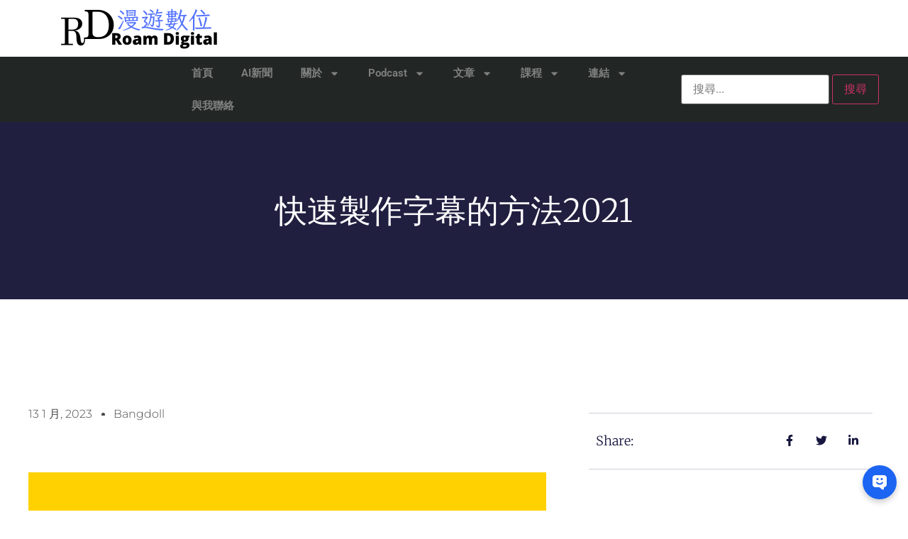

--- FILE ---
content_type: text/html; charset=UTF-8
request_url: https://rd.coach/2022-a-quick-way-to-make-subtitles/
body_size: 26505
content:
<!doctype html>
<html lang="zh-TW">
<head>
	<meta charset="UTF-8">
	<meta name="viewport" content="width=device-width, initial-scale=1">
	<link rel="profile" href="https://gmpg.org/xfn/11">
	<meta name='robots' content='index, follow, max-image-preview:large, max-snippet:-1, max-video-preview:-1' />

	<!-- This site is optimized with the Yoast SEO plugin v25.2 - https://yoast.com/wordpress/plugins/seo/ -->
	<title>快速製作字幕的方法2021 - 漫遊數位</title>
	<link rel="canonical" href="https://rd.coach/2022-a-quick-way-to-make-subtitles/" />
	<meta property="og:locale" content="zh_TW" />
	<meta property="og:type" content="article" />
	<meta property="og:title" content="快速製作字幕的方法2021 - 漫遊數位" />
	<meta property="og:description" content="使用的軟體有兩套： 剪映專業版、JY字幕君 探索2021年最新的快速製作字幕的技術 隨著線上視頻的火熱趨勢以及 [&hellip;]" />
	<meta property="og:url" content="https://rd.coach/2022-a-quick-way-to-make-subtitles/" />
	<meta property="og:site_name" content="漫遊數位" />
	<meta property="article:published_time" content="2023-01-13T01:03:46+00:00" />
	<meta property="article:modified_time" content="2023-04-03T05:07:09+00:00" />
	<meta property="og:image" content="https://rdcoach-sscm.wp1.sh/wp-content/uploads/2023/01/快速製作字幕的方法2021.png" />
	<meta property="og:image:width" content="1080" />
	<meta property="og:image:height" content="1080" />
	<meta property="og:image:type" content="image/png" />
	<meta name="author" content="bangdoll" />
	<meta name="twitter:card" content="summary_large_image" />
	<meta name="twitter:label1" content="作者:" />
	<meta name="twitter:data1" content="bangdoll" />
	<meta name="twitter:label2" content="預估閱讀時間" />
	<meta name="twitter:data2" content="1 分鐘" />
	<script type="application/ld+json" class="yoast-schema-graph">{"@context":"https://schema.org","@graph":[{"@type":"Article","@id":"https://rd.coach/2022-a-quick-way-to-make-subtitles/#article","isPartOf":{"@id":"https://rd.coach/2022-a-quick-way-to-make-subtitles/"},"author":{"name":"bangdoll","@id":"https://rd.coach/#/schema/person/6086630a15167a8fb7091ed83f823316"},"headline":"快速製作字幕的方法2021","datePublished":"2023-01-13T01:03:46+00:00","dateModified":"2023-04-03T05:07:09+00:00","mainEntityOfPage":{"@id":"https://rd.coach/2022-a-quick-way-to-make-subtitles/"},"wordCount":56,"publisher":{"@id":"https://rd.coach/#/schema/person/6086630a15167a8fb7091ed83f823316"},"image":{"@id":"https://rd.coach/2022-a-quick-way-to-make-subtitles/#primaryimage"},"thumbnailUrl":"https://rd.coach/wp-content/uploads/2023/01/快速製作字幕的方法2021.png","keywords":["教學影片"],"articleSection":["AI相關","文章"],"inLanguage":"zh-TW"},{"@type":"WebPage","@id":"https://rd.coach/2022-a-quick-way-to-make-subtitles/","url":"https://rd.coach/2022-a-quick-way-to-make-subtitles/","name":"快速製作字幕的方法2021 - 漫遊數位","isPartOf":{"@id":"https://rd.coach/#website"},"primaryImageOfPage":{"@id":"https://rd.coach/2022-a-quick-way-to-make-subtitles/#primaryimage"},"image":{"@id":"https://rd.coach/2022-a-quick-way-to-make-subtitles/#primaryimage"},"thumbnailUrl":"https://rd.coach/wp-content/uploads/2023/01/快速製作字幕的方法2021.png","datePublished":"2023-01-13T01:03:46+00:00","dateModified":"2023-04-03T05:07:09+00:00","breadcrumb":{"@id":"https://rd.coach/2022-a-quick-way-to-make-subtitles/#breadcrumb"},"inLanguage":"zh-TW","potentialAction":[{"@type":"ReadAction","target":["https://rd.coach/2022-a-quick-way-to-make-subtitles/"]}]},{"@type":"ImageObject","inLanguage":"zh-TW","@id":"https://rd.coach/2022-a-quick-way-to-make-subtitles/#primaryimage","url":"https://rd.coach/wp-content/uploads/2023/01/快速製作字幕的方法2021.png","contentUrl":"https://rd.coach/wp-content/uploads/2023/01/快速製作字幕的方法2021.png","width":1080,"height":1080},{"@type":"BreadcrumbList","@id":"https://rd.coach/2022-a-quick-way-to-make-subtitles/#breadcrumb","itemListElement":[{"@type":"ListItem","position":1,"name":"首頁","item":"https://rd.coach/"},{"@type":"ListItem","position":2,"name":"快速製作字幕的方法2021"}]},{"@type":"WebSite","@id":"https://rd.coach/#website","url":"https://rd.coach/","name":"漫遊數位","description":"蔡正信數位教練分享科技工具","publisher":{"@id":"https://rd.coach/#/schema/person/6086630a15167a8fb7091ed83f823316"},"potentialAction":[{"@type":"SearchAction","target":{"@type":"EntryPoint","urlTemplate":"https://rd.coach/?s={search_term_string}"},"query-input":{"@type":"PropertyValueSpecification","valueRequired":true,"valueName":"search_term_string"}}],"inLanguage":"zh-TW"},{"@type":["Person","Organization"],"@id":"https://rd.coach/#/schema/person/6086630a15167a8fb7091ed83f823316","name":"bangdoll","image":{"@type":"ImageObject","inLanguage":"zh-TW","@id":"https://rd.coach/#/schema/person/image/","url":"https://rd.coach/wp-content/uploads/2022/03/數位教練Logo-1.png","contentUrl":"https://rd.coach/wp-content/uploads/2022/03/數位教練Logo-1.png","width":4267,"height":4267,"caption":"bangdoll"},"logo":{"@id":"https://rd.coach/#/schema/person/image/"}}]}</script>
	<!-- / Yoast SEO plugin. -->


<link rel='dns-prefetch' href='//www.googletagmanager.com' />
<link rel="alternate" type="application/rss+xml" title="訂閱《漫遊數位》&raquo; 資訊提供" href="https://rd.coach/feed/" />
<link rel="alternate" title="oEmbed (JSON)" type="application/json+oembed" href="https://rd.coach/wp-json/oembed/1.0/embed?url=https%3A%2F%2Frd.coach%2F2022-a-quick-way-to-make-subtitles%2F" />
<link rel="alternate" title="oEmbed (XML)" type="text/xml+oembed" href="https://rd.coach/wp-json/oembed/1.0/embed?url=https%3A%2F%2Frd.coach%2F2022-a-quick-way-to-make-subtitles%2F&#038;format=xml" />
<style id='wp-img-auto-sizes-contain-inline-css'>
img:is([sizes=auto i],[sizes^="auto," i]){contain-intrinsic-size:3000px 1500px}
/*# sourceURL=wp-img-auto-sizes-contain-inline-css */
</style>
<style id='wp-emoji-styles-inline-css'>

	img.wp-smiley, img.emoji {
		display: inline !important;
		border: none !important;
		box-shadow: none !important;
		height: 1em !important;
		width: 1em !important;
		margin: 0 0.07em !important;
		vertical-align: -0.1em !important;
		background: none !important;
		padding: 0 !important;
	}
/*# sourceURL=wp-emoji-styles-inline-css */
</style>
<link rel='stylesheet' id='wp-block-library-css' href='https://rd.coach/wp-includes/css/dist/block-library/style.min.css?ver=6.9' media='all' />
<style id='wp-block-image-inline-css'>
.wp-block-image>a,.wp-block-image>figure>a{display:inline-block}.wp-block-image img{box-sizing:border-box;height:auto;max-width:100%;vertical-align:bottom}@media not (prefers-reduced-motion){.wp-block-image img.hide{visibility:hidden}.wp-block-image img.show{animation:show-content-image .4s}}.wp-block-image[style*=border-radius] img,.wp-block-image[style*=border-radius]>a{border-radius:inherit}.wp-block-image.has-custom-border img{box-sizing:border-box}.wp-block-image.aligncenter{text-align:center}.wp-block-image.alignfull>a,.wp-block-image.alignwide>a{width:100%}.wp-block-image.alignfull img,.wp-block-image.alignwide img{height:auto;width:100%}.wp-block-image .aligncenter,.wp-block-image .alignleft,.wp-block-image .alignright,.wp-block-image.aligncenter,.wp-block-image.alignleft,.wp-block-image.alignright{display:table}.wp-block-image .aligncenter>figcaption,.wp-block-image .alignleft>figcaption,.wp-block-image .alignright>figcaption,.wp-block-image.aligncenter>figcaption,.wp-block-image.alignleft>figcaption,.wp-block-image.alignright>figcaption{caption-side:bottom;display:table-caption}.wp-block-image .alignleft{float:left;margin:.5em 1em .5em 0}.wp-block-image .alignright{float:right;margin:.5em 0 .5em 1em}.wp-block-image .aligncenter{margin-left:auto;margin-right:auto}.wp-block-image :where(figcaption){margin-bottom:1em;margin-top:.5em}.wp-block-image.is-style-circle-mask img{border-radius:9999px}@supports ((-webkit-mask-image:none) or (mask-image:none)) or (-webkit-mask-image:none){.wp-block-image.is-style-circle-mask img{border-radius:0;-webkit-mask-image:url('data:image/svg+xml;utf8,<svg viewBox="0 0 100 100" xmlns="http://www.w3.org/2000/svg"><circle cx="50" cy="50" r="50"/></svg>');mask-image:url('data:image/svg+xml;utf8,<svg viewBox="0 0 100 100" xmlns="http://www.w3.org/2000/svg"><circle cx="50" cy="50" r="50"/></svg>');mask-mode:alpha;-webkit-mask-position:center;mask-position:center;-webkit-mask-repeat:no-repeat;mask-repeat:no-repeat;-webkit-mask-size:contain;mask-size:contain}}:root :where(.wp-block-image.is-style-rounded img,.wp-block-image .is-style-rounded img){border-radius:9999px}.wp-block-image figure{margin:0}.wp-lightbox-container{display:flex;flex-direction:column;position:relative}.wp-lightbox-container img{cursor:zoom-in}.wp-lightbox-container img:hover+button{opacity:1}.wp-lightbox-container button{align-items:center;backdrop-filter:blur(16px) saturate(180%);background-color:#5a5a5a40;border:none;border-radius:4px;cursor:zoom-in;display:flex;height:20px;justify-content:center;opacity:0;padding:0;position:absolute;right:16px;text-align:center;top:16px;width:20px;z-index:100}@media not (prefers-reduced-motion){.wp-lightbox-container button{transition:opacity .2s ease}}.wp-lightbox-container button:focus-visible{outline:3px auto #5a5a5a40;outline:3px auto -webkit-focus-ring-color;outline-offset:3px}.wp-lightbox-container button:hover{cursor:pointer;opacity:1}.wp-lightbox-container button:focus{opacity:1}.wp-lightbox-container button:focus,.wp-lightbox-container button:hover,.wp-lightbox-container button:not(:hover):not(:active):not(.has-background){background-color:#5a5a5a40;border:none}.wp-lightbox-overlay{box-sizing:border-box;cursor:zoom-out;height:100vh;left:0;overflow:hidden;position:fixed;top:0;visibility:hidden;width:100%;z-index:100000}.wp-lightbox-overlay .close-button{align-items:center;cursor:pointer;display:flex;justify-content:center;min-height:40px;min-width:40px;padding:0;position:absolute;right:calc(env(safe-area-inset-right) + 16px);top:calc(env(safe-area-inset-top) + 16px);z-index:5000000}.wp-lightbox-overlay .close-button:focus,.wp-lightbox-overlay .close-button:hover,.wp-lightbox-overlay .close-button:not(:hover):not(:active):not(.has-background){background:none;border:none}.wp-lightbox-overlay .lightbox-image-container{height:var(--wp--lightbox-container-height);left:50%;overflow:hidden;position:absolute;top:50%;transform:translate(-50%,-50%);transform-origin:top left;width:var(--wp--lightbox-container-width);z-index:9999999999}.wp-lightbox-overlay .wp-block-image{align-items:center;box-sizing:border-box;display:flex;height:100%;justify-content:center;margin:0;position:relative;transform-origin:0 0;width:100%;z-index:3000000}.wp-lightbox-overlay .wp-block-image img{height:var(--wp--lightbox-image-height);min-height:var(--wp--lightbox-image-height);min-width:var(--wp--lightbox-image-width);width:var(--wp--lightbox-image-width)}.wp-lightbox-overlay .wp-block-image figcaption{display:none}.wp-lightbox-overlay button{background:none;border:none}.wp-lightbox-overlay .scrim{background-color:#fff;height:100%;opacity:.9;position:absolute;width:100%;z-index:2000000}.wp-lightbox-overlay.active{visibility:visible}@media not (prefers-reduced-motion){.wp-lightbox-overlay.active{animation:turn-on-visibility .25s both}.wp-lightbox-overlay.active img{animation:turn-on-visibility .35s both}.wp-lightbox-overlay.show-closing-animation:not(.active){animation:turn-off-visibility .35s both}.wp-lightbox-overlay.show-closing-animation:not(.active) img{animation:turn-off-visibility .25s both}.wp-lightbox-overlay.zoom.active{animation:none;opacity:1;visibility:visible}.wp-lightbox-overlay.zoom.active .lightbox-image-container{animation:lightbox-zoom-in .4s}.wp-lightbox-overlay.zoom.active .lightbox-image-container img{animation:none}.wp-lightbox-overlay.zoom.active .scrim{animation:turn-on-visibility .4s forwards}.wp-lightbox-overlay.zoom.show-closing-animation:not(.active){animation:none}.wp-lightbox-overlay.zoom.show-closing-animation:not(.active) .lightbox-image-container{animation:lightbox-zoom-out .4s}.wp-lightbox-overlay.zoom.show-closing-animation:not(.active) .lightbox-image-container img{animation:none}.wp-lightbox-overlay.zoom.show-closing-animation:not(.active) .scrim{animation:turn-off-visibility .4s forwards}}@keyframes show-content-image{0%{visibility:hidden}99%{visibility:hidden}to{visibility:visible}}@keyframes turn-on-visibility{0%{opacity:0}to{opacity:1}}@keyframes turn-off-visibility{0%{opacity:1;visibility:visible}99%{opacity:0;visibility:visible}to{opacity:0;visibility:hidden}}@keyframes lightbox-zoom-in{0%{transform:translate(calc((-100vw + var(--wp--lightbox-scrollbar-width))/2 + var(--wp--lightbox-initial-left-position)),calc(-50vh + var(--wp--lightbox-initial-top-position))) scale(var(--wp--lightbox-scale))}to{transform:translate(-50%,-50%) scale(1)}}@keyframes lightbox-zoom-out{0%{transform:translate(-50%,-50%) scale(1);visibility:visible}99%{visibility:visible}to{transform:translate(calc((-100vw + var(--wp--lightbox-scrollbar-width))/2 + var(--wp--lightbox-initial-left-position)),calc(-50vh + var(--wp--lightbox-initial-top-position))) scale(var(--wp--lightbox-scale));visibility:hidden}}
/*# sourceURL=https://rd.coach/wp-includes/blocks/image/style.min.css */
</style>
<style id='wp-block-embed-inline-css'>
.wp-block-embed.alignleft,.wp-block-embed.alignright,.wp-block[data-align=left]>[data-type="core/embed"],.wp-block[data-align=right]>[data-type="core/embed"]{max-width:360px;width:100%}.wp-block-embed.alignleft .wp-block-embed__wrapper,.wp-block-embed.alignright .wp-block-embed__wrapper,.wp-block[data-align=left]>[data-type="core/embed"] .wp-block-embed__wrapper,.wp-block[data-align=right]>[data-type="core/embed"] .wp-block-embed__wrapper{min-width:280px}.wp-block-cover .wp-block-embed{min-height:240px;min-width:320px}.wp-block-embed{overflow-wrap:break-word}.wp-block-embed :where(figcaption){margin-bottom:1em;margin-top:.5em}.wp-block-embed iframe{max-width:100%}.wp-block-embed__wrapper{position:relative}.wp-embed-responsive .wp-has-aspect-ratio .wp-block-embed__wrapper:before{content:"";display:block;padding-top:50%}.wp-embed-responsive .wp-has-aspect-ratio iframe{bottom:0;height:100%;left:0;position:absolute;right:0;top:0;width:100%}.wp-embed-responsive .wp-embed-aspect-21-9 .wp-block-embed__wrapper:before{padding-top:42.85%}.wp-embed-responsive .wp-embed-aspect-18-9 .wp-block-embed__wrapper:before{padding-top:50%}.wp-embed-responsive .wp-embed-aspect-16-9 .wp-block-embed__wrapper:before{padding-top:56.25%}.wp-embed-responsive .wp-embed-aspect-4-3 .wp-block-embed__wrapper:before{padding-top:75%}.wp-embed-responsive .wp-embed-aspect-1-1 .wp-block-embed__wrapper:before{padding-top:100%}.wp-embed-responsive .wp-embed-aspect-9-16 .wp-block-embed__wrapper:before{padding-top:177.77%}.wp-embed-responsive .wp-embed-aspect-1-2 .wp-block-embed__wrapper:before{padding-top:200%}
/*# sourceURL=https://rd.coach/wp-includes/blocks/embed/style.min.css */
</style>
<style id='wp-block-quote-inline-css'>
.wp-block-quote{box-sizing:border-box;overflow-wrap:break-word}.wp-block-quote.is-large:where(:not(.is-style-plain)),.wp-block-quote.is-style-large:where(:not(.is-style-plain)){margin-bottom:1em;padding:0 1em}.wp-block-quote.is-large:where(:not(.is-style-plain)) p,.wp-block-quote.is-style-large:where(:not(.is-style-plain)) p{font-size:1.5em;font-style:italic;line-height:1.6}.wp-block-quote.is-large:where(:not(.is-style-plain)) cite,.wp-block-quote.is-large:where(:not(.is-style-plain)) footer,.wp-block-quote.is-style-large:where(:not(.is-style-plain)) cite,.wp-block-quote.is-style-large:where(:not(.is-style-plain)) footer{font-size:1.125em;text-align:right}.wp-block-quote>cite{display:block}
/*# sourceURL=https://rd.coach/wp-includes/blocks/quote/style.min.css */
</style>
<style id='global-styles-inline-css'>
:root{--wp--preset--aspect-ratio--square: 1;--wp--preset--aspect-ratio--4-3: 4/3;--wp--preset--aspect-ratio--3-4: 3/4;--wp--preset--aspect-ratio--3-2: 3/2;--wp--preset--aspect-ratio--2-3: 2/3;--wp--preset--aspect-ratio--16-9: 16/9;--wp--preset--aspect-ratio--9-16: 9/16;--wp--preset--color--black: #000000;--wp--preset--color--cyan-bluish-gray: #abb8c3;--wp--preset--color--white: #ffffff;--wp--preset--color--pale-pink: #f78da7;--wp--preset--color--vivid-red: #cf2e2e;--wp--preset--color--luminous-vivid-orange: #ff6900;--wp--preset--color--luminous-vivid-amber: #fcb900;--wp--preset--color--light-green-cyan: #7bdcb5;--wp--preset--color--vivid-green-cyan: #00d084;--wp--preset--color--pale-cyan-blue: #8ed1fc;--wp--preset--color--vivid-cyan-blue: #0693e3;--wp--preset--color--vivid-purple: #9b51e0;--wp--preset--gradient--vivid-cyan-blue-to-vivid-purple: linear-gradient(135deg,rgb(6,147,227) 0%,rgb(155,81,224) 100%);--wp--preset--gradient--light-green-cyan-to-vivid-green-cyan: linear-gradient(135deg,rgb(122,220,180) 0%,rgb(0,208,130) 100%);--wp--preset--gradient--luminous-vivid-amber-to-luminous-vivid-orange: linear-gradient(135deg,rgb(252,185,0) 0%,rgb(255,105,0) 100%);--wp--preset--gradient--luminous-vivid-orange-to-vivid-red: linear-gradient(135deg,rgb(255,105,0) 0%,rgb(207,46,46) 100%);--wp--preset--gradient--very-light-gray-to-cyan-bluish-gray: linear-gradient(135deg,rgb(238,238,238) 0%,rgb(169,184,195) 100%);--wp--preset--gradient--cool-to-warm-spectrum: linear-gradient(135deg,rgb(74,234,220) 0%,rgb(151,120,209) 20%,rgb(207,42,186) 40%,rgb(238,44,130) 60%,rgb(251,105,98) 80%,rgb(254,248,76) 100%);--wp--preset--gradient--blush-light-purple: linear-gradient(135deg,rgb(255,206,236) 0%,rgb(152,150,240) 100%);--wp--preset--gradient--blush-bordeaux: linear-gradient(135deg,rgb(254,205,165) 0%,rgb(254,45,45) 50%,rgb(107,0,62) 100%);--wp--preset--gradient--luminous-dusk: linear-gradient(135deg,rgb(255,203,112) 0%,rgb(199,81,192) 50%,rgb(65,88,208) 100%);--wp--preset--gradient--pale-ocean: linear-gradient(135deg,rgb(255,245,203) 0%,rgb(182,227,212) 50%,rgb(51,167,181) 100%);--wp--preset--gradient--electric-grass: linear-gradient(135deg,rgb(202,248,128) 0%,rgb(113,206,126) 100%);--wp--preset--gradient--midnight: linear-gradient(135deg,rgb(2,3,129) 0%,rgb(40,116,252) 100%);--wp--preset--font-size--small: 13px;--wp--preset--font-size--medium: 20px;--wp--preset--font-size--large: 36px;--wp--preset--font-size--x-large: 42px;--wp--preset--spacing--20: 0.44rem;--wp--preset--spacing--30: 0.67rem;--wp--preset--spacing--40: 1rem;--wp--preset--spacing--50: 1.5rem;--wp--preset--spacing--60: 2.25rem;--wp--preset--spacing--70: 3.38rem;--wp--preset--spacing--80: 5.06rem;--wp--preset--shadow--natural: 6px 6px 9px rgba(0, 0, 0, 0.2);--wp--preset--shadow--deep: 12px 12px 50px rgba(0, 0, 0, 0.4);--wp--preset--shadow--sharp: 6px 6px 0px rgba(0, 0, 0, 0.2);--wp--preset--shadow--outlined: 6px 6px 0px -3px rgb(255, 255, 255), 6px 6px rgb(0, 0, 0);--wp--preset--shadow--crisp: 6px 6px 0px rgb(0, 0, 0);}:root { --wp--style--global--content-size: 800px;--wp--style--global--wide-size: 1200px; }:where(body) { margin: 0; }.wp-site-blocks > .alignleft { float: left; margin-right: 2em; }.wp-site-blocks > .alignright { float: right; margin-left: 2em; }.wp-site-blocks > .aligncenter { justify-content: center; margin-left: auto; margin-right: auto; }:where(.wp-site-blocks) > * { margin-block-start: 24px; margin-block-end: 0; }:where(.wp-site-blocks) > :first-child { margin-block-start: 0; }:where(.wp-site-blocks) > :last-child { margin-block-end: 0; }:root { --wp--style--block-gap: 24px; }:root :where(.is-layout-flow) > :first-child{margin-block-start: 0;}:root :where(.is-layout-flow) > :last-child{margin-block-end: 0;}:root :where(.is-layout-flow) > *{margin-block-start: 24px;margin-block-end: 0;}:root :where(.is-layout-constrained) > :first-child{margin-block-start: 0;}:root :where(.is-layout-constrained) > :last-child{margin-block-end: 0;}:root :where(.is-layout-constrained) > *{margin-block-start: 24px;margin-block-end: 0;}:root :where(.is-layout-flex){gap: 24px;}:root :where(.is-layout-grid){gap: 24px;}.is-layout-flow > .alignleft{float: left;margin-inline-start: 0;margin-inline-end: 2em;}.is-layout-flow > .alignright{float: right;margin-inline-start: 2em;margin-inline-end: 0;}.is-layout-flow > .aligncenter{margin-left: auto !important;margin-right: auto !important;}.is-layout-constrained > .alignleft{float: left;margin-inline-start: 0;margin-inline-end: 2em;}.is-layout-constrained > .alignright{float: right;margin-inline-start: 2em;margin-inline-end: 0;}.is-layout-constrained > .aligncenter{margin-left: auto !important;margin-right: auto !important;}.is-layout-constrained > :where(:not(.alignleft):not(.alignright):not(.alignfull)){max-width: var(--wp--style--global--content-size);margin-left: auto !important;margin-right: auto !important;}.is-layout-constrained > .alignwide{max-width: var(--wp--style--global--wide-size);}body .is-layout-flex{display: flex;}.is-layout-flex{flex-wrap: wrap;align-items: center;}.is-layout-flex > :is(*, div){margin: 0;}body .is-layout-grid{display: grid;}.is-layout-grid > :is(*, div){margin: 0;}body{padding-top: 0px;padding-right: 0px;padding-bottom: 0px;padding-left: 0px;}a:where(:not(.wp-element-button)){text-decoration: underline;}:root :where(.wp-element-button, .wp-block-button__link){background-color: #32373c;border-width: 0;color: #fff;font-family: inherit;font-size: inherit;font-style: inherit;font-weight: inherit;letter-spacing: inherit;line-height: inherit;padding-top: calc(0.667em + 2px);padding-right: calc(1.333em + 2px);padding-bottom: calc(0.667em + 2px);padding-left: calc(1.333em + 2px);text-decoration: none;text-transform: inherit;}.has-black-color{color: var(--wp--preset--color--black) !important;}.has-cyan-bluish-gray-color{color: var(--wp--preset--color--cyan-bluish-gray) !important;}.has-white-color{color: var(--wp--preset--color--white) !important;}.has-pale-pink-color{color: var(--wp--preset--color--pale-pink) !important;}.has-vivid-red-color{color: var(--wp--preset--color--vivid-red) !important;}.has-luminous-vivid-orange-color{color: var(--wp--preset--color--luminous-vivid-orange) !important;}.has-luminous-vivid-amber-color{color: var(--wp--preset--color--luminous-vivid-amber) !important;}.has-light-green-cyan-color{color: var(--wp--preset--color--light-green-cyan) !important;}.has-vivid-green-cyan-color{color: var(--wp--preset--color--vivid-green-cyan) !important;}.has-pale-cyan-blue-color{color: var(--wp--preset--color--pale-cyan-blue) !important;}.has-vivid-cyan-blue-color{color: var(--wp--preset--color--vivid-cyan-blue) !important;}.has-vivid-purple-color{color: var(--wp--preset--color--vivid-purple) !important;}.has-black-background-color{background-color: var(--wp--preset--color--black) !important;}.has-cyan-bluish-gray-background-color{background-color: var(--wp--preset--color--cyan-bluish-gray) !important;}.has-white-background-color{background-color: var(--wp--preset--color--white) !important;}.has-pale-pink-background-color{background-color: var(--wp--preset--color--pale-pink) !important;}.has-vivid-red-background-color{background-color: var(--wp--preset--color--vivid-red) !important;}.has-luminous-vivid-orange-background-color{background-color: var(--wp--preset--color--luminous-vivid-orange) !important;}.has-luminous-vivid-amber-background-color{background-color: var(--wp--preset--color--luminous-vivid-amber) !important;}.has-light-green-cyan-background-color{background-color: var(--wp--preset--color--light-green-cyan) !important;}.has-vivid-green-cyan-background-color{background-color: var(--wp--preset--color--vivid-green-cyan) !important;}.has-pale-cyan-blue-background-color{background-color: var(--wp--preset--color--pale-cyan-blue) !important;}.has-vivid-cyan-blue-background-color{background-color: var(--wp--preset--color--vivid-cyan-blue) !important;}.has-vivid-purple-background-color{background-color: var(--wp--preset--color--vivid-purple) !important;}.has-black-border-color{border-color: var(--wp--preset--color--black) !important;}.has-cyan-bluish-gray-border-color{border-color: var(--wp--preset--color--cyan-bluish-gray) !important;}.has-white-border-color{border-color: var(--wp--preset--color--white) !important;}.has-pale-pink-border-color{border-color: var(--wp--preset--color--pale-pink) !important;}.has-vivid-red-border-color{border-color: var(--wp--preset--color--vivid-red) !important;}.has-luminous-vivid-orange-border-color{border-color: var(--wp--preset--color--luminous-vivid-orange) !important;}.has-luminous-vivid-amber-border-color{border-color: var(--wp--preset--color--luminous-vivid-amber) !important;}.has-light-green-cyan-border-color{border-color: var(--wp--preset--color--light-green-cyan) !important;}.has-vivid-green-cyan-border-color{border-color: var(--wp--preset--color--vivid-green-cyan) !important;}.has-pale-cyan-blue-border-color{border-color: var(--wp--preset--color--pale-cyan-blue) !important;}.has-vivid-cyan-blue-border-color{border-color: var(--wp--preset--color--vivid-cyan-blue) !important;}.has-vivid-purple-border-color{border-color: var(--wp--preset--color--vivid-purple) !important;}.has-vivid-cyan-blue-to-vivid-purple-gradient-background{background: var(--wp--preset--gradient--vivid-cyan-blue-to-vivid-purple) !important;}.has-light-green-cyan-to-vivid-green-cyan-gradient-background{background: var(--wp--preset--gradient--light-green-cyan-to-vivid-green-cyan) !important;}.has-luminous-vivid-amber-to-luminous-vivid-orange-gradient-background{background: var(--wp--preset--gradient--luminous-vivid-amber-to-luminous-vivid-orange) !important;}.has-luminous-vivid-orange-to-vivid-red-gradient-background{background: var(--wp--preset--gradient--luminous-vivid-orange-to-vivid-red) !important;}.has-very-light-gray-to-cyan-bluish-gray-gradient-background{background: var(--wp--preset--gradient--very-light-gray-to-cyan-bluish-gray) !important;}.has-cool-to-warm-spectrum-gradient-background{background: var(--wp--preset--gradient--cool-to-warm-spectrum) !important;}.has-blush-light-purple-gradient-background{background: var(--wp--preset--gradient--blush-light-purple) !important;}.has-blush-bordeaux-gradient-background{background: var(--wp--preset--gradient--blush-bordeaux) !important;}.has-luminous-dusk-gradient-background{background: var(--wp--preset--gradient--luminous-dusk) !important;}.has-pale-ocean-gradient-background{background: var(--wp--preset--gradient--pale-ocean) !important;}.has-electric-grass-gradient-background{background: var(--wp--preset--gradient--electric-grass) !important;}.has-midnight-gradient-background{background: var(--wp--preset--gradient--midnight) !important;}.has-small-font-size{font-size: var(--wp--preset--font-size--small) !important;}.has-medium-font-size{font-size: var(--wp--preset--font-size--medium) !important;}.has-large-font-size{font-size: var(--wp--preset--font-size--large) !important;}.has-x-large-font-size{font-size: var(--wp--preset--font-size--x-large) !important;}
/*# sourceURL=global-styles-inline-css */
</style>

<link rel='stylesheet' id='copy-the-code-css' href='https://rd.coach/wp-content/plugins/copy-the-code/assets/css/copy-the-code.css?ver=4.0.5' media='all' />
<link rel='stylesheet' id='ctc-copy-inline-css' href='https://rd.coach/wp-content/plugins/copy-the-code/assets/css/copy-inline.css?ver=4.0.5' media='all' />
<link rel='stylesheet' id='hello-elementor-css' href='https://rd.coach/wp-content/themes/hello-elementor/style.min.css?ver=3.3.0' media='all' />
<link rel='stylesheet' id='hello-elementor-theme-style-css' href='https://rd.coach/wp-content/themes/hello-elementor/theme.min.css?ver=3.3.0' media='all' />
<link rel='stylesheet' id='hello-elementor-header-footer-css' href='https://rd.coach/wp-content/themes/hello-elementor/header-footer.min.css?ver=3.3.0' media='all' />
<link rel='stylesheet' id='elementor-frontend-css' href='https://rd.coach/wp-content/plugins/elementor/assets/css/frontend.min.css?ver=3.29.0' media='all' />
<link rel='stylesheet' id='elementor-post-2778-css' href='https://rd.coach/wp-content/uploads/elementor/css/post-2778.css?ver=1748422747' media='all' />
<link rel='stylesheet' id='widget-nav-menu-css' href='https://rd.coach/wp-content/plugins/elementor-pro/assets/css/widget-nav-menu.min.css?ver=3.28.3' media='all' />
<link rel='stylesheet' id='widget-heading-css' href='https://rd.coach/wp-content/plugins/elementor/assets/css/widget-heading.min.css?ver=3.29.0' media='all' />
<link rel='stylesheet' id='widget-social-icons-css' href='https://rd.coach/wp-content/plugins/elementor/assets/css/widget-social-icons.min.css?ver=3.29.0' media='all' />
<link rel='stylesheet' id='e-apple-webkit-css' href='https://rd.coach/wp-content/plugins/elementor/assets/css/conditionals/apple-webkit.min.css?ver=3.29.0' media='all' />
<link rel='stylesheet' id='elementor-post-3369-css' href='https://rd.coach/wp-content/uploads/elementor/css/post-3369.css?ver=1749141174' media='all' />
<link rel='stylesheet' id='ctc-blocks-core-css' href='https://rd.coach/wp-content/plugins/copy-the-code/classes/blocks/assets/css/style.css?ver=4.0.5' media='all' />
<link rel='stylesheet' id='ctc-el-email-sample-css' href='https://rd.coach/wp-content/plugins/copy-the-code/classes/elementor/widgets/email-sample/style.css?ver=4.0.5' media='all' />
<link rel='stylesheet' id='ctc-blocks-css' href='https://rd.coach/wp-content/plugins/copy-the-code/classes/blocks/assets/css/style.css?ver=4.0.5' media='all' />
<link rel='stylesheet' id='ctc-el-email-address-css' href='https://rd.coach/wp-content/plugins/copy-the-code/classes/elementor/widgets/email-address/style.css?ver=4.0.5' media='all' />
<link rel='stylesheet' id='ctc-el-phone-number-css' href='https://rd.coach/wp-content/plugins/copy-the-code/classes/elementor/widgets/phone-number/style.css?ver=4.0.5' media='all' />
<link rel='stylesheet' id='ctc-el-copy-icon-css' href='https://rd.coach/wp-content/plugins/copy-the-code/classes/elementor/widgets/copy-icon/style.css?ver=4.0.5' media='all' />
<link rel='stylesheet' id='ctc-el-blockquote-css' href='https://rd.coach/wp-content/plugins/copy-the-code/classes/elementor/widgets/blockquote/style.css?ver=4.0.5' media='all' />
<link rel='stylesheet' id='ctc-el-code-snippet-css' href='https://rd.coach/wp-content/plugins/copy-the-code/classes/elementor/widgets/code-snippet/style.css?ver=4.0.5' media='all' />
<link rel='stylesheet' id='ctc-el-message-css' href='https://rd.coach/wp-content/plugins/copy-the-code/classes/elementor/widgets/message/style.css?ver=4.0.5' media='all' />
<link rel='stylesheet' id='ctc-el-wish-css' href='https://rd.coach/wp-content/plugins/copy-the-code/classes/elementor/widgets/wish/style.css?ver=4.0.5' media='all' />
<link rel='stylesheet' id='ctc-el-shayari-css' href='https://rd.coach/wp-content/plugins/copy-the-code/classes/elementor/widgets/shayari/style.css?ver=4.0.5' media='all' />
<link rel='stylesheet' id='ctc-el-sms-css' href='https://rd.coach/wp-content/plugins/copy-the-code/classes/elementor/widgets/sms/style.css?ver=4.0.5' media='all' />
<link rel='stylesheet' id='ctc-el-deal-css' href='https://rd.coach/wp-content/plugins/copy-the-code/classes/elementor/widgets/deal/style.css?ver=4.0.5' media='all' />
<link rel='stylesheet' id='ctc-el-coupon-css' href='https://rd.coach/wp-content/plugins/copy-the-code/classes/elementor/widgets/coupon/style.css?ver=4.0.5' media='all' />
<link rel='stylesheet' id='ctc-el-ai-prompt-generator-css' href='https://rd.coach/wp-content/plugins/copy-the-code/classes/elementor/widgets/ai-prompt-generator/style.css?ver=4.0.5' media='all' />
<link rel='stylesheet' id='ctc-el-table-css' href='https://rd.coach/wp-content/plugins/copy-the-code/classes/elementor/widgets/table/style.css?ver=4.0.5' media='all' />
<link rel='stylesheet' id='ctc-el-contact-information-css' href='https://rd.coach/wp-content/plugins/copy-the-code/classes/elementor/widgets/contact-information/style.css?ver=4.0.5' media='all' />
<link rel='stylesheet' id='elementor-post-3508-css' href='https://rd.coach/wp-content/uploads/elementor/css/post-3508.css?ver=1748422748' media='all' />
<link rel='stylesheet' id='elementor-post-3382-css' href='https://rd.coach/wp-content/uploads/elementor/css/post-3382.css?ver=1759889903' media='all' />
<link rel='stylesheet' id='hcb-style-css' href='https://rd.coach/wp-content/plugins/highlighting-code-block/build/css/hcb--light.css?ver=012210113' media='all' />
<style id='hcb-style-inline-css'>
:root{--hcb--fz--base: 14px}:root{--hcb--fz--mobile: 13px}:root{--hcb--ff:Menlo, Consolas, "Hiragino Kaku Gothic ProN", "Hiragino Sans", Meiryo, sans-serif;}
/*# sourceURL=hcb-style-inline-css */
</style>
<link rel='stylesheet' id='wp-block-paragraph-css' href='https://rd.coach/wp-includes/blocks/paragraph/style.min.css?ver=6.9' media='all' />
<link rel='stylesheet' id='wp-block-heading-css' href='https://rd.coach/wp-includes/blocks/heading/style.min.css?ver=6.9' media='all' />
<link rel='stylesheet' id='elementor-gf-local-roboto-css' href='https://rd.coach/wp-content/uploads/elementor/google-fonts/css/roboto.css?ver=1745214481' media='all' />
<link rel='stylesheet' id='elementor-gf-local-robotoslab-css' href='https://rd.coach/wp-content/uploads/elementor/google-fonts/css/robotoslab.css?ver=1745214514' media='all' />
<link rel='stylesheet' id='elementor-gf-local-merriweather-css' href='https://rd.coach/wp-content/uploads/elementor/google-fonts/css/merriweather.css?ver=1745214528' media='all' />
<link rel='stylesheet' id='elementor-gf-local-montserrat-css' href='https://rd.coach/wp-content/uploads/elementor/google-fonts/css/montserrat.css?ver=1745214538' media='all' />
<script src="https://rd.coach/wp-includes/js/jquery/jquery.min.js?ver=3.7.1" id="jquery-core-js"></script>
<script src="https://rd.coach/wp-includes/js/jquery/jquery-migrate.min.js?ver=3.4.1" id="jquery-migrate-js"></script>

<!-- Google tag (gtag.js) snippet added by Site Kit -->

<!-- Google Analytics snippet added by Site Kit -->
<script src="https://www.googletagmanager.com/gtag/js?id=GT-TNPQ6PQB" id="google_gtagjs-js" async></script>
<script id="google_gtagjs-js-after">
window.dataLayer = window.dataLayer || [];function gtag(){dataLayer.push(arguments);}
gtag("set","linker",{"domains":["rd.coach"]});
gtag("js", new Date());
gtag("set", "developer_id.dZTNiMT", true);
gtag("config", "GT-TNPQ6PQB");
 window._googlesitekit = window._googlesitekit || {}; window._googlesitekit.throttledEvents = []; window._googlesitekit.gtagEvent = (name, data) => { var key = JSON.stringify( { name, data } ); if ( !! window._googlesitekit.throttledEvents[ key ] ) { return; } window._googlesitekit.throttledEvents[ key ] = true; setTimeout( () => { delete window._googlesitekit.throttledEvents[ key ]; }, 5 ); gtag( "event", name, { ...data, event_source: "site-kit" } ); }; 
//# sourceURL=google_gtagjs-js-after
</script>

<!-- End Google tag (gtag.js) snippet added by Site Kit -->
<link rel="https://api.w.org/" href="https://rd.coach/wp-json/" /><link rel="alternate" title="JSON" type="application/json" href="https://rd.coach/wp-json/wp/v2/posts/3931" /><link rel="EditURI" type="application/rsd+xml" title="RSD" href="https://rd.coach/xmlrpc.php?rsd" />
<meta name="generator" content="WordPress 6.9" />
<link rel='shortlink' href='https://rd.coach/?p=3931' />
<meta name="generator" content="Site Kit by Google 1.153.0" /><!-- Global site tag (gtag.js) - Google Analytics -->
<script async src="https://www.googletagmanager.com/gtag/js?id=G-MVTV2PDM8Q"></script>
<script>
  window.dataLayer = window.dataLayer || [];
  function gtag(){dataLayer.push(arguments);}
  gtag('js', new Date());

  gtag('config', 'G-MVTV2PDM8Q');
</script><meta name="generator" content="Elementor 3.29.0; features: e_font_icon_svg, additional_custom_breakpoints, e_local_google_fonts; settings: css_print_method-external, google_font-enabled, font_display-auto">
			<style>
				.e-con.e-parent:nth-of-type(n+4):not(.e-lazyloaded):not(.e-no-lazyload),
				.e-con.e-parent:nth-of-type(n+4):not(.e-lazyloaded):not(.e-no-lazyload) * {
					background-image: none !important;
				}
				@media screen and (max-height: 1024px) {
					.e-con.e-parent:nth-of-type(n+3):not(.e-lazyloaded):not(.e-no-lazyload),
					.e-con.e-parent:nth-of-type(n+3):not(.e-lazyloaded):not(.e-no-lazyload) * {
						background-image: none !important;
					}
				}
				@media screen and (max-height: 640px) {
					.e-con.e-parent:nth-of-type(n+2):not(.e-lazyloaded):not(.e-no-lazyload),
					.e-con.e-parent:nth-of-type(n+2):not(.e-lazyloaded):not(.e-no-lazyload) * {
						background-image: none !important;
					}
				}
			</style>
			<link rel="icon" href="https://rd.coach/wp-content/uploads/2023/08/cropped-1691672946-32x32.png" sizes="32x32" />
<link rel="icon" href="https://rd.coach/wp-content/uploads/2023/08/cropped-1691672946-192x192.png" sizes="192x192" />
<link rel="apple-touch-icon" href="https://rd.coach/wp-content/uploads/2023/08/cropped-1691672946-180x180.png" />
<meta name="msapplication-TileImage" content="https://rd.coach/wp-content/uploads/2023/08/cropped-1691672946-270x270.png" />
<link rel='stylesheet' id='widget-image-css' href='https://rd.coach/wp-content/plugins/elementor/assets/css/widget-image.min.css?ver=3.29.0' media='all' />
<link rel='stylesheet' id='swiper-css' href='https://rd.coach/wp-content/plugins/elementor/assets/lib/swiper/v8/css/swiper.min.css?ver=8.4.5' media='all' />
<link rel='stylesheet' id='e-swiper-css' href='https://rd.coach/wp-content/plugins/elementor/assets/css/conditionals/e-swiper.min.css?ver=3.29.0' media='all' />
<link rel='stylesheet' id='widget-post-info-css' href='https://rd.coach/wp-content/plugins/elementor-pro/assets/css/widget-post-info.min.css?ver=3.28.3' media='all' />
<link rel='stylesheet' id='widget-icon-list-css' href='https://rd.coach/wp-content/plugins/elementor/assets/css/widget-icon-list.min.css?ver=3.29.0' media='all' />
<link rel='stylesheet' id='widget-posts-css' href='https://rd.coach/wp-content/plugins/elementor-pro/assets/css/widget-posts.min.css?ver=3.28.3' media='all' />
<link rel='stylesheet' id='widget-form-css' href='https://rd.coach/wp-content/plugins/elementor-pro/assets/css/widget-form.min.css?ver=3.28.3' media='all' />
<link rel='stylesheet' id='widget-post-navigation-css' href='https://rd.coach/wp-content/plugins/elementor-pro/assets/css/widget-post-navigation.min.css?ver=3.28.3' media='all' />
</head>
<body class="wp-singular post-template-default single single-post postid-3931 single-format-standard wp-custom-logo wp-embed-responsive wp-theme-hello-elementor theme-default elementor-default elementor-kit-2778 elementor-page-3382">


<a class="skip-link screen-reader-text" href="#content">跳至主要內容</a>

		<div data-elementor-type="header" data-elementor-id="3369" class="elementor elementor-3369 elementor-location-header" data-elementor-post-type="elementor_library">
					<section class="elementor-section elementor-top-section elementor-element elementor-element-82bacf6 elementor-section-boxed elementor-section-height-default elementor-section-height-default" data-id="82bacf6" data-element_type="section">
						<div class="elementor-container elementor-column-gap-default">
					<div class="elementor-column elementor-col-50 elementor-top-column elementor-element elementor-element-8aa35dc" data-id="8aa35dc" data-element_type="column">
			<div class="elementor-widget-wrap elementor-element-populated">
						<div class="elementor-element elementor-element-178b5c3 elementor-widget elementor-widget-theme-site-logo elementor-widget-image" data-id="178b5c3" data-element_type="widget" data-widget_type="theme-site-logo.default">
				<div class="elementor-widget-container">
											<a href="https://rd.coach">
			<img width="228" height="60" src="https://rd.coach/wp-content/uploads/2022/03/Roam-Digital-的複本.png" class="attachment-full size-full wp-image-6165" alt="" />				</a>
											</div>
				</div>
					</div>
		</div>
				<div class="elementor-column elementor-col-50 elementor-top-column elementor-element elementor-element-fc78f0d" data-id="fc78f0d" data-element_type="column">
			<div class="elementor-widget-wrap elementor-element-populated">
						<div class="elementor-element elementor-element-3996b24 elementor-nav-menu__align-start elementor-nav-menu--stretch elementor-nav-menu__text-align-center elementor-hidden-desktop elementor-hidden-tablet elementor-nav-menu--dropdown-tablet elementor-nav-menu--toggle elementor-nav-menu--burger elementor-widget elementor-widget-nav-menu" data-id="3996b24" data-element_type="widget" data-settings="{&quot;full_width&quot;:&quot;stretch&quot;,&quot;layout&quot;:&quot;horizontal&quot;,&quot;submenu_icon&quot;:{&quot;value&quot;:&quot;&lt;svg class=\&quot;e-font-icon-svg e-fas-caret-down\&quot; viewBox=\&quot;0 0 320 512\&quot; xmlns=\&quot;http:\/\/www.w3.org\/2000\/svg\&quot;&gt;&lt;path d=\&quot;M31.3 192h257.3c17.8 0 26.7 21.5 14.1 34.1L174.1 354.8c-7.8 7.8-20.5 7.8-28.3 0L17.2 226.1C4.6 213.5 13.5 192 31.3 192z\&quot;&gt;&lt;\/path&gt;&lt;\/svg&gt;&quot;,&quot;library&quot;:&quot;fa-solid&quot;},&quot;toggle&quot;:&quot;burger&quot;}" data-widget_type="nav-menu.default">
				<div class="elementor-widget-container">
								<nav aria-label="選單" class="elementor-nav-menu--main elementor-nav-menu__container elementor-nav-menu--layout-horizontal e--pointer-text e--animation-none">
				<ul id="menu-1-3996b24" class="elementor-nav-menu"><li class="menu-item menu-item-type-custom menu-item-object-custom menu-item-home menu-item-2392"><a href="https://rd.coach" class="elementor-item">首頁</a></li>
<li class="menu-item menu-item-type-custom menu-item-object-custom menu-item-9318"><a href="https://smart-flow.rd.coach" class="elementor-item">AI新聞</a></li>
<li class="menu-item menu-item-type-custom menu-item-object-custom menu-item-has-children menu-item-2920"><a href="#" class="elementor-item elementor-item-anchor">關於</a>
<ul class="sub-menu elementor-nav-menu--dropdown">
	<li class="menu-item menu-item-type-post_type menu-item-object-page menu-item-2916"><a href="https://rd.coach/about/" class="elementor-sub-item">蔡教練的簡介</a></li>
	<li class="menu-item menu-item-type-post_type menu-item-object-page menu-item-11981"><a href="https://rd.coach/teaching-experience/" class="elementor-sub-item">蔡正信教練的電腦教學經驗</a></li>
	<li class="menu-item menu-item-type-post_type menu-item-object-post menu-item-8581"><a href="https://rd.coach/coach-tsais-digital-product-list/" class="elementor-sub-item">蔡教練的數位產品清單</a></li>
	<li class="menu-item menu-item-type-post_type menu-item-object-post menu-item-8466"><a href="https://rd.coach/coach-cai-can-teach/" class="elementor-sub-item">蔡教練可以教導許多數位相關的知識和技能</a></li>
	<li class="menu-item menu-item-type-post_type menu-item-object-post menu-item-6020"><a href="https://rd.coach/what-is-the-most-interesting-or-most-challenging-part-of-being-a-digital-coach/" class="elementor-sub-item">有趣或是最具挑戰性的工作是什麼？</a></li>
	<li class="menu-item menu-item-type-post_type menu-item-object-post menu-item-8332"><a href="https://rd.coach/digital-coach-leads-you-beyond-the-limits-ai-cant-reach/" class="elementor-sub-item">人性化與智能結合：數位教練帶你突破 AI 無法企及的極限</a></li>
	<li class="menu-item menu-item-type-post_type menu-item-object-page menu-item-3096"><a href="https://rd.coach/walk-in-the-clouds/" class="elementor-sub-item">學會這些雲端服務，讓您輕鬆漫步在雲端</a></li>
	<li class="menu-item menu-item-type-post_type menu-item-object-page menu-item-3063"><a href="https://rd.coach/giveback/" class="elementor-sub-item">給蔡教練的回饋</a></li>
	<li class="menu-item menu-item-type-custom menu-item-object-custom menu-item-3091"><a href="https://www.facebook.com/bangdoll" class="elementor-sub-item">蔡教練個人臉書</a></li>
	<li class="menu-item menu-item-type-taxonomy menu-item-object-category menu-item-3723"><a href="https://rd.coach/category/365challenge/" class="elementor-sub-item">365攝影挑戰</a></li>
	<li class="menu-item menu-item-type-post_type menu-item-object-post menu-item-8592"><a href="https://rd.coach/knowledge-through/" class="elementor-sub-item">蔡正信教練主要透過哪些管道分享知識？</a></li>
	<li class="menu-item menu-item-type-post_type menu-item-object-post menu-item-8596"><a href="https://rd.coach/rdcoach-qa/" class="elementor-sub-item">有關數位教練的QA</a></li>
</ul>
</li>
<li class="menu-item menu-item-type-custom menu-item-object-custom menu-item-has-children menu-item-3504"><a href="#" class="elementor-item elementor-item-anchor">Podcast</a>
<ul class="sub-menu elementor-nav-menu--dropdown">
	<li class="menu-item menu-item-type-taxonomy menu-item-object-category menu-item-3503"><a href="https://rd.coach/category/podcast/" class="elementor-sub-item">Podcast</a></li>
	<li class="menu-item menu-item-type-post_type menu-item-object-post menu-item-3264"><a href="https://rd.coach/podcast-list/" class="elementor-sub-item">Podcast清單</a></li>
</ul>
</li>
<li class="menu-item menu-item-type-taxonomy menu-item-object-category current-post-ancestor current-menu-parent current-post-parent menu-item-has-children menu-item-2610"><a href="https://rd.coach/category/blog/" class="elementor-item">文章</a>
<ul class="sub-menu elementor-nav-menu--dropdown">
	<li class="menu-item menu-item-type-taxonomy menu-item-object-category current-post-ancestor current-menu-parent current-post-parent menu-item-8351"><a href="https://rd.coach/category/blog/" class="elementor-sub-item">所有文章</a></li>
	<li class="menu-item menu-item-type-taxonomy menu-item-object-category menu-item-5617"><a href="https://rd.coach/category/apple-tutorial/" class="elementor-sub-item">蘋果教學</a></li>
	<li class="menu-item menu-item-type-taxonomy menu-item-object-category current-post-ancestor current-menu-parent current-post-parent menu-item-5618"><a href="https://rd.coach/category/ai/" class="elementor-sub-item">AI相關</a></li>
	<li class="menu-item menu-item-type-taxonomy menu-item-object-category menu-item-5607"><a href="https://rd.coach/category/ai-news/" class="elementor-sub-item">AI新聞</a></li>
	<li class="menu-item menu-item-type-taxonomy menu-item-object-category menu-item-5162"><a href="https://rd.coach/category/teaching-video/" class="elementor-sub-item">教學影片</a></li>
	<li class="menu-item menu-item-type-post_type menu-item-object-page menu-item-2911"><a href="https://rd.coach/tech-news/" class="elementor-sub-item">科技新聞</a></li>
	<li class="menu-item menu-item-type-post_type menu-item-object-post menu-item-5621"><a href="https://rd.coach/work-and-life-management-system/" class="elementor-sub-item">工作與生活管理系統</a></li>
	<li class="menu-item menu-item-type-taxonomy menu-item-object-category menu-item-5496"><a href="https://rd.coach/category/365challenge/" class="elementor-sub-item">365攝影挑戰</a></li>
</ul>
</li>
<li class="menu-item menu-item-type-custom menu-item-object-custom menu-item-has-children menu-item-2919"><a href="#" class="elementor-item elementor-item-anchor">課程</a>
<ul class="sub-menu elementor-nav-menu--dropdown">
	<li class="menu-item menu-item-type-post_type menu-item-object-post menu-item-4449"><a href="https://rd.coach/apple-tutor/" class="elementor-sub-item">蘋果家教-跟著蔡正信老師輕鬆玩蘋果</a></li>
	<li class="menu-item menu-item-type-post_type menu-item-object-post menu-item-7791"><a href="https://rd.coach/what-are-the-features-of-tsai-cheng-hsins-digital-coaching-service/" class="elementor-sub-item">蔡正信的數位教練服務有哪些特點？</a></li>
	<li class="menu-item menu-item-type-post_type menu-item-object-post menu-item-6730"><a href="https://rd.coach/find-zhengxin-for-digital-management-learning-is-easy-and-effortless/" class="elementor-sub-item">數位管理找正信，輕鬆學習超容易</a></li>
	<li class="menu-item menu-item-type-post_type menu-item-object-post menu-item-7802"><a href="https://rd.coach/in-the-ai-era-automate-your-work-with-chatgpt/" class="elementor-sub-item">AI時代ChatGPT自動化工作，8小時實戰，打造超級AI個人助理</a></li>
	<li class="menu-item menu-item-type-post_type menu-item-object-post menu-item-2693"><a href="https://rd.coach/apple-ceo/" class="elementor-sub-item">蘋果總裁班</a></li>
	<li class="menu-item menu-item-type-post_type menu-item-object-post menu-item-2954"><a href="https://rd.coach/ceo-free/" class="elementor-sub-item">蘋果總裁班免費試聽會</a></li>
	<li class="menu-item menu-item-type-taxonomy menu-item-object-category menu-item-2604"><a href="https://rd.coach/category/online/" class="elementor-sub-item">線上課程</a></li>
	<li class="menu-item menu-item-type-taxonomy menu-item-object-category menu-item-4686"><a href="https://rd.coach/category/physical-lecture/" class="elementor-sub-item">實體講座</a></li>
</ul>
</li>
<li class="menu-item menu-item-type-custom menu-item-object-custom menu-item-has-children menu-item-2918"><a href="#" class="elementor-item elementor-item-anchor">連結</a>
<ul class="sub-menu elementor-nav-menu--dropdown">
	<li class="menu-item menu-item-type-custom menu-item-object-custom menu-item-2588"><a href="https://www.youtube.com/c/%E8%94%A1%E6%AD%A3%E4%BF%A1/videos" class="elementor-sub-item">YouTube</a></li>
	<li class="menu-item menu-item-type-custom menu-item-object-custom menu-item-2985"><a href="https://www.facebook.com/RoamDigitalLifeCoach" class="elementor-sub-item">數位教練臉書粉專</a></li>
	<li class="menu-item menu-item-type-custom menu-item-object-custom menu-item-4765"><a href="http://blog.bangdoll.idv.tw/" class="elementor-sub-item">蔡教練個人部落格</a></li>
</ul>
</li>
<li class="menu-item menu-item-type-post_type menu-item-object-page menu-item-2393"><a href="https://rd.coach/contact/" class="elementor-item">與我聯絡</a></li>
</ul>			</nav>
					<div class="elementor-menu-toggle" role="button" tabindex="0" aria-label="選單切換" aria-expanded="false">
			<svg aria-hidden="true" role="presentation" class="elementor-menu-toggle__icon--open e-font-icon-svg e-eicon-menu-bar" viewBox="0 0 1000 1000" xmlns="http://www.w3.org/2000/svg"><path d="M104 333H896C929 333 958 304 958 271S929 208 896 208H104C71 208 42 237 42 271S71 333 104 333ZM104 583H896C929 583 958 554 958 521S929 458 896 458H104C71 458 42 487 42 521S71 583 104 583ZM104 833H896C929 833 958 804 958 771S929 708 896 708H104C71 708 42 737 42 771S71 833 104 833Z"></path></svg><svg aria-hidden="true" role="presentation" class="elementor-menu-toggle__icon--close e-font-icon-svg e-eicon-close" viewBox="0 0 1000 1000" xmlns="http://www.w3.org/2000/svg"><path d="M742 167L500 408 258 167C246 154 233 150 217 150 196 150 179 158 167 167 154 179 150 196 150 212 150 229 154 242 171 254L408 500 167 742C138 771 138 800 167 829 196 858 225 858 254 829L496 587 738 829C750 842 767 846 783 846 800 846 817 842 829 829 842 817 846 804 846 783 846 767 842 750 829 737L588 500 833 258C863 229 863 200 833 171 804 137 775 137 742 167Z"></path></svg>		</div>
					<nav class="elementor-nav-menu--dropdown elementor-nav-menu__container" aria-hidden="true">
				<ul id="menu-2-3996b24" class="elementor-nav-menu"><li class="menu-item menu-item-type-custom menu-item-object-custom menu-item-home menu-item-2392"><a href="https://rd.coach" class="elementor-item" tabindex="-1">首頁</a></li>
<li class="menu-item menu-item-type-custom menu-item-object-custom menu-item-9318"><a href="https://smart-flow.rd.coach" class="elementor-item" tabindex="-1">AI新聞</a></li>
<li class="menu-item menu-item-type-custom menu-item-object-custom menu-item-has-children menu-item-2920"><a href="#" class="elementor-item elementor-item-anchor" tabindex="-1">關於</a>
<ul class="sub-menu elementor-nav-menu--dropdown">
	<li class="menu-item menu-item-type-post_type menu-item-object-page menu-item-2916"><a href="https://rd.coach/about/" class="elementor-sub-item" tabindex="-1">蔡教練的簡介</a></li>
	<li class="menu-item menu-item-type-post_type menu-item-object-page menu-item-11981"><a href="https://rd.coach/teaching-experience/" class="elementor-sub-item" tabindex="-1">蔡正信教練的電腦教學經驗</a></li>
	<li class="menu-item menu-item-type-post_type menu-item-object-post menu-item-8581"><a href="https://rd.coach/coach-tsais-digital-product-list/" class="elementor-sub-item" tabindex="-1">蔡教練的數位產品清單</a></li>
	<li class="menu-item menu-item-type-post_type menu-item-object-post menu-item-8466"><a href="https://rd.coach/coach-cai-can-teach/" class="elementor-sub-item" tabindex="-1">蔡教練可以教導許多數位相關的知識和技能</a></li>
	<li class="menu-item menu-item-type-post_type menu-item-object-post menu-item-6020"><a href="https://rd.coach/what-is-the-most-interesting-or-most-challenging-part-of-being-a-digital-coach/" class="elementor-sub-item" tabindex="-1">有趣或是最具挑戰性的工作是什麼？</a></li>
	<li class="menu-item menu-item-type-post_type menu-item-object-post menu-item-8332"><a href="https://rd.coach/digital-coach-leads-you-beyond-the-limits-ai-cant-reach/" class="elementor-sub-item" tabindex="-1">人性化與智能結合：數位教練帶你突破 AI 無法企及的極限</a></li>
	<li class="menu-item menu-item-type-post_type menu-item-object-page menu-item-3096"><a href="https://rd.coach/walk-in-the-clouds/" class="elementor-sub-item" tabindex="-1">學會這些雲端服務，讓您輕鬆漫步在雲端</a></li>
	<li class="menu-item menu-item-type-post_type menu-item-object-page menu-item-3063"><a href="https://rd.coach/giveback/" class="elementor-sub-item" tabindex="-1">給蔡教練的回饋</a></li>
	<li class="menu-item menu-item-type-custom menu-item-object-custom menu-item-3091"><a href="https://www.facebook.com/bangdoll" class="elementor-sub-item" tabindex="-1">蔡教練個人臉書</a></li>
	<li class="menu-item menu-item-type-taxonomy menu-item-object-category menu-item-3723"><a href="https://rd.coach/category/365challenge/" class="elementor-sub-item" tabindex="-1">365攝影挑戰</a></li>
	<li class="menu-item menu-item-type-post_type menu-item-object-post menu-item-8592"><a href="https://rd.coach/knowledge-through/" class="elementor-sub-item" tabindex="-1">蔡正信教練主要透過哪些管道分享知識？</a></li>
	<li class="menu-item menu-item-type-post_type menu-item-object-post menu-item-8596"><a href="https://rd.coach/rdcoach-qa/" class="elementor-sub-item" tabindex="-1">有關數位教練的QA</a></li>
</ul>
</li>
<li class="menu-item menu-item-type-custom menu-item-object-custom menu-item-has-children menu-item-3504"><a href="#" class="elementor-item elementor-item-anchor" tabindex="-1">Podcast</a>
<ul class="sub-menu elementor-nav-menu--dropdown">
	<li class="menu-item menu-item-type-taxonomy menu-item-object-category menu-item-3503"><a href="https://rd.coach/category/podcast/" class="elementor-sub-item" tabindex="-1">Podcast</a></li>
	<li class="menu-item menu-item-type-post_type menu-item-object-post menu-item-3264"><a href="https://rd.coach/podcast-list/" class="elementor-sub-item" tabindex="-1">Podcast清單</a></li>
</ul>
</li>
<li class="menu-item menu-item-type-taxonomy menu-item-object-category current-post-ancestor current-menu-parent current-post-parent menu-item-has-children menu-item-2610"><a href="https://rd.coach/category/blog/" class="elementor-item" tabindex="-1">文章</a>
<ul class="sub-menu elementor-nav-menu--dropdown">
	<li class="menu-item menu-item-type-taxonomy menu-item-object-category current-post-ancestor current-menu-parent current-post-parent menu-item-8351"><a href="https://rd.coach/category/blog/" class="elementor-sub-item" tabindex="-1">所有文章</a></li>
	<li class="menu-item menu-item-type-taxonomy menu-item-object-category menu-item-5617"><a href="https://rd.coach/category/apple-tutorial/" class="elementor-sub-item" tabindex="-1">蘋果教學</a></li>
	<li class="menu-item menu-item-type-taxonomy menu-item-object-category current-post-ancestor current-menu-parent current-post-parent menu-item-5618"><a href="https://rd.coach/category/ai/" class="elementor-sub-item" tabindex="-1">AI相關</a></li>
	<li class="menu-item menu-item-type-taxonomy menu-item-object-category menu-item-5607"><a href="https://rd.coach/category/ai-news/" class="elementor-sub-item" tabindex="-1">AI新聞</a></li>
	<li class="menu-item menu-item-type-taxonomy menu-item-object-category menu-item-5162"><a href="https://rd.coach/category/teaching-video/" class="elementor-sub-item" tabindex="-1">教學影片</a></li>
	<li class="menu-item menu-item-type-post_type menu-item-object-page menu-item-2911"><a href="https://rd.coach/tech-news/" class="elementor-sub-item" tabindex="-1">科技新聞</a></li>
	<li class="menu-item menu-item-type-post_type menu-item-object-post menu-item-5621"><a href="https://rd.coach/work-and-life-management-system/" class="elementor-sub-item" tabindex="-1">工作與生活管理系統</a></li>
	<li class="menu-item menu-item-type-taxonomy menu-item-object-category menu-item-5496"><a href="https://rd.coach/category/365challenge/" class="elementor-sub-item" tabindex="-1">365攝影挑戰</a></li>
</ul>
</li>
<li class="menu-item menu-item-type-custom menu-item-object-custom menu-item-has-children menu-item-2919"><a href="#" class="elementor-item elementor-item-anchor" tabindex="-1">課程</a>
<ul class="sub-menu elementor-nav-menu--dropdown">
	<li class="menu-item menu-item-type-post_type menu-item-object-post menu-item-4449"><a href="https://rd.coach/apple-tutor/" class="elementor-sub-item" tabindex="-1">蘋果家教-跟著蔡正信老師輕鬆玩蘋果</a></li>
	<li class="menu-item menu-item-type-post_type menu-item-object-post menu-item-7791"><a href="https://rd.coach/what-are-the-features-of-tsai-cheng-hsins-digital-coaching-service/" class="elementor-sub-item" tabindex="-1">蔡正信的數位教練服務有哪些特點？</a></li>
	<li class="menu-item menu-item-type-post_type menu-item-object-post menu-item-6730"><a href="https://rd.coach/find-zhengxin-for-digital-management-learning-is-easy-and-effortless/" class="elementor-sub-item" tabindex="-1">數位管理找正信，輕鬆學習超容易</a></li>
	<li class="menu-item menu-item-type-post_type menu-item-object-post menu-item-7802"><a href="https://rd.coach/in-the-ai-era-automate-your-work-with-chatgpt/" class="elementor-sub-item" tabindex="-1">AI時代ChatGPT自動化工作，8小時實戰，打造超級AI個人助理</a></li>
	<li class="menu-item menu-item-type-post_type menu-item-object-post menu-item-2693"><a href="https://rd.coach/apple-ceo/" class="elementor-sub-item" tabindex="-1">蘋果總裁班</a></li>
	<li class="menu-item menu-item-type-post_type menu-item-object-post menu-item-2954"><a href="https://rd.coach/ceo-free/" class="elementor-sub-item" tabindex="-1">蘋果總裁班免費試聽會</a></li>
	<li class="menu-item menu-item-type-taxonomy menu-item-object-category menu-item-2604"><a href="https://rd.coach/category/online/" class="elementor-sub-item" tabindex="-1">線上課程</a></li>
	<li class="menu-item menu-item-type-taxonomy menu-item-object-category menu-item-4686"><a href="https://rd.coach/category/physical-lecture/" class="elementor-sub-item" tabindex="-1">實體講座</a></li>
</ul>
</li>
<li class="menu-item menu-item-type-custom menu-item-object-custom menu-item-has-children menu-item-2918"><a href="#" class="elementor-item elementor-item-anchor" tabindex="-1">連結</a>
<ul class="sub-menu elementor-nav-menu--dropdown">
	<li class="menu-item menu-item-type-custom menu-item-object-custom menu-item-2588"><a href="https://www.youtube.com/c/%E8%94%A1%E6%AD%A3%E4%BF%A1/videos" class="elementor-sub-item" tabindex="-1">YouTube</a></li>
	<li class="menu-item menu-item-type-custom menu-item-object-custom menu-item-2985"><a href="https://www.facebook.com/RoamDigitalLifeCoach" class="elementor-sub-item" tabindex="-1">數位教練臉書粉專</a></li>
	<li class="menu-item menu-item-type-custom menu-item-object-custom menu-item-4765"><a href="http://blog.bangdoll.idv.tw/" class="elementor-sub-item" tabindex="-1">蔡教練個人部落格</a></li>
</ul>
</li>
<li class="menu-item menu-item-type-post_type menu-item-object-page menu-item-2393"><a href="https://rd.coach/contact/" class="elementor-item" tabindex="-1">與我聯絡</a></li>
</ul>			</nav>
						</div>
				</div>
					</div>
		</div>
					</div>
		</section>
				<header class="elementor-section elementor-top-section elementor-element elementor-element-5ba54615 elementor-section-content-middle elementor-section-full_width elementor-section-height-min-height elementor-reverse-tablet elementor-section-height-default elementor-section-items-middle" data-id="5ba54615" data-element_type="section" data-settings="{&quot;background_background&quot;:&quot;classic&quot;}">
						<div class="elementor-container elementor-column-gap-no">
					<div class="elementor-column elementor-col-33 elementor-top-column elementor-element elementor-element-1fa61bd9 elementor-hidden-mobile elementor-hidden-tablet" data-id="1fa61bd9" data-element_type="column">
			<div class="elementor-widget-wrap elementor-element-populated">
							</div>
		</div>
				<div class="elementor-column elementor-col-33 elementor-top-column elementor-element elementor-element-7a2049f elementor-hidden-mobile" data-id="7a2049f" data-element_type="column">
			<div class="elementor-widget-wrap elementor-element-populated">
						<div class="elementor-element elementor-element-296efa79 elementor-nav-menu__align-start elementor-nav-menu--stretch elementor-nav-menu__text-align-center elementor-hidden-mobile elementor-nav-menu--dropdown-tablet elementor-nav-menu--toggle elementor-nav-menu--burger elementor-widget elementor-widget-nav-menu" data-id="296efa79" data-element_type="widget" data-settings="{&quot;full_width&quot;:&quot;stretch&quot;,&quot;layout&quot;:&quot;horizontal&quot;,&quot;submenu_icon&quot;:{&quot;value&quot;:&quot;&lt;svg class=\&quot;e-font-icon-svg e-fas-caret-down\&quot; viewBox=\&quot;0 0 320 512\&quot; xmlns=\&quot;http:\/\/www.w3.org\/2000\/svg\&quot;&gt;&lt;path d=\&quot;M31.3 192h257.3c17.8 0 26.7 21.5 14.1 34.1L174.1 354.8c-7.8 7.8-20.5 7.8-28.3 0L17.2 226.1C4.6 213.5 13.5 192 31.3 192z\&quot;&gt;&lt;\/path&gt;&lt;\/svg&gt;&quot;,&quot;library&quot;:&quot;fa-solid&quot;},&quot;toggle&quot;:&quot;burger&quot;}" data-widget_type="nav-menu.default">
				<div class="elementor-widget-container">
								<nav aria-label="選單" class="elementor-nav-menu--main elementor-nav-menu__container elementor-nav-menu--layout-horizontal e--pointer-text e--animation-none">
				<ul id="menu-1-296efa79" class="elementor-nav-menu"><li class="menu-item menu-item-type-custom menu-item-object-custom menu-item-home menu-item-2392"><a href="https://rd.coach" class="elementor-item">首頁</a></li>
<li class="menu-item menu-item-type-custom menu-item-object-custom menu-item-9318"><a href="https://smart-flow.rd.coach" class="elementor-item">AI新聞</a></li>
<li class="menu-item menu-item-type-custom menu-item-object-custom menu-item-has-children menu-item-2920"><a href="#" class="elementor-item elementor-item-anchor">關於</a>
<ul class="sub-menu elementor-nav-menu--dropdown">
	<li class="menu-item menu-item-type-post_type menu-item-object-page menu-item-2916"><a href="https://rd.coach/about/" class="elementor-sub-item">蔡教練的簡介</a></li>
	<li class="menu-item menu-item-type-post_type menu-item-object-page menu-item-11981"><a href="https://rd.coach/teaching-experience/" class="elementor-sub-item">蔡正信教練的電腦教學經驗</a></li>
	<li class="menu-item menu-item-type-post_type menu-item-object-post menu-item-8581"><a href="https://rd.coach/coach-tsais-digital-product-list/" class="elementor-sub-item">蔡教練的數位產品清單</a></li>
	<li class="menu-item menu-item-type-post_type menu-item-object-post menu-item-8466"><a href="https://rd.coach/coach-cai-can-teach/" class="elementor-sub-item">蔡教練可以教導許多數位相關的知識和技能</a></li>
	<li class="menu-item menu-item-type-post_type menu-item-object-post menu-item-6020"><a href="https://rd.coach/what-is-the-most-interesting-or-most-challenging-part-of-being-a-digital-coach/" class="elementor-sub-item">有趣或是最具挑戰性的工作是什麼？</a></li>
	<li class="menu-item menu-item-type-post_type menu-item-object-post menu-item-8332"><a href="https://rd.coach/digital-coach-leads-you-beyond-the-limits-ai-cant-reach/" class="elementor-sub-item">人性化與智能結合：數位教練帶你突破 AI 無法企及的極限</a></li>
	<li class="menu-item menu-item-type-post_type menu-item-object-page menu-item-3096"><a href="https://rd.coach/walk-in-the-clouds/" class="elementor-sub-item">學會這些雲端服務，讓您輕鬆漫步在雲端</a></li>
	<li class="menu-item menu-item-type-post_type menu-item-object-page menu-item-3063"><a href="https://rd.coach/giveback/" class="elementor-sub-item">給蔡教練的回饋</a></li>
	<li class="menu-item menu-item-type-custom menu-item-object-custom menu-item-3091"><a href="https://www.facebook.com/bangdoll" class="elementor-sub-item">蔡教練個人臉書</a></li>
	<li class="menu-item menu-item-type-taxonomy menu-item-object-category menu-item-3723"><a href="https://rd.coach/category/365challenge/" class="elementor-sub-item">365攝影挑戰</a></li>
	<li class="menu-item menu-item-type-post_type menu-item-object-post menu-item-8592"><a href="https://rd.coach/knowledge-through/" class="elementor-sub-item">蔡正信教練主要透過哪些管道分享知識？</a></li>
	<li class="menu-item menu-item-type-post_type menu-item-object-post menu-item-8596"><a href="https://rd.coach/rdcoach-qa/" class="elementor-sub-item">有關數位教練的QA</a></li>
</ul>
</li>
<li class="menu-item menu-item-type-custom menu-item-object-custom menu-item-has-children menu-item-3504"><a href="#" class="elementor-item elementor-item-anchor">Podcast</a>
<ul class="sub-menu elementor-nav-menu--dropdown">
	<li class="menu-item menu-item-type-taxonomy menu-item-object-category menu-item-3503"><a href="https://rd.coach/category/podcast/" class="elementor-sub-item">Podcast</a></li>
	<li class="menu-item menu-item-type-post_type menu-item-object-post menu-item-3264"><a href="https://rd.coach/podcast-list/" class="elementor-sub-item">Podcast清單</a></li>
</ul>
</li>
<li class="menu-item menu-item-type-taxonomy menu-item-object-category current-post-ancestor current-menu-parent current-post-parent menu-item-has-children menu-item-2610"><a href="https://rd.coach/category/blog/" class="elementor-item">文章</a>
<ul class="sub-menu elementor-nav-menu--dropdown">
	<li class="menu-item menu-item-type-taxonomy menu-item-object-category current-post-ancestor current-menu-parent current-post-parent menu-item-8351"><a href="https://rd.coach/category/blog/" class="elementor-sub-item">所有文章</a></li>
	<li class="menu-item menu-item-type-taxonomy menu-item-object-category menu-item-5617"><a href="https://rd.coach/category/apple-tutorial/" class="elementor-sub-item">蘋果教學</a></li>
	<li class="menu-item menu-item-type-taxonomy menu-item-object-category current-post-ancestor current-menu-parent current-post-parent menu-item-5618"><a href="https://rd.coach/category/ai/" class="elementor-sub-item">AI相關</a></li>
	<li class="menu-item menu-item-type-taxonomy menu-item-object-category menu-item-5607"><a href="https://rd.coach/category/ai-news/" class="elementor-sub-item">AI新聞</a></li>
	<li class="menu-item menu-item-type-taxonomy menu-item-object-category menu-item-5162"><a href="https://rd.coach/category/teaching-video/" class="elementor-sub-item">教學影片</a></li>
	<li class="menu-item menu-item-type-post_type menu-item-object-page menu-item-2911"><a href="https://rd.coach/tech-news/" class="elementor-sub-item">科技新聞</a></li>
	<li class="menu-item menu-item-type-post_type menu-item-object-post menu-item-5621"><a href="https://rd.coach/work-and-life-management-system/" class="elementor-sub-item">工作與生活管理系統</a></li>
	<li class="menu-item menu-item-type-taxonomy menu-item-object-category menu-item-5496"><a href="https://rd.coach/category/365challenge/" class="elementor-sub-item">365攝影挑戰</a></li>
</ul>
</li>
<li class="menu-item menu-item-type-custom menu-item-object-custom menu-item-has-children menu-item-2919"><a href="#" class="elementor-item elementor-item-anchor">課程</a>
<ul class="sub-menu elementor-nav-menu--dropdown">
	<li class="menu-item menu-item-type-post_type menu-item-object-post menu-item-4449"><a href="https://rd.coach/apple-tutor/" class="elementor-sub-item">蘋果家教-跟著蔡正信老師輕鬆玩蘋果</a></li>
	<li class="menu-item menu-item-type-post_type menu-item-object-post menu-item-7791"><a href="https://rd.coach/what-are-the-features-of-tsai-cheng-hsins-digital-coaching-service/" class="elementor-sub-item">蔡正信的數位教練服務有哪些特點？</a></li>
	<li class="menu-item menu-item-type-post_type menu-item-object-post menu-item-6730"><a href="https://rd.coach/find-zhengxin-for-digital-management-learning-is-easy-and-effortless/" class="elementor-sub-item">數位管理找正信，輕鬆學習超容易</a></li>
	<li class="menu-item menu-item-type-post_type menu-item-object-post menu-item-7802"><a href="https://rd.coach/in-the-ai-era-automate-your-work-with-chatgpt/" class="elementor-sub-item">AI時代ChatGPT自動化工作，8小時實戰，打造超級AI個人助理</a></li>
	<li class="menu-item menu-item-type-post_type menu-item-object-post menu-item-2693"><a href="https://rd.coach/apple-ceo/" class="elementor-sub-item">蘋果總裁班</a></li>
	<li class="menu-item menu-item-type-post_type menu-item-object-post menu-item-2954"><a href="https://rd.coach/ceo-free/" class="elementor-sub-item">蘋果總裁班免費試聽會</a></li>
	<li class="menu-item menu-item-type-taxonomy menu-item-object-category menu-item-2604"><a href="https://rd.coach/category/online/" class="elementor-sub-item">線上課程</a></li>
	<li class="menu-item menu-item-type-taxonomy menu-item-object-category menu-item-4686"><a href="https://rd.coach/category/physical-lecture/" class="elementor-sub-item">實體講座</a></li>
</ul>
</li>
<li class="menu-item menu-item-type-custom menu-item-object-custom menu-item-has-children menu-item-2918"><a href="#" class="elementor-item elementor-item-anchor">連結</a>
<ul class="sub-menu elementor-nav-menu--dropdown">
	<li class="menu-item menu-item-type-custom menu-item-object-custom menu-item-2588"><a href="https://www.youtube.com/c/%E8%94%A1%E6%AD%A3%E4%BF%A1/videos" class="elementor-sub-item">YouTube</a></li>
	<li class="menu-item menu-item-type-custom menu-item-object-custom menu-item-2985"><a href="https://www.facebook.com/RoamDigitalLifeCoach" class="elementor-sub-item">數位教練臉書粉專</a></li>
	<li class="menu-item menu-item-type-custom menu-item-object-custom menu-item-4765"><a href="http://blog.bangdoll.idv.tw/" class="elementor-sub-item">蔡教練個人部落格</a></li>
</ul>
</li>
<li class="menu-item menu-item-type-post_type menu-item-object-page menu-item-2393"><a href="https://rd.coach/contact/" class="elementor-item">與我聯絡</a></li>
</ul>			</nav>
					<div class="elementor-menu-toggle" role="button" tabindex="0" aria-label="選單切換" aria-expanded="false">
			<svg aria-hidden="true" role="presentation" class="elementor-menu-toggle__icon--open e-font-icon-svg e-eicon-menu-bar" viewBox="0 0 1000 1000" xmlns="http://www.w3.org/2000/svg"><path d="M104 333H896C929 333 958 304 958 271S929 208 896 208H104C71 208 42 237 42 271S71 333 104 333ZM104 583H896C929 583 958 554 958 521S929 458 896 458H104C71 458 42 487 42 521S71 583 104 583ZM104 833H896C929 833 958 804 958 771S929 708 896 708H104C71 708 42 737 42 771S71 833 104 833Z"></path></svg><svg aria-hidden="true" role="presentation" class="elementor-menu-toggle__icon--close e-font-icon-svg e-eicon-close" viewBox="0 0 1000 1000" xmlns="http://www.w3.org/2000/svg"><path d="M742 167L500 408 258 167C246 154 233 150 217 150 196 150 179 158 167 167 154 179 150 196 150 212 150 229 154 242 171 254L408 500 167 742C138 771 138 800 167 829 196 858 225 858 254 829L496 587 738 829C750 842 767 846 783 846 800 846 817 842 829 829 842 817 846 804 846 783 846 767 842 750 829 737L588 500 833 258C863 229 863 200 833 171 804 137 775 137 742 167Z"></path></svg>		</div>
					<nav class="elementor-nav-menu--dropdown elementor-nav-menu__container" aria-hidden="true">
				<ul id="menu-2-296efa79" class="elementor-nav-menu"><li class="menu-item menu-item-type-custom menu-item-object-custom menu-item-home menu-item-2392"><a href="https://rd.coach" class="elementor-item" tabindex="-1">首頁</a></li>
<li class="menu-item menu-item-type-custom menu-item-object-custom menu-item-9318"><a href="https://smart-flow.rd.coach" class="elementor-item" tabindex="-1">AI新聞</a></li>
<li class="menu-item menu-item-type-custom menu-item-object-custom menu-item-has-children menu-item-2920"><a href="#" class="elementor-item elementor-item-anchor" tabindex="-1">關於</a>
<ul class="sub-menu elementor-nav-menu--dropdown">
	<li class="menu-item menu-item-type-post_type menu-item-object-page menu-item-2916"><a href="https://rd.coach/about/" class="elementor-sub-item" tabindex="-1">蔡教練的簡介</a></li>
	<li class="menu-item menu-item-type-post_type menu-item-object-page menu-item-11981"><a href="https://rd.coach/teaching-experience/" class="elementor-sub-item" tabindex="-1">蔡正信教練的電腦教學經驗</a></li>
	<li class="menu-item menu-item-type-post_type menu-item-object-post menu-item-8581"><a href="https://rd.coach/coach-tsais-digital-product-list/" class="elementor-sub-item" tabindex="-1">蔡教練的數位產品清單</a></li>
	<li class="menu-item menu-item-type-post_type menu-item-object-post menu-item-8466"><a href="https://rd.coach/coach-cai-can-teach/" class="elementor-sub-item" tabindex="-1">蔡教練可以教導許多數位相關的知識和技能</a></li>
	<li class="menu-item menu-item-type-post_type menu-item-object-post menu-item-6020"><a href="https://rd.coach/what-is-the-most-interesting-or-most-challenging-part-of-being-a-digital-coach/" class="elementor-sub-item" tabindex="-1">有趣或是最具挑戰性的工作是什麼？</a></li>
	<li class="menu-item menu-item-type-post_type menu-item-object-post menu-item-8332"><a href="https://rd.coach/digital-coach-leads-you-beyond-the-limits-ai-cant-reach/" class="elementor-sub-item" tabindex="-1">人性化與智能結合：數位教練帶你突破 AI 無法企及的極限</a></li>
	<li class="menu-item menu-item-type-post_type menu-item-object-page menu-item-3096"><a href="https://rd.coach/walk-in-the-clouds/" class="elementor-sub-item" tabindex="-1">學會這些雲端服務，讓您輕鬆漫步在雲端</a></li>
	<li class="menu-item menu-item-type-post_type menu-item-object-page menu-item-3063"><a href="https://rd.coach/giveback/" class="elementor-sub-item" tabindex="-1">給蔡教練的回饋</a></li>
	<li class="menu-item menu-item-type-custom menu-item-object-custom menu-item-3091"><a href="https://www.facebook.com/bangdoll" class="elementor-sub-item" tabindex="-1">蔡教練個人臉書</a></li>
	<li class="menu-item menu-item-type-taxonomy menu-item-object-category menu-item-3723"><a href="https://rd.coach/category/365challenge/" class="elementor-sub-item" tabindex="-1">365攝影挑戰</a></li>
	<li class="menu-item menu-item-type-post_type menu-item-object-post menu-item-8592"><a href="https://rd.coach/knowledge-through/" class="elementor-sub-item" tabindex="-1">蔡正信教練主要透過哪些管道分享知識？</a></li>
	<li class="menu-item menu-item-type-post_type menu-item-object-post menu-item-8596"><a href="https://rd.coach/rdcoach-qa/" class="elementor-sub-item" tabindex="-1">有關數位教練的QA</a></li>
</ul>
</li>
<li class="menu-item menu-item-type-custom menu-item-object-custom menu-item-has-children menu-item-3504"><a href="#" class="elementor-item elementor-item-anchor" tabindex="-1">Podcast</a>
<ul class="sub-menu elementor-nav-menu--dropdown">
	<li class="menu-item menu-item-type-taxonomy menu-item-object-category menu-item-3503"><a href="https://rd.coach/category/podcast/" class="elementor-sub-item" tabindex="-1">Podcast</a></li>
	<li class="menu-item menu-item-type-post_type menu-item-object-post menu-item-3264"><a href="https://rd.coach/podcast-list/" class="elementor-sub-item" tabindex="-1">Podcast清單</a></li>
</ul>
</li>
<li class="menu-item menu-item-type-taxonomy menu-item-object-category current-post-ancestor current-menu-parent current-post-parent menu-item-has-children menu-item-2610"><a href="https://rd.coach/category/blog/" class="elementor-item" tabindex="-1">文章</a>
<ul class="sub-menu elementor-nav-menu--dropdown">
	<li class="menu-item menu-item-type-taxonomy menu-item-object-category current-post-ancestor current-menu-parent current-post-parent menu-item-8351"><a href="https://rd.coach/category/blog/" class="elementor-sub-item" tabindex="-1">所有文章</a></li>
	<li class="menu-item menu-item-type-taxonomy menu-item-object-category menu-item-5617"><a href="https://rd.coach/category/apple-tutorial/" class="elementor-sub-item" tabindex="-1">蘋果教學</a></li>
	<li class="menu-item menu-item-type-taxonomy menu-item-object-category current-post-ancestor current-menu-parent current-post-parent menu-item-5618"><a href="https://rd.coach/category/ai/" class="elementor-sub-item" tabindex="-1">AI相關</a></li>
	<li class="menu-item menu-item-type-taxonomy menu-item-object-category menu-item-5607"><a href="https://rd.coach/category/ai-news/" class="elementor-sub-item" tabindex="-1">AI新聞</a></li>
	<li class="menu-item menu-item-type-taxonomy menu-item-object-category menu-item-5162"><a href="https://rd.coach/category/teaching-video/" class="elementor-sub-item" tabindex="-1">教學影片</a></li>
	<li class="menu-item menu-item-type-post_type menu-item-object-page menu-item-2911"><a href="https://rd.coach/tech-news/" class="elementor-sub-item" tabindex="-1">科技新聞</a></li>
	<li class="menu-item menu-item-type-post_type menu-item-object-post menu-item-5621"><a href="https://rd.coach/work-and-life-management-system/" class="elementor-sub-item" tabindex="-1">工作與生活管理系統</a></li>
	<li class="menu-item menu-item-type-taxonomy menu-item-object-category menu-item-5496"><a href="https://rd.coach/category/365challenge/" class="elementor-sub-item" tabindex="-1">365攝影挑戰</a></li>
</ul>
</li>
<li class="menu-item menu-item-type-custom menu-item-object-custom menu-item-has-children menu-item-2919"><a href="#" class="elementor-item elementor-item-anchor" tabindex="-1">課程</a>
<ul class="sub-menu elementor-nav-menu--dropdown">
	<li class="menu-item menu-item-type-post_type menu-item-object-post menu-item-4449"><a href="https://rd.coach/apple-tutor/" class="elementor-sub-item" tabindex="-1">蘋果家教-跟著蔡正信老師輕鬆玩蘋果</a></li>
	<li class="menu-item menu-item-type-post_type menu-item-object-post menu-item-7791"><a href="https://rd.coach/what-are-the-features-of-tsai-cheng-hsins-digital-coaching-service/" class="elementor-sub-item" tabindex="-1">蔡正信的數位教練服務有哪些特點？</a></li>
	<li class="menu-item menu-item-type-post_type menu-item-object-post menu-item-6730"><a href="https://rd.coach/find-zhengxin-for-digital-management-learning-is-easy-and-effortless/" class="elementor-sub-item" tabindex="-1">數位管理找正信，輕鬆學習超容易</a></li>
	<li class="menu-item menu-item-type-post_type menu-item-object-post menu-item-7802"><a href="https://rd.coach/in-the-ai-era-automate-your-work-with-chatgpt/" class="elementor-sub-item" tabindex="-1">AI時代ChatGPT自動化工作，8小時實戰，打造超級AI個人助理</a></li>
	<li class="menu-item menu-item-type-post_type menu-item-object-post menu-item-2693"><a href="https://rd.coach/apple-ceo/" class="elementor-sub-item" tabindex="-1">蘋果總裁班</a></li>
	<li class="menu-item menu-item-type-post_type menu-item-object-post menu-item-2954"><a href="https://rd.coach/ceo-free/" class="elementor-sub-item" tabindex="-1">蘋果總裁班免費試聽會</a></li>
	<li class="menu-item menu-item-type-taxonomy menu-item-object-category menu-item-2604"><a href="https://rd.coach/category/online/" class="elementor-sub-item" tabindex="-1">線上課程</a></li>
	<li class="menu-item menu-item-type-taxonomy menu-item-object-category menu-item-4686"><a href="https://rd.coach/category/physical-lecture/" class="elementor-sub-item" tabindex="-1">實體講座</a></li>
</ul>
</li>
<li class="menu-item menu-item-type-custom menu-item-object-custom menu-item-has-children menu-item-2918"><a href="#" class="elementor-item elementor-item-anchor" tabindex="-1">連結</a>
<ul class="sub-menu elementor-nav-menu--dropdown">
	<li class="menu-item menu-item-type-custom menu-item-object-custom menu-item-2588"><a href="https://www.youtube.com/c/%E8%94%A1%E6%AD%A3%E4%BF%A1/videos" class="elementor-sub-item" tabindex="-1">YouTube</a></li>
	<li class="menu-item menu-item-type-custom menu-item-object-custom menu-item-2985"><a href="https://www.facebook.com/RoamDigitalLifeCoach" class="elementor-sub-item" tabindex="-1">數位教練臉書粉專</a></li>
	<li class="menu-item menu-item-type-custom menu-item-object-custom menu-item-4765"><a href="http://blog.bangdoll.idv.tw/" class="elementor-sub-item" tabindex="-1">蔡教練個人部落格</a></li>
</ul>
</li>
<li class="menu-item menu-item-type-post_type menu-item-object-page menu-item-2393"><a href="https://rd.coach/contact/" class="elementor-item" tabindex="-1">與我聯絡</a></li>
</ul>			</nav>
						</div>
				</div>
					</div>
		</div>
				<div class="elementor-column elementor-col-33 elementor-top-column elementor-element elementor-element-3c9ea50" data-id="3c9ea50" data-element_type="column">
			<div class="elementor-widget-wrap elementor-element-populated">
						<div class="elementor-element elementor-element-81453d4 elementor-widget elementor-widget-wp-widget-search" data-id="81453d4" data-element_type="widget" data-widget_type="wp-widget-search.default">
				<div class="elementor-widget-container">
					<form role="search" method="get" class="search-form" action="https://rd.coach/">
				<label>
					<span class="screen-reader-text">搜尋關鍵字:</span>
					<input type="search" class="search-field" placeholder="搜尋..." value="" name="s" />
				</label>
				<input type="submit" class="search-submit" value="搜尋" />
			</form>				</div>
				</div>
					</div>
		</div>
					</div>
		</header>
		<div class="elementor-element elementor-element-25d7875 e-flex e-con-boxed e-con e-parent" data-id="25d7875" data-element_type="container">
					<div class="e-con-inner">
				<div class="elementor-element elementor-element-89e95ad elementor-widget elementor-widget-html" data-id="89e95ad" data-element_type="widget" data-widget_type="html.default">
				<div class="elementor-widget-container">
					<script>
 window.difyChatbotConfig = {
  token: 'Z97xOVKaevLKKkIZ'
 }
</script>
<script
 src="https://udify.app/embed.min.js"
 id="Z97xOVKaevLKKkIZ"
 defer>
</script>
<style>
  #dify-chatbot-bubble-button {
    background-color: #1C64F2 !important;
  }
</style>				</div>
				</div>
					</div>
				</div>
				</div>
				<div data-elementor-type="single-post" data-elementor-id="3382" class="elementor elementor-3382 elementor-location-single post-3931 post type-post status-publish format-standard has-post-thumbnail hentry category-ai category-blog tag-103" data-elementor-post-type="elementor_library">
					<section class="elementor-section elementor-top-section elementor-element elementor-element-3baa4756 elementor-section-height-min-height elementor-section-boxed elementor-section-height-default elementor-section-items-middle" data-id="3baa4756" data-element_type="section" data-settings="{&quot;background_background&quot;:&quot;classic&quot;}">
						<div class="elementor-container elementor-column-gap-default">
					<div class="elementor-column elementor-col-100 elementor-top-column elementor-element elementor-element-2a13f593" data-id="2a13f593" data-element_type="column">
			<div class="elementor-widget-wrap elementor-element-populated">
						<div class="elementor-element elementor-element-78fcabce elementor-widget elementor-widget-theme-post-title elementor-page-title elementor-widget-heading" data-id="78fcabce" data-element_type="widget" data-widget_type="theme-post-title.default">
				<div class="elementor-widget-container">
					<h1 class="elementor-heading-title elementor-size-default">快速製作字幕的方法2021</h1>				</div>
				</div>
					</div>
		</div>
					</div>
		</section>
				<section class="elementor-section elementor-top-section elementor-element elementor-element-173821ba elementor-section-boxed elementor-section-height-default elementor-section-height-default" data-id="173821ba" data-element_type="section">
						<div class="elementor-container elementor-column-gap-default">
					<div class="elementor-column elementor-col-50 elementor-top-column elementor-element elementor-element-467c680e" data-id="467c680e" data-element_type="column">
			<div class="elementor-widget-wrap elementor-element-populated">
						<div class="elementor-element elementor-element-2897705f elementor-align-left elementor-widget elementor-widget-post-info" data-id="2897705f" data-element_type="widget" data-widget_type="post-info.default">
				<div class="elementor-widget-container">
							<ul class="elementor-inline-items elementor-icon-list-items elementor-post-info">
								<li class="elementor-icon-list-item elementor-repeater-item-fde9fb9 elementor-inline-item" itemprop="datePublished">
						<a href="https://rd.coach/2023/01/13/">
														<span class="elementor-icon-list-text elementor-post-info__item elementor-post-info__item--type-date">
										<time>13 1 月, 2023</time>					</span>
									</a>
				</li>
				<li class="elementor-icon-list-item elementor-repeater-item-f7bd4a7 elementor-inline-item" itemprop="author">
						<a href="https://rd.coach/author/bangdoll/">
														<span class="elementor-icon-list-text elementor-post-info__item elementor-post-info__item--type-author">
										bangdoll					</span>
									</a>
				</li>
				</ul>
						</div>
				</div>
				<div class="elementor-element elementor-element-62e0bc90 elementor-widget elementor-widget-theme-post-featured-image elementor-widget-image" data-id="62e0bc90" data-element_type="widget" data-widget_type="theme-post-featured-image.default">
				<div class="elementor-widget-container">
															<img width="1080" height="1080" src="https://rd.coach/wp-content/uploads/2023/01/快速製作字幕的方法2021.png" class="attachment-full size-full wp-image-3939" alt="" srcset="https://rd.coach/wp-content/uploads/2023/01/快速製作字幕的方法2021.png 1080w, https://rd.coach/wp-content/uploads/2023/01/快速製作字幕的方法2021-300x300.png 300w, https://rd.coach/wp-content/uploads/2023/01/快速製作字幕的方法2021-1024x1024.png 1024w, https://rd.coach/wp-content/uploads/2023/01/快速製作字幕的方法2021-150x150.png 150w, https://rd.coach/wp-content/uploads/2023/01/快速製作字幕的方法2021-768x768.png 768w" sizes="(max-width: 1080px) 100vw, 1080px" />															</div>
				</div>
				<div class="elementor-element elementor-element-1e77437a elementor-widget elementor-widget-theme-post-content" data-id="1e77437a" data-element_type="widget" data-widget_type="theme-post-content.default">
				<div class="elementor-widget-container">
					
<p></p>



<figure class="wp-block-embed is-type-video is-provider-youtube wp-block-embed-youtube wp-embed-aspect-16-9 wp-has-aspect-ratio"><div class="wp-block-embed__wrapper">
<iframe title="快速製作字幕的方法2021" width="800" height="450" src="https://www.youtube.com/embed/vqEQHhv_cbw?feature=oembed" frameborder="0" allow="accelerometer; autoplay; clipboard-write; encrypted-media; gyroscope; picture-in-picture; web-share" allowfullscreen></iframe>
</div></figure>



<p>使用的軟體有兩套：</p>



<p>剪映專業版、JY字幕君</p>



<figure class="wp-block-image size-large"><img fetchpriority="high" decoding="async" width="1024" height="476" src="https://rd.coach/wp-content/uploads/2023/01/截圖-2023-01-13-09.05.03-1024x476.png" alt="" class="wp-image-3934" srcset="https://rd.coach/wp-content/uploads/2023/01/截圖-2023-01-13-09.05.03-1024x476.png 1024w, https://rd.coach/wp-content/uploads/2023/01/截圖-2023-01-13-09.05.03-300x140.png 300w, https://rd.coach/wp-content/uploads/2023/01/截圖-2023-01-13-09.05.03-768x357.png 768w, https://rd.coach/wp-content/uploads/2023/01/截圖-2023-01-13-09.05.03.png 1066w" sizes="(max-width: 1024px) 100vw, 1024px" /></figure>



<p><a href="https://www.youtube.com/@bangdoll"></a></p>



<h2 class="wp-block-heading">探索2021年最新的快速製作字幕的技術</h2>



<p>

隨著線上視頻的火熱趨勢以及深入網路的發展，製作字幕的需求也越來越大。有效的製作字幕可以使視頻更有吸引力，同時也可以提高視頻的可讀性。對於那些想在2021年製作字幕的人，他們可以使用許多最新的技術來快速製作字幕。

首先，人們可以使用自動字幕製作工具來製作字幕。這些自動字幕製作工具可以自動將視頻中的對話轉換為文字，可以大大減少時間和努力。其次，人們還可以使用語音辨識技術來製作字幕。這項技術可以將人們對話中的聲音轉換為文字，可以讓人們更輕鬆地在有限的時間內製作字幕。此外，人們還可以使用線上字幕製作器來製作字幕。這些線上字幕製作器可以讓人們在網頁上快速而輕鬆地製作字幕。

總結而言，2021年製作字幕的人可以使用許多最新的技術來快速製作字幕，包括自動字幕製作工具、語音辨識技術和線</p>



<h2 class="wp-block-heading">分享學習快速製作字幕的基本步驟</h2>



<p><br></p>



<h2 class="wp-block-heading">快速製作字幕的優點與缺點</h2>



<p></p>



<h2 class="wp-block-heading">如何選擇最合適的軟件工具來製作字幕</h2>



<p>

製作字幕的軟件工具有很多種，每種軟件工具都有它的優點和缺點，所以選擇適合的軟件工具來製作字幕實屬複雜。首先，應該考慮自己的專業能力和經驗，來決定使用何種軟件工具。對於專業人士，可以考慮使用有功能強大的軟件來製作字幕，這樣才能滿足複雜的需求。如果你只是初學者，可以考慮使用簡單易用的軟件工具，這樣就可以輕鬆上手，而不用花太多時間來學習。

此外，在選擇軟件工具時，也應該考慮該軟件的功能和性能。有些軟件可以支持多種語言，也可以支持多個字幕格式，這對製作字幕來說是非常重要的。除此之外，軟件軟件的性能也很重要，它應該可以快速、穩定地運行，以滿足用戶的需求。

總之，選擇最合適的軟件工具來製作字幕是件復雜的事情，除了考慮自己的專業能力和經驗外，還需要</p>



<h2 class="wp-block-heading">如何使用免費的字幕製作工具</h2>



<p></p>



<h2 class="wp-block-heading">如何使用Adobe Premiere Pro製作字幕</h2>



<p>

Adobe Premiere Pro是一款廣受歡迎的視頻編輯軟件，它可以讓您輕鬆地創建所需的字幕。使用Adobe Premiere Pro來製作字幕，可以讓您輕鬆地添加額外的對話或文本元素到您的視頻作品中。

首先，您需要將視頻文件導入Adobe Premiere Pro。在導入文件之後，您就可以開始在您的項目中添加字幕了。要添加字幕，您需要創建一個新的文本軌道，然後拖拽文本軌道到視頻軌道中。接下來，您可以在文本軌道上輸入所需的文本或對話，然後將它們拖拽到您想要它們出現的時間軸位置。

通過使用Adobe Premiere Pro，您可以輕鬆地對字幕進行微調和更改，包括字體大小，顏色，字體風格，背景顏色，對齊方式等。此外，您還可以添加字幕的動畫效果，例如淡入淡出，滾動等。

因此，使用Adobe Premiere Pro製作字幕是一個很容易的過程，可以讓您的視頻作品更加出色。</p>



<h2 class="wp-block-heading">如何將字幕上傳到YouTube</h2>



<p>

上傳字幕到YouTube可以讓使用者在觀看影片時觀看字幕。YouTube可以支持多種格式的字幕檔案，如SubRip（.srt）、SubViewer（.sbv）和WebVTT（.vtt）。

要將字幕上傳到YouTube，首先需要前往YouTube的管理員控制台，然後按照以下步驟操作：

步驟一：登入您的YouTube帳戶並選擇要上傳字幕的影片。

步驟二：選擇“管理”並點擊“字幕”。

步驟三：選擇“上傳新字幕”，並選擇您要上傳的字幕檔案。

步驟四：選擇您要上傳的字幕語言，然後點擊“上傳”按鈕。

步驟五：當您看到字幕檔案上傳後，請檢查字幕是否正確，然後點擊“儲存更改”以完成上傳過程。

完成上傳後，您將可以在YouTube上的影片中觀看字幕。</p>



<h2 class="wp-block-heading">如何將字幕嵌入到視頻中</h2>



<p>

在将字幕嵌入到视频中之前，您需要准备字幕文件。字幕文件必须是一个文本文件，其中包括每行字幕的时间起点和终点，以及文本内容。

一旦您准备好了字幕文件，就可以将其嵌入到视频中。有许多视频编辑软件可以帮助您嵌入字幕，比如Adobe Premiere Pro，Final Cut Pro，AVS Video Editor等。每个软件的嵌入字幕的步骤可能有所不同，但大致包括以下步骤：

<br>1. 将视频导入到视频编辑软件中。
<br>2. 将字幕文件导入到视频编辑软件中。
<br>3. 将字幕文件与视频文件同步。
<br>4. 调整字幕的字体，大小，颜色等。
<br>5. 保存并导出视频文件。

以上就是将字幕嵌入视频的步骤。有了这些步骤，您就可以轻松地将字幕嵌入视频中了。<br></p>



<h2 class="wp-block-heading">如何利用AI自動生成字幕</h2>



<p>

隨著技術的進步，人工智慧已經越來越受到重視，其中一個重要的應用便是自動生成字幕。使用AI自動生成字幕的解決方案大致可分為兩種：基於模板的和基於機器學習的。前者是將已有的字幕文本模板與視頻中的句子相匹配，通過自動化的方式創建字幕；而後者是利用機器學習算法將視頻中的句子轉換為文字，並且用文本模型來預測字幕的時間序列。

在該過程中，AI系統需要進行多個技術，包括自然語言處理、計算機視覺、聲音識別和時間序列分析。首先，AI系統會根據視頻中的聲音來檢測句子，並使用自然語言處理將句子轉換為文字。然後，AI系統會運用計算機視覺和時間序列分析，從視頻中檢測出字幕所需的時間位置。最後，AI系統會使用機器學習算法將句子與時間序列相匹配，產生最終的字幕文本。

總而言之，AI</p>



<h2 class="wp-block-heading">1如何將字幕同步到視頻中</h2>



<p>

將字幕同步到視頻中是一個複雜的過程，但可以用幾個簡單的步驟來導航。

首先，您需要先創建一個字幕文件，並使用專門的字幕編輯器將其轉換為您視頻文件所支持的格式。然後，您需要在每個字幕段落中指定時間代碼，以便字幕與視頻中的對應時間同步。

最後，將字幕文件與視頻文件導入到媒體編輯軟件中，並檢查字幕與視頻的同步是否正確。您可能需要調整字幕段落的時間代碼以獲得最佳的結果。一旦您對字幕與視頻的同步感到滿意，您就可以將它們導出為最終的視頻文件。</p>
				</div>
				</div>
		<div class="elementor-element elementor-element-12e93d3 e-flex e-con-boxed e-con e-parent" data-id="12e93d3" data-element_type="container" data-settings="{&quot;background_background&quot;:&quot;classic&quot;}">
					<div class="e-con-inner">
				<div class="elementor-element elementor-element-dcb6414 elementor-widget__width-auto elementor-widget elementor-widget-image" data-id="dcb6414" data-element_type="widget" data-widget_type="image.default">
				<div class="elementor-widget-container">
																<a href="https://lin.ee/n4T9CGA">
							<img width="580" height="687" src="https://rd.coach/wp-content/uploads/2022/07/正信2023大頭照-去背拷貝.png" class="attachment-medium_large size-medium_large wp-image-11768" alt="" srcset="https://rd.coach/wp-content/uploads/2022/07/正信2023大頭照-去背拷貝.png 580w, https://rd.coach/wp-content/uploads/2022/07/正信2023大頭照-去背拷貝-253x300.png 253w" sizes="(max-width: 580px) 100vw, 580px" />								</a>
															</div>
				</div>
				<div class="elementor-element elementor-element-dab759a elementor-widget elementor-widget-text-editor" data-id="dab759a" data-element_type="widget" data-widget_type="text-editor.default">
				<div class="elementor-widget-container">
									<div>
<h4 class="elementor-author-box__name">蔡正信-數位教練</h4>
</div>
<div class="elementor-author-box__bio">
<p>我是一位專精於數位轉型與AI應用的教練，致力於協助中高齡族群與企業主有效運用科技工具提升生產力。</p>
<p>蔡教練聯繫方式：<a href="https://rdcoach.pse.is/62uqz2">https://rdcoach.pse.is/62uqz2</a></p>
<p>手機：0988-515-413</p>
<p>Line官方帳號2.0 : @rd.coach <a href="https://lin.ee/n4T9CGA">https://lin.ee/n4T9CGA</a><br />群英企業管理顧問股份有限公司<br />資訊顧問電子郵件：<a href="/cdn-cgi/l/email-protection#6c04052c1e08420f030d0f04"><span class="__cf_email__" data-cfemail="fa9293ba889ed499959b9992">[email&#160;protected]</span></a></p>
</div>
<p data-start="46" data-end="121"><strong data-start="46" data-end="65">跨代際溝通 × AI賦能教學：</strong><br data-start="65" data-end="68" />結合AI應用、數位工具教學與熟齡學習經驗，專注於中高齡與中小企業的數位轉型輔導，擅長從0到1建構數位素養。</p>
<p data-start="123" data-end="198"><strong data-start="123" data-end="139">實戰導向 × 客製培訓：</strong><br data-start="139" data-end="142" />15年數位教學經驗，服務鴻海、1111人力銀行、台南大學、瓦城集團等，設計實用導向的教學模組，強調易學、可複製。</p>
<p data-start="200" data-end="286"><strong data-start="200" data-end="217">工具整合 × 工作流設計：</strong><br data-start="217" data-end="220" />善用Evernote、Heptabase、Telegram等多款工具，打造AI第二大腦與一元筆記系統，協助學員從資訊收集到知識轉化。</p>
<p data-start="288" data-end="355"><strong data-start="288" data-end="304">行動導向 × 教學有感：</strong><br data-start="304" data-end="307" />500+場講座與工作坊，專注學員實作與成果回報，推動「數位生活力」與「AI生活實驗室」教學風格。</p>
<p data-start="357" data-end="430"><strong data-start="357" data-end="373">預見未來 × 實踐智慧：</strong><br data-start="373" data-end="376" />關注生成式AI與數位倫理發展，推動AI工具於科研、商業、教育場域的實作應用，擘劃AI助理與智慧工作未來藍圖。</p>								</div>
				</div>
					</div>
				</div>
					</div>
		</div>
				<div class="elementor-column elementor-col-50 elementor-top-column elementor-element elementor-element-26d47aff" data-id="26d47aff" data-element_type="column">
			<div class="elementor-widget-wrap elementor-element-populated">
						<section class="elementor-section elementor-inner-section elementor-element elementor-element-77bc0831 elementor-section-boxed elementor-section-height-default elementor-section-height-default" data-id="77bc0831" data-element_type="section">
						<div class="elementor-container elementor-column-gap-default">
					<div class="elementor-column elementor-col-50 elementor-inner-column elementor-element elementor-element-23435500" data-id="23435500" data-element_type="column">
			<div class="elementor-widget-wrap elementor-element-populated">
						<div class="elementor-element elementor-element-761f3297 elementor-widget elementor-widget-heading" data-id="761f3297" data-element_type="widget" data-widget_type="heading.default">
				<div class="elementor-widget-container">
					<h2 class="elementor-heading-title elementor-size-default">Share:</h2>				</div>
				</div>
					</div>
		</div>
				<div class="elementor-column elementor-col-50 elementor-inner-column elementor-element elementor-element-1163dcd4" data-id="1163dcd4" data-element_type="column">
			<div class="elementor-widget-wrap elementor-element-populated">
						<div class="elementor-element elementor-element-3bc85765 elementor-icon-list--layout-inline elementor-align-right elementor-mobile-align-center elementor-list-item-link-full_width elementor-widget elementor-widget-icon-list" data-id="3bc85765" data-element_type="widget" data-widget_type="icon-list.default">
				<div class="elementor-widget-container">
							<ul class="elementor-icon-list-items elementor-inline-items">
							<li class="elementor-icon-list-item elementor-inline-item">
											<span class="elementor-icon-list-icon">
							<svg aria-hidden="true" class="e-font-icon-svg e-fab-facebook-f" viewBox="0 0 320 512" xmlns="http://www.w3.org/2000/svg"><path d="M279.14 288l14.22-92.66h-88.91v-60.13c0-25.35 12.42-50.06 52.24-50.06h40.42V6.26S260.43 0 225.36 0c-73.22 0-121.08 44.38-121.08 124.72v70.62H22.89V288h81.39v224h100.17V288z"></path></svg>						</span>
										<span class="elementor-icon-list-text"></span>
									</li>
								<li class="elementor-icon-list-item elementor-inline-item">
											<span class="elementor-icon-list-icon">
							<svg aria-hidden="true" class="e-font-icon-svg e-fab-twitter" viewBox="0 0 512 512" xmlns="http://www.w3.org/2000/svg"><path d="M459.37 151.716c.325 4.548.325 9.097.325 13.645 0 138.72-105.583 298.558-298.558 298.558-59.452 0-114.68-17.219-161.137-47.106 8.447.974 16.568 1.299 25.34 1.299 49.055 0 94.213-16.568 130.274-44.832-46.132-.975-84.792-31.188-98.112-72.772 6.498.974 12.995 1.624 19.818 1.624 9.421 0 18.843-1.3 27.614-3.573-48.081-9.747-84.143-51.98-84.143-102.985v-1.299c13.969 7.797 30.214 12.67 47.431 13.319-28.264-18.843-46.781-51.005-46.781-87.391 0-19.492 5.197-37.36 14.294-52.954 51.655 63.675 129.3 105.258 216.365 109.807-1.624-7.797-2.599-15.918-2.599-24.04 0-57.828 46.782-104.934 104.934-104.934 30.213 0 57.502 12.67 76.67 33.137 23.715-4.548 46.456-13.32 66.599-25.34-7.798 24.366-24.366 44.833-46.132 57.827 21.117-2.273 41.584-8.122 60.426-16.243-14.292 20.791-32.161 39.308-52.628 54.253z"></path></svg>						</span>
										<span class="elementor-icon-list-text"></span>
									</li>
								<li class="elementor-icon-list-item elementor-inline-item">
											<span class="elementor-icon-list-icon">
							<svg aria-hidden="true" class="e-font-icon-svg e-fab-linkedin-in" viewBox="0 0 448 512" xmlns="http://www.w3.org/2000/svg"><path d="M100.28 448H7.4V148.9h92.88zM53.79 108.1C24.09 108.1 0 83.5 0 53.8a53.79 53.79 0 0 1 107.58 0c0 29.7-24.1 54.3-53.79 54.3zM447.9 448h-92.68V302.4c0-34.7-.7-79.2-48.29-79.2-48.29 0-55.69 37.7-55.69 76.7V448h-92.78V148.9h89.08v40.8h1.3c12.4-23.5 42.69-48.3 87.88-48.3 94 0 111.28 61.9 111.28 142.3V448z"></path></svg>						</span>
										<span class="elementor-icon-list-text"></span>
									</li>
						</ul>
						</div>
				</div>
					</div>
		</div>
					</div>
		</section>
				<div class="elementor-element elementor-element-29144723 elementor-widget elementor-widget-heading" data-id="29144723" data-element_type="widget" data-widget_type="heading.default">
				<div class="elementor-widget-container">
					<h2 class="elementor-heading-title elementor-size-default">More Posts</h2>				</div>
				</div>
				<div class="elementor-element elementor-element-416d861a elementor-grid-1 elementor-posts--thumbnail-left elementor-grid-tablet-2 elementor-grid-mobile-1 elementor-widget elementor-widget-posts" data-id="416d861a" data-element_type="widget" data-settings="{&quot;classic_columns&quot;:&quot;1&quot;,&quot;classic_columns_tablet&quot;:&quot;2&quot;,&quot;classic_columns_mobile&quot;:&quot;1&quot;,&quot;classic_row_gap&quot;:{&quot;unit&quot;:&quot;px&quot;,&quot;size&quot;:35,&quot;sizes&quot;:[]},&quot;classic_row_gap_tablet&quot;:{&quot;unit&quot;:&quot;px&quot;,&quot;size&quot;:&quot;&quot;,&quot;sizes&quot;:[]},&quot;classic_row_gap_mobile&quot;:{&quot;unit&quot;:&quot;px&quot;,&quot;size&quot;:&quot;&quot;,&quot;sizes&quot;:[]}}" data-widget_type="posts.classic">
				<div class="elementor-widget-container">
							<div class="elementor-posts-container elementor-posts elementor-posts--skin-classic elementor-grid">
				<article class="elementor-post elementor-grid-item post-13367 post type-post status-publish format-standard has-post-thumbnail hentry category-365challenge tag-199">
				<a class="elementor-post__thumbnail__link" href="https://rd.coach/365-20260121-021-365-day3674/" tabindex="-1" >
			<div class="elementor-post__thumbnail"><img width="300" height="300" src="https://rd.coach/wp-content/uploads/2026/01/365攝影挑戰20260121-300x300.jpg" class="attachment-medium size-medium wp-image-13368" alt="" /></div>
		</a>
				<div class="elementor-post__text">
				<h3 class="elementor-post__title">
			<a href="https://rd.coach/365-20260121-021-365-day3674/" >
				365攝影挑戰 20260121(三)021/365 Day3674			</a>
		</h3>
				<div class="elementor-post__excerpt">
			<p>說明： 今天用 2 小時，帶 3 位營養師實戰進入</p>
		</div>
				</div>
				</article>
				<article class="elementor-post elementor-grid-item post-13358 post type-post status-publish format-standard has-post-thumbnail hentry category-ai-news category-ai category-blog tag-ai tag-openai">
				<a class="elementor-post__thumbnail__link" href="https://rd.coach/openai-isnt-updating-products/" tabindex="-1" >
			<div class="elementor-post__thumbnail"><img width="300" height="300" src="https://rd.coach/wp-content/uploads/2026/01/OpenAI-這一週的操作，不是更新產品，而是在重設遊戲規則-300x300.jpg" class="attachment-medium size-medium wp-image-13360" alt="" /></div>
		</a>
				<div class="elementor-post__text">
				<h3 class="elementor-post__title">
			<a href="https://rd.coach/openai-isnt-updating-products/" >
				OpenAI 這一週的操作，不是更新產品，而是在重設遊戲規則			</a>
		</h3>
				<div class="elementor-post__excerpt">
			<p>很多人把 OpenAI 上週的三個公告當成三條新聞</p>
		</div>
				</div>
				</article>
				<article class="elementor-post elementor-grid-item post-13352 post type-post status-publish format-standard has-post-thumbnail hentry category-365challenge tag-199">
				<a class="elementor-post__thumbnail__link" href="https://rd.coach/365-20260120-020-365-day3673/" tabindex="-1" >
			<div class="elementor-post__thumbnail"><img width="300" height="300" src="https://rd.coach/wp-content/uploads/2026/01/365攝影挑戰20260120-300x300.jpg" class="attachment-medium size-medium wp-image-13353" alt="" /></div>
		</a>
				<div class="elementor-post__text">
				<h3 class="elementor-post__title">
			<a href="https://rd.coach/365-20260120-020-365-day3673/" >
				365攝影挑戰 20260120(二)020/365 Day3673			</a>
		</h3>
				<div class="elementor-post__excerpt">
			<p>說明： 今天上午在企業內訓，從Apple Watc</p>
		</div>
				</div>
				</article>
				<article class="elementor-post elementor-grid-item post-13349 post type-post status-publish format-standard has-post-thumbnail hentry category-365challenge tag-199">
				<a class="elementor-post__thumbnail__link" href="https://rd.coach/365%e6%94%9d%e5%bd%b1%e6%8c%91%e6%88%b0-20260119%e4%b8%80019-365-day3672/" tabindex="-1" >
			<div class="elementor-post__thumbnail"><img width="300" height="300" src="https://rd.coach/wp-content/uploads/2026/01/365攝影挑戰20260119-300x300.jpg" class="attachment-medium size-medium wp-image-13356" alt="" /></div>
		</a>
				<div class="elementor-post__text">
				<h3 class="elementor-post__title">
			<a href="https://rd.coach/365%e6%94%9d%e5%bd%b1%e6%8c%91%e6%88%b0-20260119%e4%b8%80019-365-day3672/" >
				365攝影挑戰 20260119(一)019/365 Day3672			</a>
		</h3>
				<div class="elementor-post__excerpt">
			<p>說明： 今天的教學狀況明顯升級。 設備到位（電源、</p>
		</div>
				</div>
				</article>
				</div>
		
						</div>
				</div>
				<section class="elementor-section elementor-inner-section elementor-element elementor-element-219e8e3a elementor-section-boxed elementor-section-height-default elementor-section-height-default" data-id="219e8e3a" data-element_type="section" data-settings="{&quot;background_background&quot;:&quot;classic&quot;}">
						<div class="elementor-container elementor-column-gap-default">
					<div class="elementor-column elementor-col-100 elementor-inner-column elementor-element elementor-element-6a60970c" data-id="6a60970c" data-element_type="column">
			<div class="elementor-widget-wrap elementor-element-populated">
						<div class="elementor-element elementor-element-5beb3719 elementor-widget elementor-widget-heading" data-id="5beb3719" data-element_type="widget" data-widget_type="heading.default">
				<div class="elementor-widget-container">
					<h3 class="elementor-heading-title elementor-size-default"><a href="https://forms.gle/RSEQQzaTxduFVkX99" target="_blank">傳給蔡教練一個訊息</a></h3>				</div>
				</div>
				<div class="elementor-element elementor-element-4a4444fb elementor-button-align-end elementor-widget elementor-widget-form" data-id="4a4444fb" data-element_type="widget" data-settings="{&quot;step_next_label&quot;:&quot;\u4e0b\u4e00\u7bc7&quot;,&quot;step_previous_label&quot;:&quot;\u4e0a\u4e00\u7bc7&quot;,&quot;button_width&quot;:&quot;100&quot;,&quot;step_type&quot;:&quot;number_text&quot;,&quot;step_icon_shape&quot;:&quot;circle&quot;}" data-widget_type="form.default">
				<div class="elementor-widget-container">
							<form class="elementor-form" method="post" name="New Form">
			<input type="hidden" name="post_id" value="3382"/>
			<input type="hidden" name="form_id" value="4a4444fb"/>
			<input type="hidden" name="referer_title" value="快速製作字幕的方法2021 - 漫遊數位" />

							<input type="hidden" name="queried_id" value="3931"/>
			
			<div class="elementor-form-fields-wrapper elementor-labels-">
								<div class="elementor-field-type-text elementor-field-group elementor-column elementor-field-group-name elementor-col-100">
												<label for="form-field-name" class="elementor-field-label elementor-screen-only">
								Full Name							</label>
														<input size="1" type="text" name="form_fields[name]" id="form-field-name" class="elementor-field elementor-size-sm  elementor-field-textual" placeholder="Full Name">
											</div>
								<div class="elementor-field-type-tel elementor-field-group elementor-column elementor-field-group-email elementor-col-100 elementor-field-required">
												<label for="form-field-email" class="elementor-field-label elementor-screen-only">
								Phone							</label>
								<input size="1" type="tel" name="form_fields[email]" id="form-field-email" class="elementor-field elementor-size-sm  elementor-field-textual" placeholder="Phone" required="required" pattern="[0-9()#&amp;+*-=.]+" title="只有號碼和電話號碼 (#, -, * 等) 被接受。">

						</div>
								<div class="elementor-field-type-email elementor-field-group elementor-column elementor-field-group-field_1 elementor-col-100 elementor-field-required">
												<label for="form-field-field_1" class="elementor-field-label elementor-screen-only">
								Email							</label>
														<input size="1" type="email" name="form_fields[field_1]" id="form-field-field_1" class="elementor-field elementor-size-sm  elementor-field-textual" placeholder="Email" required="required">
											</div>
								<div class="elementor-field-group elementor-column elementor-field-type-submit elementor-col-100 e-form__buttons">
					<button class="elementor-button elementor-size-sm" type="submit">
						<span class="elementor-button-content-wrapper">
															<span class="elementor-button-icon">
									<svg aria-hidden="true" class="e-font-icon-svg e-fas-long-arrow-alt-right" viewBox="0 0 448 512" xmlns="http://www.w3.org/2000/svg"><path d="M313.941 216H12c-6.627 0-12 5.373-12 12v56c0 6.627 5.373 12 12 12h301.941v46.059c0 21.382 25.851 32.09 40.971 16.971l86.059-86.059c9.373-9.373 9.373-24.569 0-33.941l-86.059-86.059c-15.119-15.119-40.971-4.411-40.971 16.971V216z"></path></svg>																	</span>
																						<span class="elementor-button-text">Send</span>
													</span>
					</button>
				</div>
			</div>
		</form>
						</div>
				</div>
					</div>
		</div>
					</div>
		</section>
					</div>
		</div>
					</div>
		</section>
				<section class="elementor-section elementor-top-section elementor-element elementor-element-13e9289f elementor-section-boxed elementor-section-height-default elementor-section-height-default" data-id="13e9289f" data-element_type="section">
						<div class="elementor-container elementor-column-gap-default">
					<div class="elementor-column elementor-col-100 elementor-top-column elementor-element elementor-element-9c42a39" data-id="9c42a39" data-element_type="column">
			<div class="elementor-widget-wrap elementor-element-populated">
						<div class="elementor-element elementor-element-37982845 elementor-post-navigation-borders-yes elementor-widget elementor-widget-post-navigation" data-id="37982845" data-element_type="widget" data-widget_type="post-navigation.default">
				<div class="elementor-widget-container">
							<div class="elementor-post-navigation">
			<div class="elementor-post-navigation__prev elementor-post-navigation__link">
				<a href="https://rd.coach/ep43-20-little-things-to-do-today-to-make-you-unstoppable-in-2023/" rel="prev"><span class="post-navigation__arrow-wrapper post-navigation__arrow-prev"><i class="fa fa-angle-double-left" aria-hidden="true"></i><span class="elementor-screen-only">上一頁</span></span><span class="elementor-post-navigation__link__prev"><span class="post-navigation__prev--label">Previous</span><span class="post-navigation__prev--title">漫遊數位Podcast EP43.科技白話：從今天起堅持 20 件小事，讓你在2023年勢不可擋</span></span></a>			</div>
							<div class="elementor-post-navigation__separator-wrapper">
					<div class="elementor-post-navigation__separator"></div>
				</div>
						<div class="elementor-post-navigation__next elementor-post-navigation__link">
				<a href="https://rd.coach/how-to-transfer-the-downloaded-e-book-epub-to-the-e-book-reader/" rel="next"><span class="elementor-post-navigation__link__next"><span class="post-navigation__next--label">Next</span><span class="post-navigation__next--title">墨案InkPad X 電子書閱讀器：如何把下載好的電子書ePub傳到電子書閱讀器？</span></span><span class="post-navigation__arrow-wrapper post-navigation__arrow-next"><i class="fa fa-angle-double-right" aria-hidden="true"></i><span class="elementor-screen-only">下一篇</span></span></a>			</div>
		</div>
						</div>
				</div>
					</div>
		</div>
					</div>
		</section>
				</div>
				<div data-elementor-type="footer" data-elementor-id="3508" class="elementor elementor-3508 elementor-location-footer" data-elementor-post-type="elementor_library">
					<footer class="elementor-section elementor-top-section elementor-element elementor-element-518a7b14 elementor-section-content-middle elementor-section-boxed elementor-section-height-default elementor-section-height-default" data-id="518a7b14" data-element_type="section" data-settings="{&quot;background_background&quot;:&quot;classic&quot;}">
						<div class="elementor-container elementor-column-gap-default">
					<div class="elementor-column elementor-col-100 elementor-top-column elementor-element elementor-element-108d31b4" data-id="108d31b4" data-element_type="column">
			<div class="elementor-widget-wrap elementor-element-populated">
						<section class="elementor-section elementor-inner-section elementor-element elementor-element-164a690b elementor-section-content-middle elementor-section-boxed elementor-section-height-default elementor-section-height-default" data-id="164a690b" data-element_type="section">
						<div class="elementor-container elementor-column-gap-default">
					<div class="elementor-column elementor-col-50 elementor-inner-column elementor-element elementor-element-5e5f2470" data-id="5e5f2470" data-element_type="column">
			<div class="elementor-widget-wrap elementor-element-populated">
						<div class="elementor-element elementor-element-71949ed4 elementor-nav-menu__align-start elementor-nav-menu--dropdown-mobile elementor-nav-menu--stretch elementor-nav-menu__text-align-center elementor-nav-menu--toggle elementor-nav-menu--burger elementor-widget elementor-widget-nav-menu" data-id="71949ed4" data-element_type="widget" data-settings="{&quot;full_width&quot;:&quot;stretch&quot;,&quot;layout&quot;:&quot;horizontal&quot;,&quot;submenu_icon&quot;:{&quot;value&quot;:&quot;&lt;svg class=\&quot;e-font-icon-svg e-fas-caret-down\&quot; viewBox=\&quot;0 0 320 512\&quot; xmlns=\&quot;http:\/\/www.w3.org\/2000\/svg\&quot;&gt;&lt;path d=\&quot;M31.3 192h257.3c17.8 0 26.7 21.5 14.1 34.1L174.1 354.8c-7.8 7.8-20.5 7.8-28.3 0L17.2 226.1C4.6 213.5 13.5 192 31.3 192z\&quot;&gt;&lt;\/path&gt;&lt;\/svg&gt;&quot;,&quot;library&quot;:&quot;fa-solid&quot;},&quot;toggle&quot;:&quot;burger&quot;}" data-widget_type="nav-menu.default">
				<div class="elementor-widget-container">
								<nav aria-label="選單" class="elementor-nav-menu--main elementor-nav-menu__container elementor-nav-menu--layout-horizontal e--pointer-none">
				<ul id="menu-1-71949ed4" class="elementor-nav-menu"><li class="menu-item menu-item-type-custom menu-item-object-custom menu-item-home menu-item-2392"><a href="https://rd.coach" class="elementor-item">首頁</a></li>
<li class="menu-item menu-item-type-custom menu-item-object-custom menu-item-9318"><a href="https://smart-flow.rd.coach" class="elementor-item">AI新聞</a></li>
<li class="menu-item menu-item-type-custom menu-item-object-custom menu-item-has-children menu-item-2920"><a href="#" class="elementor-item elementor-item-anchor">關於</a>
<ul class="sub-menu elementor-nav-menu--dropdown">
	<li class="menu-item menu-item-type-post_type menu-item-object-page menu-item-2916"><a href="https://rd.coach/about/" class="elementor-sub-item">蔡教練的簡介</a></li>
	<li class="menu-item menu-item-type-post_type menu-item-object-page menu-item-11981"><a href="https://rd.coach/teaching-experience/" class="elementor-sub-item">蔡正信教練的電腦教學經驗</a></li>
	<li class="menu-item menu-item-type-post_type menu-item-object-post menu-item-8581"><a href="https://rd.coach/coach-tsais-digital-product-list/" class="elementor-sub-item">蔡教練的數位產品清單</a></li>
	<li class="menu-item menu-item-type-post_type menu-item-object-post menu-item-8466"><a href="https://rd.coach/coach-cai-can-teach/" class="elementor-sub-item">蔡教練可以教導許多數位相關的知識和技能</a></li>
	<li class="menu-item menu-item-type-post_type menu-item-object-post menu-item-6020"><a href="https://rd.coach/what-is-the-most-interesting-or-most-challenging-part-of-being-a-digital-coach/" class="elementor-sub-item">有趣或是最具挑戰性的工作是什麼？</a></li>
	<li class="menu-item menu-item-type-post_type menu-item-object-post menu-item-8332"><a href="https://rd.coach/digital-coach-leads-you-beyond-the-limits-ai-cant-reach/" class="elementor-sub-item">人性化與智能結合：數位教練帶你突破 AI 無法企及的極限</a></li>
	<li class="menu-item menu-item-type-post_type menu-item-object-page menu-item-3096"><a href="https://rd.coach/walk-in-the-clouds/" class="elementor-sub-item">學會這些雲端服務，讓您輕鬆漫步在雲端</a></li>
	<li class="menu-item menu-item-type-post_type menu-item-object-page menu-item-3063"><a href="https://rd.coach/giveback/" class="elementor-sub-item">給蔡教練的回饋</a></li>
	<li class="menu-item menu-item-type-custom menu-item-object-custom menu-item-3091"><a href="https://www.facebook.com/bangdoll" class="elementor-sub-item">蔡教練個人臉書</a></li>
	<li class="menu-item menu-item-type-taxonomy menu-item-object-category menu-item-3723"><a href="https://rd.coach/category/365challenge/" class="elementor-sub-item">365攝影挑戰</a></li>
	<li class="menu-item menu-item-type-post_type menu-item-object-post menu-item-8592"><a href="https://rd.coach/knowledge-through/" class="elementor-sub-item">蔡正信教練主要透過哪些管道分享知識？</a></li>
	<li class="menu-item menu-item-type-post_type menu-item-object-post menu-item-8596"><a href="https://rd.coach/rdcoach-qa/" class="elementor-sub-item">有關數位教練的QA</a></li>
</ul>
</li>
<li class="menu-item menu-item-type-custom menu-item-object-custom menu-item-has-children menu-item-3504"><a href="#" class="elementor-item elementor-item-anchor">Podcast</a>
<ul class="sub-menu elementor-nav-menu--dropdown">
	<li class="menu-item menu-item-type-taxonomy menu-item-object-category menu-item-3503"><a href="https://rd.coach/category/podcast/" class="elementor-sub-item">Podcast</a></li>
	<li class="menu-item menu-item-type-post_type menu-item-object-post menu-item-3264"><a href="https://rd.coach/podcast-list/" class="elementor-sub-item">Podcast清單</a></li>
</ul>
</li>
<li class="menu-item menu-item-type-taxonomy menu-item-object-category current-post-ancestor current-menu-parent current-post-parent menu-item-has-children menu-item-2610"><a href="https://rd.coach/category/blog/" class="elementor-item">文章</a>
<ul class="sub-menu elementor-nav-menu--dropdown">
	<li class="menu-item menu-item-type-taxonomy menu-item-object-category current-post-ancestor current-menu-parent current-post-parent menu-item-8351"><a href="https://rd.coach/category/blog/" class="elementor-sub-item">所有文章</a></li>
	<li class="menu-item menu-item-type-taxonomy menu-item-object-category menu-item-5617"><a href="https://rd.coach/category/apple-tutorial/" class="elementor-sub-item">蘋果教學</a></li>
	<li class="menu-item menu-item-type-taxonomy menu-item-object-category current-post-ancestor current-menu-parent current-post-parent menu-item-5618"><a href="https://rd.coach/category/ai/" class="elementor-sub-item">AI相關</a></li>
	<li class="menu-item menu-item-type-taxonomy menu-item-object-category menu-item-5607"><a href="https://rd.coach/category/ai-news/" class="elementor-sub-item">AI新聞</a></li>
	<li class="menu-item menu-item-type-taxonomy menu-item-object-category menu-item-5162"><a href="https://rd.coach/category/teaching-video/" class="elementor-sub-item">教學影片</a></li>
	<li class="menu-item menu-item-type-post_type menu-item-object-page menu-item-2911"><a href="https://rd.coach/tech-news/" class="elementor-sub-item">科技新聞</a></li>
	<li class="menu-item menu-item-type-post_type menu-item-object-post menu-item-5621"><a href="https://rd.coach/work-and-life-management-system/" class="elementor-sub-item">工作與生活管理系統</a></li>
	<li class="menu-item menu-item-type-taxonomy menu-item-object-category menu-item-5496"><a href="https://rd.coach/category/365challenge/" class="elementor-sub-item">365攝影挑戰</a></li>
</ul>
</li>
<li class="menu-item menu-item-type-custom menu-item-object-custom menu-item-has-children menu-item-2919"><a href="#" class="elementor-item elementor-item-anchor">課程</a>
<ul class="sub-menu elementor-nav-menu--dropdown">
	<li class="menu-item menu-item-type-post_type menu-item-object-post menu-item-4449"><a href="https://rd.coach/apple-tutor/" class="elementor-sub-item">蘋果家教-跟著蔡正信老師輕鬆玩蘋果</a></li>
	<li class="menu-item menu-item-type-post_type menu-item-object-post menu-item-7791"><a href="https://rd.coach/what-are-the-features-of-tsai-cheng-hsins-digital-coaching-service/" class="elementor-sub-item">蔡正信的數位教練服務有哪些特點？</a></li>
	<li class="menu-item menu-item-type-post_type menu-item-object-post menu-item-6730"><a href="https://rd.coach/find-zhengxin-for-digital-management-learning-is-easy-and-effortless/" class="elementor-sub-item">數位管理找正信，輕鬆學習超容易</a></li>
	<li class="menu-item menu-item-type-post_type menu-item-object-post menu-item-7802"><a href="https://rd.coach/in-the-ai-era-automate-your-work-with-chatgpt/" class="elementor-sub-item">AI時代ChatGPT自動化工作，8小時實戰，打造超級AI個人助理</a></li>
	<li class="menu-item menu-item-type-post_type menu-item-object-post menu-item-2693"><a href="https://rd.coach/apple-ceo/" class="elementor-sub-item">蘋果總裁班</a></li>
	<li class="menu-item menu-item-type-post_type menu-item-object-post menu-item-2954"><a href="https://rd.coach/ceo-free/" class="elementor-sub-item">蘋果總裁班免費試聽會</a></li>
	<li class="menu-item menu-item-type-taxonomy menu-item-object-category menu-item-2604"><a href="https://rd.coach/category/online/" class="elementor-sub-item">線上課程</a></li>
	<li class="menu-item menu-item-type-taxonomy menu-item-object-category menu-item-4686"><a href="https://rd.coach/category/physical-lecture/" class="elementor-sub-item">實體講座</a></li>
</ul>
</li>
<li class="menu-item menu-item-type-custom menu-item-object-custom menu-item-has-children menu-item-2918"><a href="#" class="elementor-item elementor-item-anchor">連結</a>
<ul class="sub-menu elementor-nav-menu--dropdown">
	<li class="menu-item menu-item-type-custom menu-item-object-custom menu-item-2588"><a href="https://www.youtube.com/c/%E8%94%A1%E6%AD%A3%E4%BF%A1/videos" class="elementor-sub-item">YouTube</a></li>
	<li class="menu-item menu-item-type-custom menu-item-object-custom menu-item-2985"><a href="https://www.facebook.com/RoamDigitalLifeCoach" class="elementor-sub-item">數位教練臉書粉專</a></li>
	<li class="menu-item menu-item-type-custom menu-item-object-custom menu-item-4765"><a href="http://blog.bangdoll.idv.tw/" class="elementor-sub-item">蔡教練個人部落格</a></li>
</ul>
</li>
<li class="menu-item menu-item-type-post_type menu-item-object-page menu-item-2393"><a href="https://rd.coach/contact/" class="elementor-item">與我聯絡</a></li>
</ul>			</nav>
					<div class="elementor-menu-toggle" role="button" tabindex="0" aria-label="選單切換" aria-expanded="false">
			<svg aria-hidden="true" role="presentation" class="elementor-menu-toggle__icon--open e-font-icon-svg e-eicon-menu-bar" viewBox="0 0 1000 1000" xmlns="http://www.w3.org/2000/svg"><path d="M104 333H896C929 333 958 304 958 271S929 208 896 208H104C71 208 42 237 42 271S71 333 104 333ZM104 583H896C929 583 958 554 958 521S929 458 896 458H104C71 458 42 487 42 521S71 583 104 583ZM104 833H896C929 833 958 804 958 771S929 708 896 708H104C71 708 42 737 42 771S71 833 104 833Z"></path></svg><svg aria-hidden="true" role="presentation" class="elementor-menu-toggle__icon--close e-font-icon-svg e-eicon-close" viewBox="0 0 1000 1000" xmlns="http://www.w3.org/2000/svg"><path d="M742 167L500 408 258 167C246 154 233 150 217 150 196 150 179 158 167 167 154 179 150 196 150 212 150 229 154 242 171 254L408 500 167 742C138 771 138 800 167 829 196 858 225 858 254 829L496 587 738 829C750 842 767 846 783 846 800 846 817 842 829 829 842 817 846 804 846 783 846 767 842 750 829 737L588 500 833 258C863 229 863 200 833 171 804 137 775 137 742 167Z"></path></svg>		</div>
					<nav class="elementor-nav-menu--dropdown elementor-nav-menu__container" aria-hidden="true">
				<ul id="menu-2-71949ed4" class="elementor-nav-menu"><li class="menu-item menu-item-type-custom menu-item-object-custom menu-item-home menu-item-2392"><a href="https://rd.coach" class="elementor-item" tabindex="-1">首頁</a></li>
<li class="menu-item menu-item-type-custom menu-item-object-custom menu-item-9318"><a href="https://smart-flow.rd.coach" class="elementor-item" tabindex="-1">AI新聞</a></li>
<li class="menu-item menu-item-type-custom menu-item-object-custom menu-item-has-children menu-item-2920"><a href="#" class="elementor-item elementor-item-anchor" tabindex="-1">關於</a>
<ul class="sub-menu elementor-nav-menu--dropdown">
	<li class="menu-item menu-item-type-post_type menu-item-object-page menu-item-2916"><a href="https://rd.coach/about/" class="elementor-sub-item" tabindex="-1">蔡教練的簡介</a></li>
	<li class="menu-item menu-item-type-post_type menu-item-object-page menu-item-11981"><a href="https://rd.coach/teaching-experience/" class="elementor-sub-item" tabindex="-1">蔡正信教練的電腦教學經驗</a></li>
	<li class="menu-item menu-item-type-post_type menu-item-object-post menu-item-8581"><a href="https://rd.coach/coach-tsais-digital-product-list/" class="elementor-sub-item" tabindex="-1">蔡教練的數位產品清單</a></li>
	<li class="menu-item menu-item-type-post_type menu-item-object-post menu-item-8466"><a href="https://rd.coach/coach-cai-can-teach/" class="elementor-sub-item" tabindex="-1">蔡教練可以教導許多數位相關的知識和技能</a></li>
	<li class="menu-item menu-item-type-post_type menu-item-object-post menu-item-6020"><a href="https://rd.coach/what-is-the-most-interesting-or-most-challenging-part-of-being-a-digital-coach/" class="elementor-sub-item" tabindex="-1">有趣或是最具挑戰性的工作是什麼？</a></li>
	<li class="menu-item menu-item-type-post_type menu-item-object-post menu-item-8332"><a href="https://rd.coach/digital-coach-leads-you-beyond-the-limits-ai-cant-reach/" class="elementor-sub-item" tabindex="-1">人性化與智能結合：數位教練帶你突破 AI 無法企及的極限</a></li>
	<li class="menu-item menu-item-type-post_type menu-item-object-page menu-item-3096"><a href="https://rd.coach/walk-in-the-clouds/" class="elementor-sub-item" tabindex="-1">學會這些雲端服務，讓您輕鬆漫步在雲端</a></li>
	<li class="menu-item menu-item-type-post_type menu-item-object-page menu-item-3063"><a href="https://rd.coach/giveback/" class="elementor-sub-item" tabindex="-1">給蔡教練的回饋</a></li>
	<li class="menu-item menu-item-type-custom menu-item-object-custom menu-item-3091"><a href="https://www.facebook.com/bangdoll" class="elementor-sub-item" tabindex="-1">蔡教練個人臉書</a></li>
	<li class="menu-item menu-item-type-taxonomy menu-item-object-category menu-item-3723"><a href="https://rd.coach/category/365challenge/" class="elementor-sub-item" tabindex="-1">365攝影挑戰</a></li>
	<li class="menu-item menu-item-type-post_type menu-item-object-post menu-item-8592"><a href="https://rd.coach/knowledge-through/" class="elementor-sub-item" tabindex="-1">蔡正信教練主要透過哪些管道分享知識？</a></li>
	<li class="menu-item menu-item-type-post_type menu-item-object-post menu-item-8596"><a href="https://rd.coach/rdcoach-qa/" class="elementor-sub-item" tabindex="-1">有關數位教練的QA</a></li>
</ul>
</li>
<li class="menu-item menu-item-type-custom menu-item-object-custom menu-item-has-children menu-item-3504"><a href="#" class="elementor-item elementor-item-anchor" tabindex="-1">Podcast</a>
<ul class="sub-menu elementor-nav-menu--dropdown">
	<li class="menu-item menu-item-type-taxonomy menu-item-object-category menu-item-3503"><a href="https://rd.coach/category/podcast/" class="elementor-sub-item" tabindex="-1">Podcast</a></li>
	<li class="menu-item menu-item-type-post_type menu-item-object-post menu-item-3264"><a href="https://rd.coach/podcast-list/" class="elementor-sub-item" tabindex="-1">Podcast清單</a></li>
</ul>
</li>
<li class="menu-item menu-item-type-taxonomy menu-item-object-category current-post-ancestor current-menu-parent current-post-parent menu-item-has-children menu-item-2610"><a href="https://rd.coach/category/blog/" class="elementor-item" tabindex="-1">文章</a>
<ul class="sub-menu elementor-nav-menu--dropdown">
	<li class="menu-item menu-item-type-taxonomy menu-item-object-category current-post-ancestor current-menu-parent current-post-parent menu-item-8351"><a href="https://rd.coach/category/blog/" class="elementor-sub-item" tabindex="-1">所有文章</a></li>
	<li class="menu-item menu-item-type-taxonomy menu-item-object-category menu-item-5617"><a href="https://rd.coach/category/apple-tutorial/" class="elementor-sub-item" tabindex="-1">蘋果教學</a></li>
	<li class="menu-item menu-item-type-taxonomy menu-item-object-category current-post-ancestor current-menu-parent current-post-parent menu-item-5618"><a href="https://rd.coach/category/ai/" class="elementor-sub-item" tabindex="-1">AI相關</a></li>
	<li class="menu-item menu-item-type-taxonomy menu-item-object-category menu-item-5607"><a href="https://rd.coach/category/ai-news/" class="elementor-sub-item" tabindex="-1">AI新聞</a></li>
	<li class="menu-item menu-item-type-taxonomy menu-item-object-category menu-item-5162"><a href="https://rd.coach/category/teaching-video/" class="elementor-sub-item" tabindex="-1">教學影片</a></li>
	<li class="menu-item menu-item-type-post_type menu-item-object-page menu-item-2911"><a href="https://rd.coach/tech-news/" class="elementor-sub-item" tabindex="-1">科技新聞</a></li>
	<li class="menu-item menu-item-type-post_type menu-item-object-post menu-item-5621"><a href="https://rd.coach/work-and-life-management-system/" class="elementor-sub-item" tabindex="-1">工作與生活管理系統</a></li>
	<li class="menu-item menu-item-type-taxonomy menu-item-object-category menu-item-5496"><a href="https://rd.coach/category/365challenge/" class="elementor-sub-item" tabindex="-1">365攝影挑戰</a></li>
</ul>
</li>
<li class="menu-item menu-item-type-custom menu-item-object-custom menu-item-has-children menu-item-2919"><a href="#" class="elementor-item elementor-item-anchor" tabindex="-1">課程</a>
<ul class="sub-menu elementor-nav-menu--dropdown">
	<li class="menu-item menu-item-type-post_type menu-item-object-post menu-item-4449"><a href="https://rd.coach/apple-tutor/" class="elementor-sub-item" tabindex="-1">蘋果家教-跟著蔡正信老師輕鬆玩蘋果</a></li>
	<li class="menu-item menu-item-type-post_type menu-item-object-post menu-item-7791"><a href="https://rd.coach/what-are-the-features-of-tsai-cheng-hsins-digital-coaching-service/" class="elementor-sub-item" tabindex="-1">蔡正信的數位教練服務有哪些特點？</a></li>
	<li class="menu-item menu-item-type-post_type menu-item-object-post menu-item-6730"><a href="https://rd.coach/find-zhengxin-for-digital-management-learning-is-easy-and-effortless/" class="elementor-sub-item" tabindex="-1">數位管理找正信，輕鬆學習超容易</a></li>
	<li class="menu-item menu-item-type-post_type menu-item-object-post menu-item-7802"><a href="https://rd.coach/in-the-ai-era-automate-your-work-with-chatgpt/" class="elementor-sub-item" tabindex="-1">AI時代ChatGPT自動化工作，8小時實戰，打造超級AI個人助理</a></li>
	<li class="menu-item menu-item-type-post_type menu-item-object-post menu-item-2693"><a href="https://rd.coach/apple-ceo/" class="elementor-sub-item" tabindex="-1">蘋果總裁班</a></li>
	<li class="menu-item menu-item-type-post_type menu-item-object-post menu-item-2954"><a href="https://rd.coach/ceo-free/" class="elementor-sub-item" tabindex="-1">蘋果總裁班免費試聽會</a></li>
	<li class="menu-item menu-item-type-taxonomy menu-item-object-category menu-item-2604"><a href="https://rd.coach/category/online/" class="elementor-sub-item" tabindex="-1">線上課程</a></li>
	<li class="menu-item menu-item-type-taxonomy menu-item-object-category menu-item-4686"><a href="https://rd.coach/category/physical-lecture/" class="elementor-sub-item" tabindex="-1">實體講座</a></li>
</ul>
</li>
<li class="menu-item menu-item-type-custom menu-item-object-custom menu-item-has-children menu-item-2918"><a href="#" class="elementor-item elementor-item-anchor" tabindex="-1">連結</a>
<ul class="sub-menu elementor-nav-menu--dropdown">
	<li class="menu-item menu-item-type-custom menu-item-object-custom menu-item-2588"><a href="https://www.youtube.com/c/%E8%94%A1%E6%AD%A3%E4%BF%A1/videos" class="elementor-sub-item" tabindex="-1">YouTube</a></li>
	<li class="menu-item menu-item-type-custom menu-item-object-custom menu-item-2985"><a href="https://www.facebook.com/RoamDigitalLifeCoach" class="elementor-sub-item" tabindex="-1">數位教練臉書粉專</a></li>
	<li class="menu-item menu-item-type-custom menu-item-object-custom menu-item-4765"><a href="http://blog.bangdoll.idv.tw/" class="elementor-sub-item" tabindex="-1">蔡教練個人部落格</a></li>
</ul>
</li>
<li class="menu-item menu-item-type-post_type menu-item-object-page menu-item-2393"><a href="https://rd.coach/contact/" class="elementor-item" tabindex="-1">與我聯絡</a></li>
</ul>			</nav>
						</div>
				</div>
					</div>
		</div>
				<div class="elementor-column elementor-col-50 elementor-inner-column elementor-element elementor-element-39c3b000" data-id="39c3b000" data-element_type="column">
			<div class="elementor-widget-wrap elementor-element-populated">
						<div class="elementor-element elementor-element-3593071c elementor-widget elementor-widget-heading" data-id="3593071c" data-element_type="widget" data-widget_type="heading.default">
				<div class="elementor-widget-container">
					<p class="elementor-heading-title elementor-size-default"><a href="http://line.me/ti/p/%40rd.coach">蔡教練的Line@</a></p>				</div>
				</div>
					</div>
		</div>
					</div>
		</section>
				<section class="elementor-section elementor-inner-section elementor-element elementor-element-6321f31a elementor-section-content-middle elementor-section-boxed elementor-section-height-default elementor-section-height-default" data-id="6321f31a" data-element_type="section">
						<div class="elementor-container elementor-column-gap-default">
					<div class="elementor-column elementor-col-50 elementor-inner-column elementor-element elementor-element-6843ef47" data-id="6843ef47" data-element_type="column">
			<div class="elementor-widget-wrap elementor-element-populated">
						<div class="elementor-element elementor-element-3cf9e69e elementor-widget elementor-widget-heading" data-id="3cf9e69e" data-element_type="widget" data-widget_type="heading.default">
				<div class="elementor-widget-container">
					<p class="elementor-heading-title elementor-size-default">© 2018  All rights Reserved. Design by 數位教練</p>				</div>
				</div>
					</div>
		</div>
				<div class="elementor-column elementor-col-50 elementor-inner-column elementor-element elementor-element-756c94e" data-id="756c94e" data-element_type="column">
			<div class="elementor-widget-wrap elementor-element-populated">
						<div class="elementor-element elementor-element-b0d4a95 e-grid-align-right e-grid-align-mobile-center elementor-shape-rounded elementor-grid-0 elementor-widget elementor-widget-social-icons" data-id="b0d4a95" data-element_type="widget" data-widget_type="social-icons.default">
				<div class="elementor-widget-container">
							<div class="elementor-social-icons-wrapper elementor-grid" role="list">
							<span class="elementor-grid-item" role="listitem">
					<a class="elementor-icon elementor-social-icon elementor-social-icon-facebook-f elementor-repeater-item-993ef04" href="https://www.facebook.com/RoamDigitalLifeCoach" target="_blank">
						<span class="elementor-screen-only">Facebook-f</span>
						<svg class="e-font-icon-svg e-fab-facebook-f" viewBox="0 0 320 512" xmlns="http://www.w3.org/2000/svg"><path d="M279.14 288l14.22-92.66h-88.91v-60.13c0-25.35 12.42-50.06 52.24-50.06h40.42V6.26S260.43 0 225.36 0c-73.22 0-121.08 44.38-121.08 124.72v70.62H22.89V288h81.39v224h100.17V288z"></path></svg>					</a>
				</span>
							<span class="elementor-grid-item" role="listitem">
					<a class="elementor-icon elementor-social-icon elementor-social-icon-twitter elementor-repeater-item-a229ff5" href="https://x.com/bangdoll" target="_blank">
						<span class="elementor-screen-only">Twitter</span>
						<svg class="e-font-icon-svg e-fab-twitter" viewBox="0 0 512 512" xmlns="http://www.w3.org/2000/svg"><path d="M459.37 151.716c.325 4.548.325 9.097.325 13.645 0 138.72-105.583 298.558-298.558 298.558-59.452 0-114.68-17.219-161.137-47.106 8.447.974 16.568 1.299 25.34 1.299 49.055 0 94.213-16.568 130.274-44.832-46.132-.975-84.792-31.188-98.112-72.772 6.498.974 12.995 1.624 19.818 1.624 9.421 0 18.843-1.3 27.614-3.573-48.081-9.747-84.143-51.98-84.143-102.985v-1.299c13.969 7.797 30.214 12.67 47.431 13.319-28.264-18.843-46.781-51.005-46.781-87.391 0-19.492 5.197-37.36 14.294-52.954 51.655 63.675 129.3 105.258 216.365 109.807-1.624-7.797-2.599-15.918-2.599-24.04 0-57.828 46.782-104.934 104.934-104.934 30.213 0 57.502 12.67 76.67 33.137 23.715-4.548 46.456-13.32 66.599-25.34-7.798 24.366-24.366 44.833-46.132 57.827 21.117-2.273 41.584-8.122 60.426-16.243-14.292 20.791-32.161 39.308-52.628 54.253z"></path></svg>					</a>
				</span>
					</div>
						</div>
				</div>
					</div>
		</div>
					</div>
		</section>
					</div>
		</div>
					</div>
		</footer>
				</div>
		
<script data-cfasync="false" src="/cdn-cgi/scripts/5c5dd728/cloudflare-static/email-decode.min.js"></script><script type="speculationrules">
{"prefetch":[{"source":"document","where":{"and":[{"href_matches":"/*"},{"not":{"href_matches":["/wp-*.php","/wp-admin/*","/wp-content/uploads/*","/wp-content/*","/wp-content/plugins/*","/wp-content/themes/hello-elementor/*","/*\\?(.+)"]}},{"not":{"selector_matches":"a[rel~=\"nofollow\"]"}},{"not":{"selector_matches":".no-prefetch, .no-prefetch a"}}]},"eagerness":"conservative"}]}
</script>
			<script>
				const lazyloadRunObserver = () => {
					const lazyloadBackgrounds = document.querySelectorAll( `.e-con.e-parent:not(.e-lazyloaded)` );
					const lazyloadBackgroundObserver = new IntersectionObserver( ( entries ) => {
						entries.forEach( ( entry ) => {
							if ( entry.isIntersecting ) {
								let lazyloadBackground = entry.target;
								if( lazyloadBackground ) {
									lazyloadBackground.classList.add( 'e-lazyloaded' );
								}
								lazyloadBackgroundObserver.unobserve( entry.target );
							}
						});
					}, { rootMargin: '200px 0px 200px 0px' } );
					lazyloadBackgrounds.forEach( ( lazyloadBackground ) => {
						lazyloadBackgroundObserver.observe( lazyloadBackground );
					} );
				};
				const events = [
					'DOMContentLoaded',
					'elementor/lazyload/observe',
				];
				events.forEach( ( event ) => {
					document.addEventListener( event, lazyloadRunObserver );
				} );
			</script>
			<script id="copy-the-code-js-extra">
var copyTheCode = {"trim_lines":"","remove_spaces":"1","copy_content_as":"","previewMarkup":"\u003Ch2\u003EHello World\u003C/h2\u003E","buttonMarkup":"\u003Cbutton class=\"copy-the-code-button\" title=\"\"\u003E\u003C/button\u003E","buttonSvg":"\u003Csvg aria-hidden=\"true\" focusable=\"false\" role=\"img\" class=\"copy-icon\" viewBox=\"0 0 16 16\" width=\"16\" height=\"16\" fill=\"currentColor\"\u003E\u003Cpath d=\"M0 6.75C0 5.784.784 5 1.75 5h1.5a.75.75 0 0 1 0 1.5h-1.5a.25.25 0 0 0-.25.25v7.5c0 .138.112.25.25.25h7.5a.25.25 0 0 0 .25-.25v-1.5a.75.75 0 0 1 1.5 0v1.5A1.75 1.75 0 0 1 9.25 16h-7.5A1.75 1.75 0 0 1 0 14.25Z\"\u003E\u003C/path\u003E\u003Cpath d=\"M5 1.75C5 .784 5.784 0 6.75 0h7.5C15.216 0 16 .784 16 1.75v7.5A1.75 1.75 0 0 1 14.25 11h-7.5A1.75 1.75 0 0 1 5 9.25Zm1.75-.25a.25.25 0 0 0-.25.25v7.5c0 .138.112.25.25.25h7.5a.25.25 0 0 0 .25-.25v-7.5a.25.25 0 0 0-.25-.25Z\"\u003E\u003C/path\u003E\u003C/svg\u003E","selectors":[{"selector":"pre","style":"button","button_text":"\u8907\u88fd","button_title":"\u8907\u88fd\u81f3\u526a\u8cbc\u7c3f","button_copy_text":"\u5df2\u5b8c\u6210\u8907\u88fd\uff01","button_position":"inside","copy_format":"default","conditions":""}],"selector":"pre","settings":{"selector":"pre","button-text":"\u8907\u88fd\u81f3\u526a\u8cbc\u7c3f","button-title":"\u8907\u88fd\u81f3\u526a\u8cbc\u7c3f","button-copy-text":"\u5df2\u5b8c\u6210\u8907\u88fd\uff01","button-position":"inside","copy-format":"default"},"string":{"title":"\u8907\u88fd\u81f3\u526a\u8cbc\u7c3f","copy":"\u8907\u88fd\u81f3\u526a\u8cbc\u7c3f","copied":"\u5df2\u5b8c\u6210\u8907\u88fd\uff01"},"image-url":"https://rd.coach/wp-content/plugins/copy-the-code//assets/images/copy-1.svg","redirect_url":""};
//# sourceURL=copy-the-code-js-extra
</script>
<script src="https://rd.coach/wp-content/plugins/copy-the-code/assets/js/copy-the-code.js?ver=4.0.5" id="copy-the-code-js"></script>
<script src="https://rd.coach/wp-content/plugins/copy-the-code/assets/js/clipboard.js?ver=4.0.5" id="ctc-clipboard-js"></script>
<script src="https://rd.coach/wp-content/plugins/copy-the-code/assets/js/copy-inline.js?ver=4.0.5" id="ctc-copy-inline-js"></script>
<script src="https://rd.coach/wp-content/themes/hello-elementor/assets/js/hello-frontend.min.js?ver=3.3.0" id="hello-theme-frontend-js"></script>
<script src="https://rd.coach/wp-content/plugins/elementor-pro/assets/lib/smartmenus/jquery.smartmenus.min.js?ver=1.2.1" id="smartmenus-js"></script>
<script src="https://rd.coach/wp-content/plugins/elementor/assets/js/webpack.runtime.min.js?ver=3.29.0" id="elementor-webpack-runtime-js"></script>
<script src="https://rd.coach/wp-content/plugins/elementor/assets/js/frontend-modules.min.js?ver=3.29.0" id="elementor-frontend-modules-js"></script>
<script src="https://rd.coach/wp-includes/js/jquery/ui/core.min.js?ver=1.13.3" id="jquery-ui-core-js"></script>
<script id="elementor-frontend-js-before">
var elementorFrontendConfig = {"environmentMode":{"edit":false,"wpPreview":false,"isScriptDebug":false},"i18n":{"shareOnFacebook":"\u5206\u4eab\u5230 Facebook","shareOnTwitter":"\u5206\u4eab\u5230 Twitter","pinIt":"\u91d8\u4e0a","download":"Download","downloadImage":"\u4e0b\u8f09\u5716\u7247","fullscreen":"\u5168\u87a2\u5e55","zoom":"\u653e\u5927","share":"\u5206\u4eab","playVideo":"\u64ad\u653e\u5f71\u97f3","previous":"\u4e0a\u4e00\u5f35","next":"\u4e0b\u4e00\u5f35","close":"\u95dc\u9589","a11yCarouselPrevSlideMessage":"Previous slide","a11yCarouselNextSlideMessage":"Next slide","a11yCarouselFirstSlideMessage":"This is the first slide","a11yCarouselLastSlideMessage":"This is the last slide","a11yCarouselPaginationBulletMessage":"Go to slide"},"is_rtl":false,"breakpoints":{"xs":0,"sm":480,"md":768,"lg":1025,"xl":1440,"xxl":1600},"responsive":{"breakpoints":{"mobile":{"label":"\u884c\u52d5\u88dd\u7f6e","value":767,"default_value":767,"direction":"max","is_enabled":true},"mobile_extra":{"label":"Mobile Landscape","value":880,"default_value":880,"direction":"max","is_enabled":false},"tablet":{"label":"Tablet Portrait","value":1024,"default_value":1024,"direction":"max","is_enabled":true},"tablet_extra":{"label":"Tablet Landscape","value":1200,"default_value":1200,"direction":"max","is_enabled":false},"laptop":{"label":"Laptop","value":1366,"default_value":1366,"direction":"max","is_enabled":false},"widescreen":{"label":"Widescreen","value":2400,"default_value":2400,"direction":"min","is_enabled":false}},"hasCustomBreakpoints":false},"version":"3.29.0","is_static":false,"experimentalFeatures":{"e_font_icon_svg":true,"additional_custom_breakpoints":true,"container":true,"e_local_google_fonts":true,"theme_builder_v2":true,"hello-theme-header-footer":true,"nested-elements":true,"editor_v2":true,"home_screen":true,"cloud-library":true,"e_opt_in_v4_page":true,"mega-menu":true},"urls":{"assets":"https:\/\/rd.coach\/wp-content\/plugins\/elementor\/assets\/","ajaxurl":"https:\/\/rd.coach\/wp-admin\/admin-ajax.php","uploadUrl":"https:\/\/rd.coach\/wp-content\/uploads"},"nonces":{"floatingButtonsClickTracking":"f3cdf52a8a"},"swiperClass":"swiper","settings":{"page":[],"editorPreferences":[]},"kit":{"active_breakpoints":["viewport_mobile","viewport_tablet"],"global_image_lightbox":"yes","lightbox_enable_counter":"yes","lightbox_enable_fullscreen":"yes","lightbox_enable_zoom":"yes","lightbox_enable_share":"yes","lightbox_title_src":"title","lightbox_description_src":"description","hello_header_logo_type":"logo","hello_header_menu_layout":"horizontal","hello_footer_logo_type":"logo"},"post":{"id":3931,"title":"%E5%BF%AB%E9%80%9F%E8%A3%BD%E4%BD%9C%E5%AD%97%E5%B9%95%E7%9A%84%E6%96%B9%E6%B3%952021%20-%20%E6%BC%AB%E9%81%8A%E6%95%B8%E4%BD%8D","excerpt":"","featuredImage":"https:\/\/rd.coach\/wp-content\/uploads\/2023\/01\/\u5feb\u901f\u88fd\u4f5c\u5b57\u5e55\u7684\u65b9\u6cd52021-1024x1024.png"}};
//# sourceURL=elementor-frontend-js-before
</script>
<script src="https://rd.coach/wp-content/plugins/elementor/assets/js/frontend.min.js?ver=3.29.0" id="elementor-frontend-js"></script>
<script src="https://rd.coach/wp-content/plugins/copy-the-code/classes/blocks/assets/js/core.js?ver=4.0.5" id="ctc-blocks-core-js"></script>
<script src="https://rd.coach/wp-content/plugins/copy-the-code/classes/elementor/widgets/deal/script.js?ver=4.0.5" id="ctc-el-deal-js"></script>
<script src="https://rd.coach/wp-content/plugins/copy-the-code/classes/elementor/widgets/coupon/script.js?ver=4.0.5" id="ctc-el-coupon-js"></script>
<script src="https://rd.coach/wp-content/plugins/copy-the-code/classes/elementor/widgets/ai-prompt-generator/script.js?ver=4.0.5" id="ctc-el-ai-prompt-generator-js"></script>
<script src="https://rd.coach/wp-content/plugins/litespeed-cache/assets/js/instant_click.min.js?ver=7.1" id="litespeed-cache-js"></script>
<script src="https://rd.coach/wp-content/plugins/highlighting-code-block/assets/js/prism.js?ver=012210113" id="hcb-prism-js"></script>
<script src="https://rd.coach/wp-includes/js/clipboard.min.js?ver=2.0.11" id="clipboard-js"></script>
<script id="hcb-script-js-extra">
var hcbVars = {"showCopyBtn":"1","copyBtnLabel":"Copy code to clipboard"};
//# sourceURL=hcb-script-js-extra
</script>
<script src="https://rd.coach/wp-content/plugins/highlighting-code-block/build/js/hcb_script.js?ver=012210113" id="hcb-script-js"></script>
<script src="https://rd.coach/wp-content/plugins/elementor/assets/lib/swiper/v8/swiper.min.js?ver=8.4.5" id="swiper-js"></script>
<script src="https://rd.coach/wp-includes/js/imagesloaded.min.js?ver=5.0.0" id="imagesloaded-js"></script>
<script src="https://rd.coach/wp-content/plugins/elementor-pro/assets/js/webpack-pro.runtime.min.js?ver=3.28.3" id="elementor-pro-webpack-runtime-js"></script>
<script src="https://rd.coach/wp-includes/js/dist/hooks.min.js?ver=dd5603f07f9220ed27f1" id="wp-hooks-js"></script>
<script src="https://rd.coach/wp-includes/js/dist/i18n.min.js?ver=c26c3dc7bed366793375" id="wp-i18n-js"></script>
<script id="wp-i18n-js-after">
wp.i18n.setLocaleData( { 'text direction\u0004ltr': [ 'ltr' ] } );
//# sourceURL=wp-i18n-js-after
</script>
<script id="elementor-pro-frontend-js-before">
var ElementorProFrontendConfig = {"ajaxurl":"https:\/\/rd.coach\/wp-admin\/admin-ajax.php","nonce":"3b7da1d425","urls":{"assets":"https:\/\/rd.coach\/wp-content\/plugins\/elementor-pro\/assets\/","rest":"https:\/\/rd.coach\/wp-json\/"},"settings":{"lazy_load_background_images":true},"popup":{"hasPopUps":false},"shareButtonsNetworks":{"facebook":{"title":"Facebook","has_counter":true},"twitter":{"title":"Twitter"},"linkedin":{"title":"LinkedIn","has_counter":true},"pinterest":{"title":"Pinterest","has_counter":true},"reddit":{"title":"Reddit","has_counter":true},"vk":{"title":"VK","has_counter":true},"odnoklassniki":{"title":"OK","has_counter":true},"tumblr":{"title":"Tumblr"},"digg":{"title":"Digg"},"skype":{"title":"Skype"},"stumbleupon":{"title":"StumbleUpon","has_counter":true},"mix":{"title":"Mix"},"telegram":{"title":"Telegram"},"pocket":{"title":"Pocket","has_counter":true},"xing":{"title":"XING","has_counter":true},"whatsapp":{"title":"WhatsApp"},"email":{"title":"Email"},"print":{"title":"Print"},"x-twitter":{"title":"X"},"threads":{"title":"Threads"}},"facebook_sdk":{"lang":"zh_TW","app_id":""},"lottie":{"defaultAnimationUrl":"https:\/\/rd.coach\/wp-content\/plugins\/elementor-pro\/modules\/lottie\/assets\/animations\/default.json"}};
//# sourceURL=elementor-pro-frontend-js-before
</script>
<script src="https://rd.coach/wp-content/plugins/elementor-pro/assets/js/frontend.min.js?ver=3.28.3" id="elementor-pro-frontend-js"></script>
<script src="https://rd.coach/wp-content/plugins/elementor-pro/assets/js/elements-handlers.min.js?ver=3.28.3" id="pro-elements-handlers-js"></script>
<script id="wp-emoji-settings" type="application/json">
{"baseUrl":"https://s.w.org/images/core/emoji/17.0.2/72x72/","ext":".png","svgUrl":"https://s.w.org/images/core/emoji/17.0.2/svg/","svgExt":".svg","source":{"concatemoji":"https://rd.coach/wp-includes/js/wp-emoji-release.min.js?ver=6.9"}}
</script>
<script type="module">
/*! This file is auto-generated */
const a=JSON.parse(document.getElementById("wp-emoji-settings").textContent),o=(window._wpemojiSettings=a,"wpEmojiSettingsSupports"),s=["flag","emoji"];function i(e){try{var t={supportTests:e,timestamp:(new Date).valueOf()};sessionStorage.setItem(o,JSON.stringify(t))}catch(e){}}function c(e,t,n){e.clearRect(0,0,e.canvas.width,e.canvas.height),e.fillText(t,0,0);t=new Uint32Array(e.getImageData(0,0,e.canvas.width,e.canvas.height).data);e.clearRect(0,0,e.canvas.width,e.canvas.height),e.fillText(n,0,0);const a=new Uint32Array(e.getImageData(0,0,e.canvas.width,e.canvas.height).data);return t.every((e,t)=>e===a[t])}function p(e,t){e.clearRect(0,0,e.canvas.width,e.canvas.height),e.fillText(t,0,0);var n=e.getImageData(16,16,1,1);for(let e=0;e<n.data.length;e++)if(0!==n.data[e])return!1;return!0}function u(e,t,n,a){switch(t){case"flag":return n(e,"\ud83c\udff3\ufe0f\u200d\u26a7\ufe0f","\ud83c\udff3\ufe0f\u200b\u26a7\ufe0f")?!1:!n(e,"\ud83c\udde8\ud83c\uddf6","\ud83c\udde8\u200b\ud83c\uddf6")&&!n(e,"\ud83c\udff4\udb40\udc67\udb40\udc62\udb40\udc65\udb40\udc6e\udb40\udc67\udb40\udc7f","\ud83c\udff4\u200b\udb40\udc67\u200b\udb40\udc62\u200b\udb40\udc65\u200b\udb40\udc6e\u200b\udb40\udc67\u200b\udb40\udc7f");case"emoji":return!a(e,"\ud83e\u1fac8")}return!1}function f(e,t,n,a){let r;const o=(r="undefined"!=typeof WorkerGlobalScope&&self instanceof WorkerGlobalScope?new OffscreenCanvas(300,150):document.createElement("canvas")).getContext("2d",{willReadFrequently:!0}),s=(o.textBaseline="top",o.font="600 32px Arial",{});return e.forEach(e=>{s[e]=t(o,e,n,a)}),s}function r(e){var t=document.createElement("script");t.src=e,t.defer=!0,document.head.appendChild(t)}a.supports={everything:!0,everythingExceptFlag:!0},new Promise(t=>{let n=function(){try{var e=JSON.parse(sessionStorage.getItem(o));if("object"==typeof e&&"number"==typeof e.timestamp&&(new Date).valueOf()<e.timestamp+604800&&"object"==typeof e.supportTests)return e.supportTests}catch(e){}return null}();if(!n){if("undefined"!=typeof Worker&&"undefined"!=typeof OffscreenCanvas&&"undefined"!=typeof URL&&URL.createObjectURL&&"undefined"!=typeof Blob)try{var e="postMessage("+f.toString()+"("+[JSON.stringify(s),u.toString(),c.toString(),p.toString()].join(",")+"));",a=new Blob([e],{type:"text/javascript"});const r=new Worker(URL.createObjectURL(a),{name:"wpTestEmojiSupports"});return void(r.onmessage=e=>{i(n=e.data),r.terminate(),t(n)})}catch(e){}i(n=f(s,u,c,p))}t(n)}).then(e=>{for(const n in e)a.supports[n]=e[n],a.supports.everything=a.supports.everything&&a.supports[n],"flag"!==n&&(a.supports.everythingExceptFlag=a.supports.everythingExceptFlag&&a.supports[n]);var t;a.supports.everythingExceptFlag=a.supports.everythingExceptFlag&&!a.supports.flag,a.supports.everything||((t=a.source||{}).concatemoji?r(t.concatemoji):t.wpemoji&&t.twemoji&&(r(t.twemoji),r(t.wpemoji)))});
//# sourceURL=https://rd.coach/wp-includes/js/wp-emoji-loader.min.js
</script>

<script defer src="https://static.cloudflareinsights.com/beacon.min.js/vcd15cbe7772f49c399c6a5babf22c1241717689176015" integrity="sha512-ZpsOmlRQV6y907TI0dKBHq9Md29nnaEIPlkf84rnaERnq6zvWvPUqr2ft8M1aS28oN72PdrCzSjY4U6VaAw1EQ==" data-cf-beacon='{"version":"2024.11.0","token":"f58c01274aab48f8a0770f0e6198c493","r":1,"server_timing":{"name":{"cfCacheStatus":true,"cfEdge":true,"cfExtPri":true,"cfL4":true,"cfOrigin":true,"cfSpeedBrain":true},"location_startswith":null}}' crossorigin="anonymous"></script>
</body>
</html>


<!-- Page cached by LiteSpeed Cache 7.1 on 2026-01-22 01:01:13 -->

--- FILE ---
content_type: text/css
request_url: https://rd.coach/wp-content/uploads/elementor/css/post-3369.css?ver=1749141174
body_size: 736
content:
.elementor-widget-theme-site-logo .widget-image-caption{color:var( --e-global-color-text );font-family:var( --e-global-typography-text-font-family ), Sans-serif;font-weight:var( --e-global-typography-text-font-weight );}.elementor-3369 .elementor-element.elementor-element-178b5c3{text-align:left;}.elementor-widget-nav-menu .elementor-nav-menu .elementor-item{font-family:var( --e-global-typography-primary-font-family ), Sans-serif;font-weight:var( --e-global-typography-primary-font-weight );}.elementor-widget-nav-menu .elementor-nav-menu--main .elementor-item{color:var( --e-global-color-text );fill:var( --e-global-color-text );}.elementor-widget-nav-menu .elementor-nav-menu--main .elementor-item:hover,
					.elementor-widget-nav-menu .elementor-nav-menu--main .elementor-item.elementor-item-active,
					.elementor-widget-nav-menu .elementor-nav-menu--main .elementor-item.highlighted,
					.elementor-widget-nav-menu .elementor-nav-menu--main .elementor-item:focus{color:var( --e-global-color-accent );fill:var( --e-global-color-accent );}.elementor-widget-nav-menu .elementor-nav-menu--main:not(.e--pointer-framed) .elementor-item:before,
					.elementor-widget-nav-menu .elementor-nav-menu--main:not(.e--pointer-framed) .elementor-item:after{background-color:var( --e-global-color-accent );}.elementor-widget-nav-menu .e--pointer-framed .elementor-item:before,
					.elementor-widget-nav-menu .e--pointer-framed .elementor-item:after{border-color:var( --e-global-color-accent );}.elementor-widget-nav-menu{--e-nav-menu-divider-color:var( --e-global-color-text );}.elementor-widget-nav-menu .elementor-nav-menu--dropdown .elementor-item, .elementor-widget-nav-menu .elementor-nav-menu--dropdown  .elementor-sub-item{font-family:var( --e-global-typography-accent-font-family ), Sans-serif;font-weight:var( --e-global-typography-accent-font-weight );}.elementor-3369 .elementor-element.elementor-element-3996b24 .elementor-menu-toggle{margin-left:auto;background-color:#060101;border-width:0px;border-radius:0px;}.elementor-3369 .elementor-element.elementor-element-3996b24 .elementor-nav-menu .elementor-item{font-size:15px;}.elementor-3369 .elementor-element.elementor-element-3996b24 .elementor-nav-menu--main .elementor-item{color:rgba(255,255,255,0.42);fill:rgba(255,255,255,0.42);}.elementor-3369 .elementor-element.elementor-element-3996b24 .elementor-nav-menu--main .elementor-item:hover,
					.elementor-3369 .elementor-element.elementor-element-3996b24 .elementor-nav-menu--main .elementor-item.elementor-item-active,
					.elementor-3369 .elementor-element.elementor-element-3996b24 .elementor-nav-menu--main .elementor-item.highlighted,
					.elementor-3369 .elementor-element.elementor-element-3996b24 .elementor-nav-menu--main .elementor-item:focus{color:#00ce1b;fill:#00ce1b;}.elementor-3369 .elementor-element.elementor-element-3996b24 .elementor-nav-menu--dropdown a, .elementor-3369 .elementor-element.elementor-element-3996b24 .elementor-menu-toggle{color:#ffffff;fill:#ffffff;}.elementor-3369 .elementor-element.elementor-element-3996b24 .elementor-nav-menu--dropdown{background-color:#000000;}.elementor-3369 .elementor-element.elementor-element-3996b24 .elementor-nav-menu--dropdown a:hover,
					.elementor-3369 .elementor-element.elementor-element-3996b24 .elementor-nav-menu--dropdown a.elementor-item-active,
					.elementor-3369 .elementor-element.elementor-element-3996b24 .elementor-nav-menu--dropdown a.highlighted,
					.elementor-3369 .elementor-element.elementor-element-3996b24 .elementor-menu-toggle:hover{color:#000000;}.elementor-3369 .elementor-element.elementor-element-3996b24 .elementor-nav-menu--dropdown a:hover,
					.elementor-3369 .elementor-element.elementor-element-3996b24 .elementor-nav-menu--dropdown a.elementor-item-active,
					.elementor-3369 .elementor-element.elementor-element-3996b24 .elementor-nav-menu--dropdown a.highlighted{background-color:#ededed;}.elementor-3369 .elementor-element.elementor-element-3996b24 .elementor-nav-menu--dropdown .elementor-item, .elementor-3369 .elementor-element.elementor-element-3996b24 .elementor-nav-menu--dropdown  .elementor-sub-item{font-size:16px;}.elementor-3369 .elementor-element.elementor-element-3996b24 .elementor-nav-menu--dropdown a{padding-top:15px;padding-bottom:15px;}.elementor-3369 .elementor-element.elementor-element-3996b24 .elementor-nav-menu--main > .elementor-nav-menu > li > .elementor-nav-menu--dropdown, .elementor-3369 .elementor-element.elementor-element-3996b24 .elementor-nav-menu__container.elementor-nav-menu--dropdown{margin-top:22px !important;}.elementor-3369 .elementor-element.elementor-element-3996b24 div.elementor-menu-toggle{color:#FFFFFF;}.elementor-3369 .elementor-element.elementor-element-3996b24 div.elementor-menu-toggle svg{fill:#FFFFFF;}.elementor-3369 .elementor-element.elementor-element-3996b24 div.elementor-menu-toggle:hover{color:#afafaf;}.elementor-3369 .elementor-element.elementor-element-3996b24 div.elementor-menu-toggle:hover svg{fill:#afafaf;}.elementor-3369 .elementor-element.elementor-element-3996b24{--nav-menu-icon-size:30px;}.elementor-3369 .elementor-element.elementor-element-5ba54615 > .elementor-container > .elementor-column > .elementor-widget-wrap{align-content:center;align-items:center;}.elementor-3369 .elementor-element.elementor-element-5ba54615:not(.elementor-motion-effects-element-type-background), .elementor-3369 .elementor-element.elementor-element-5ba54615 > .elementor-motion-effects-container > .elementor-motion-effects-layer{background-color:#222625;}.elementor-3369 .elementor-element.elementor-element-5ba54615 > .elementor-container{min-height:90px;}.elementor-3369 .elementor-element.elementor-element-5ba54615{transition:background 0.3s, border 0.3s, border-radius 0.3s, box-shadow 0.3s;padding:0px 30px 0px 30px;}.elementor-3369 .elementor-element.elementor-element-5ba54615 > .elementor-background-overlay{transition:background 0.3s, border-radius 0.3s, opacity 0.3s;}.elementor-widget-image .widget-image-caption{color:var( --e-global-color-text );font-family:var( --e-global-typography-text-font-family ), Sans-serif;font-weight:var( --e-global-typography-text-font-weight );}.elementor-3369 .elementor-element.elementor-element-321003d4{text-align:left;}.elementor-3369 .elementor-element.elementor-element-321003d4 img{width:120px;}.elementor-3369 .elementor-element.elementor-element-296efa79 .elementor-menu-toggle{margin-left:auto;border-width:0px;border-radius:0px;}.elementor-3369 .elementor-element.elementor-element-296efa79 .elementor-nav-menu .elementor-item{font-size:15px;}.elementor-3369 .elementor-element.elementor-element-296efa79 .elementor-nav-menu--main .elementor-item{color:rgba(255,255,255,0.42);fill:rgba(255,255,255,0.42);}.elementor-3369 .elementor-element.elementor-element-296efa79 .elementor-nav-menu--main .elementor-item:hover,
					.elementor-3369 .elementor-element.elementor-element-296efa79 .elementor-nav-menu--main .elementor-item.elementor-item-active,
					.elementor-3369 .elementor-element.elementor-element-296efa79 .elementor-nav-menu--main .elementor-item.highlighted,
					.elementor-3369 .elementor-element.elementor-element-296efa79 .elementor-nav-menu--main .elementor-item:focus{color:#00ce1b;fill:#00ce1b;}.elementor-3369 .elementor-element.elementor-element-296efa79 .elementor-nav-menu--dropdown a, .elementor-3369 .elementor-element.elementor-element-296efa79 .elementor-menu-toggle{color:#ffffff;fill:#ffffff;}.elementor-3369 .elementor-element.elementor-element-296efa79 .elementor-nav-menu--dropdown{background-color:rgba(0,0,0,0.5);}.elementor-3369 .elementor-element.elementor-element-296efa79 .elementor-nav-menu--dropdown a:hover,
					.elementor-3369 .elementor-element.elementor-element-296efa79 .elementor-nav-menu--dropdown a.elementor-item-active,
					.elementor-3369 .elementor-element.elementor-element-296efa79 .elementor-nav-menu--dropdown a.highlighted,
					.elementor-3369 .elementor-element.elementor-element-296efa79 .elementor-menu-toggle:hover{color:#000000;}.elementor-3369 .elementor-element.elementor-element-296efa79 .elementor-nav-menu--dropdown a:hover,
					.elementor-3369 .elementor-element.elementor-element-296efa79 .elementor-nav-menu--dropdown a.elementor-item-active,
					.elementor-3369 .elementor-element.elementor-element-296efa79 .elementor-nav-menu--dropdown a.highlighted{background-color:#ededed;}.elementor-3369 .elementor-element.elementor-element-296efa79 .elementor-nav-menu--dropdown .elementor-item, .elementor-3369 .elementor-element.elementor-element-296efa79 .elementor-nav-menu--dropdown  .elementor-sub-item{font-size:16px;}.elementor-3369 .elementor-element.elementor-element-296efa79 .elementor-nav-menu--dropdown a{padding-top:15px;padding-bottom:15px;}.elementor-3369 .elementor-element.elementor-element-296efa79 .elementor-nav-menu--main > .elementor-nav-menu > li > .elementor-nav-menu--dropdown, .elementor-3369 .elementor-element.elementor-element-296efa79 .elementor-nav-menu__container.elementor-nav-menu--dropdown{margin-top:22px !important;}.elementor-3369 .elementor-element.elementor-element-296efa79 div.elementor-menu-toggle{color:#ffffff;}.elementor-3369 .elementor-element.elementor-element-296efa79 div.elementor-menu-toggle svg{fill:#ffffff;}.elementor-3369 .elementor-element.elementor-element-296efa79 div.elementor-menu-toggle:hover{color:#afafaf;}.elementor-3369 .elementor-element.elementor-element-296efa79 div.elementor-menu-toggle:hover svg{fill:#afafaf;}.elementor-3369 .elementor-element.elementor-element-296efa79{--nav-menu-icon-size:30px;}.elementor-3369 .elementor-element.elementor-element-25d7875{--display:flex;--padding-top:0px;--padding-bottom:0px;--padding-left:0px;--padding-right:0px;}.elementor-theme-builder-content-area{height:400px;}.elementor-location-header:before, .elementor-location-footer:before{content:"";display:table;clear:both;}@media(max-width:1024px){.elementor-3369 .elementor-element.elementor-element-5ba54615{padding:25px 25px 25px 25px;}.elementor-3369 .elementor-element.elementor-element-321003d4 img{max-width:35%;}}@media(max-width:767px){.elementor-3369 .elementor-element.elementor-element-8aa35dc{width:80%;}.elementor-3369 .elementor-element.elementor-element-fc78f0d{width:20%;}.elementor-3369 .elementor-element.elementor-element-3996b24 .elementor-nav-menu--main > .elementor-nav-menu > li > .elementor-nav-menu--dropdown, .elementor-3369 .elementor-element.elementor-element-3996b24 .elementor-nav-menu__container.elementor-nav-menu--dropdown{margin-top:40px !important;}.elementor-3369 .elementor-element.elementor-element-5ba54615 > .elementor-container{min-height:0px;}.elementor-3369 .elementor-element.elementor-element-5ba54615{padding:5px 5px 5px 5px;}.elementor-3369 .elementor-element.elementor-element-1fa61bd9{width:50%;}.elementor-bc-flex-widget .elementor-3369 .elementor-element.elementor-element-1fa61bd9.elementor-column .elementor-widget-wrap{align-items:center;}.elementor-3369 .elementor-element.elementor-element-1fa61bd9.elementor-column.elementor-element[data-element_type="column"] > .elementor-widget-wrap.elementor-element-populated{align-content:center;align-items:center;}.elementor-3369 .elementor-element.elementor-element-1fa61bd9.elementor-column > .elementor-widget-wrap{justify-content:center;}.elementor-3369 .elementor-element.elementor-element-321003d4{text-align:left;}.elementor-3369 .elementor-element.elementor-element-321003d4 img{max-width:100%;}.elementor-3369 .elementor-element.elementor-element-7a2049f{width:50%;}.elementor-3369 .elementor-element.elementor-element-296efa79 .elementor-nav-menu--main > .elementor-nav-menu > li > .elementor-nav-menu--dropdown, .elementor-3369 .elementor-element.elementor-element-296efa79 .elementor-nav-menu__container.elementor-nav-menu--dropdown{margin-top:40px !important;}}@media(min-width:768px){.elementor-3369 .elementor-element.elementor-element-1fa61bd9{width:18.053%;}.elementor-3369 .elementor-element.elementor-element-7a2049f{width:58.142%;}.elementor-3369 .elementor-element.elementor-element-3c9ea50{width:23.471%;}}@media(max-width:1024px) and (min-width:768px){.elementor-3369 .elementor-element.elementor-element-7a2049f{width:50%;}.elementor-3369 .elementor-element.elementor-element-3c9ea50{width:50%;}}

--- FILE ---
content_type: text/css
request_url: https://rd.coach/wp-content/uploads/elementor/css/post-3508.css?ver=1748422748
body_size: 875
content:
.elementor-3508 .elementor-element.elementor-element-518a7b14 > .elementor-container > .elementor-column > .elementor-widget-wrap{align-content:center;align-items:center;}.elementor-3508 .elementor-element.elementor-element-518a7b14:not(.elementor-motion-effects-element-type-background), .elementor-3508 .elementor-element.elementor-element-518a7b14 > .elementor-motion-effects-container > .elementor-motion-effects-layer{background-color:#f2f2f2;}.elementor-3508 .elementor-element.elementor-element-518a7b14{transition:background 0.3s, border 0.3s, border-radius 0.3s, box-shadow 0.3s;padding:30px 0px 30px 0px;}.elementor-3508 .elementor-element.elementor-element-518a7b14 > .elementor-background-overlay{transition:background 0.3s, border-radius 0.3s, opacity 0.3s;}.elementor-3508 .elementor-element.elementor-element-164a690b > .elementor-container > .elementor-column > .elementor-widget-wrap{align-content:center;align-items:center;}.elementor-3508 .elementor-element.elementor-element-164a690b{border-style:dotted;border-width:0px 0px 1px 0px;border-color:#9b9b9b;margin-top:0px;margin-bottom:30px;padding:0px 0px 30px 0px;}.elementor-widget-nav-menu .elementor-nav-menu .elementor-item{font-family:var( --e-global-typography-primary-font-family ), Sans-serif;font-weight:var( --e-global-typography-primary-font-weight );}.elementor-widget-nav-menu .elementor-nav-menu--main .elementor-item{color:var( --e-global-color-text );fill:var( --e-global-color-text );}.elementor-widget-nav-menu .elementor-nav-menu--main .elementor-item:hover,
					.elementor-widget-nav-menu .elementor-nav-menu--main .elementor-item.elementor-item-active,
					.elementor-widget-nav-menu .elementor-nav-menu--main .elementor-item.highlighted,
					.elementor-widget-nav-menu .elementor-nav-menu--main .elementor-item:focus{color:var( --e-global-color-accent );fill:var( --e-global-color-accent );}.elementor-widget-nav-menu .elementor-nav-menu--main:not(.e--pointer-framed) .elementor-item:before,
					.elementor-widget-nav-menu .elementor-nav-menu--main:not(.e--pointer-framed) .elementor-item:after{background-color:var( --e-global-color-accent );}.elementor-widget-nav-menu .e--pointer-framed .elementor-item:before,
					.elementor-widget-nav-menu .e--pointer-framed .elementor-item:after{border-color:var( --e-global-color-accent );}.elementor-widget-nav-menu{--e-nav-menu-divider-color:var( --e-global-color-text );}.elementor-widget-nav-menu .elementor-nav-menu--dropdown .elementor-item, .elementor-widget-nav-menu .elementor-nav-menu--dropdown  .elementor-sub-item{font-family:var( --e-global-typography-accent-font-family ), Sans-serif;font-weight:var( --e-global-typography-accent-font-weight );}.elementor-3508 .elementor-element.elementor-element-71949ed4 .elementor-menu-toggle{margin-right:auto;background-color:rgba(0,0,0,0);border-width:0px;border-radius:0px;}.elementor-3508 .elementor-element.elementor-element-71949ed4 .elementor-nav-menu .elementor-item{font-size:15px;font-weight:500;}.elementor-3508 .elementor-element.elementor-element-71949ed4 .elementor-nav-menu--main .elementor-item:hover,
					.elementor-3508 .elementor-element.elementor-element-71949ed4 .elementor-nav-menu--main .elementor-item.elementor-item-active,
					.elementor-3508 .elementor-element.elementor-element-71949ed4 .elementor-nav-menu--main .elementor-item.highlighted,
					.elementor-3508 .elementor-element.elementor-element-71949ed4 .elementor-nav-menu--main .elementor-item:focus{color:#000000;fill:#000000;}.elementor-3508 .elementor-element.elementor-element-71949ed4 .elementor-nav-menu--main .elementor-item{padding-left:0px;padding-right:0px;}.elementor-3508 .elementor-element.elementor-element-71949ed4{--e-nav-menu-horizontal-menu-item-margin:calc( 31px / 2 );--nav-menu-icon-size:30px;}.elementor-3508 .elementor-element.elementor-element-71949ed4 .elementor-nav-menu--main:not(.elementor-nav-menu--layout-horizontal) .elementor-nav-menu > li:not(:last-child){margin-bottom:31px;}.elementor-3508 .elementor-element.elementor-element-71949ed4 .elementor-nav-menu--dropdown a, .elementor-3508 .elementor-element.elementor-element-71949ed4 .elementor-menu-toggle{color:#000000;fill:#000000;}.elementor-3508 .elementor-element.elementor-element-71949ed4 .elementor-nav-menu--dropdown{background-color:#eaeaea;}.elementor-3508 .elementor-element.elementor-element-71949ed4 .elementor-nav-menu--dropdown a:hover,
					.elementor-3508 .elementor-element.elementor-element-71949ed4 .elementor-nav-menu--dropdown a.elementor-item-active,
					.elementor-3508 .elementor-element.elementor-element-71949ed4 .elementor-nav-menu--dropdown a.highlighted,
					.elementor-3508 .elementor-element.elementor-element-71949ed4 .elementor-menu-toggle:hover{color:#00ce1b;}.elementor-3508 .elementor-element.elementor-element-71949ed4 .elementor-nav-menu--dropdown a:hover,
					.elementor-3508 .elementor-element.elementor-element-71949ed4 .elementor-nav-menu--dropdown a.elementor-item-active,
					.elementor-3508 .elementor-element.elementor-element-71949ed4 .elementor-nav-menu--dropdown a.highlighted{background-color:#ededed;}.elementor-3508 .elementor-element.elementor-element-71949ed4 .elementor-nav-menu--dropdown .elementor-item, .elementor-3508 .elementor-element.elementor-element-71949ed4 .elementor-nav-menu--dropdown  .elementor-sub-item{font-size:15px;}.elementor-3508 .elementor-element.elementor-element-71949ed4 div.elementor-menu-toggle{color:#000000;}.elementor-3508 .elementor-element.elementor-element-71949ed4 div.elementor-menu-toggle svg{fill:#000000;}.elementor-3508 .elementor-element.elementor-element-71949ed4 div.elementor-menu-toggle:hover{color:#00ce1b;}.elementor-3508 .elementor-element.elementor-element-71949ed4 div.elementor-menu-toggle:hover svg{fill:#00ce1b;}.elementor-widget-heading .elementor-heading-title{font-family:var( --e-global-typography-primary-font-family ), Sans-serif;font-weight:var( --e-global-typography-primary-font-weight );color:var( --e-global-color-primary );}.elementor-3508 .elementor-element.elementor-element-3593071c{text-align:left;}.elementor-3508 .elementor-element.elementor-element-3593071c .elementor-heading-title{font-size:15px;font-weight:500;color:#54595f;}.elementor-3508 .elementor-element.elementor-element-6321f31a > .elementor-container > .elementor-column > .elementor-widget-wrap{align-content:center;align-items:center;}.elementor-3508 .elementor-element.elementor-element-3cf9e69e{text-align:left;}.elementor-3508 .elementor-element.elementor-element-3cf9e69e .elementor-heading-title{font-size:13px;font-weight:300;color:#54595f;}.elementor-3508 .elementor-element.elementor-element-b0d4a95{--grid-template-columns:repeat(0, auto);--icon-size:14px;--grid-column-gap:20px;--grid-row-gap:0px;}.elementor-3508 .elementor-element.elementor-element-b0d4a95 .elementor-widget-container{text-align:right;}.elementor-3508 .elementor-element.elementor-element-b0d4a95 .elementor-social-icon{background-color:rgba(0,0,0,0);--icon-padding:0em;}.elementor-3508 .elementor-element.elementor-element-b0d4a95 .elementor-social-icon i{color:rgba(84,89,95,0.73);}.elementor-3508 .elementor-element.elementor-element-b0d4a95 .elementor-social-icon svg{fill:rgba(84,89,95,0.73);}.elementor-3508 .elementor-element.elementor-element-b0d4a95 .elementor-social-icon:hover{background-color:rgba(255,255,255,0);}.elementor-3508 .elementor-element.elementor-element-b0d4a95 .elementor-social-icon:hover i{color:#00ce1b;}.elementor-3508 .elementor-element.elementor-element-b0d4a95 .elementor-social-icon:hover svg{fill:#00ce1b;}.elementor-theme-builder-content-area{height:400px;}.elementor-location-header:before, .elementor-location-footer:before{content:"";display:table;clear:both;}@media(min-width:768px){.elementor-3508 .elementor-element.elementor-element-5e5f2470{width:65.446%;}.elementor-3508 .elementor-element.elementor-element-39c3b000{width:34.511%;}}@media(max-width:1024px){.elementor-3508 .elementor-element.elementor-element-518a7b14{padding:30px 20px 30px 20px;}.elementor-3508 .elementor-element.elementor-element-71949ed4 .elementor-nav-menu .elementor-item{font-size:13px;}.elementor-3508 .elementor-element.elementor-element-3593071c .elementor-heading-title{font-size:22px;}.elementor-3508 .elementor-element.elementor-element-b0d4a95{--icon-size:13px;--grid-column-gap:10px;}}@media(max-width:767px){.elementor-3508 .elementor-element.elementor-element-518a7b14{padding:25px 20px 25px 20px;}.elementor-3508 .elementor-element.elementor-element-108d31b4{width:100%;}.elementor-3508 .elementor-element.elementor-element-5e5f2470{width:30%;}.elementor-3508 .elementor-element.elementor-element-71949ed4 .elementor-nav-menu--main > .elementor-nav-menu > li > .elementor-nav-menu--dropdown, .elementor-3508 .elementor-element.elementor-element-71949ed4 .elementor-nav-menu__container.elementor-nav-menu--dropdown{margin-top:40px !important;}.elementor-3508 .elementor-element.elementor-element-39c3b000{width:70%;}.elementor-3508 .elementor-element.elementor-element-3593071c{text-align:right;}.elementor-3508 .elementor-element.elementor-element-3593071c .elementor-heading-title{font-size:20px;}.elementor-3508 .elementor-element.elementor-element-3cf9e69e{text-align:center;}.elementor-3508 .elementor-element.elementor-element-3cf9e69e .elementor-heading-title{line-height:19px;}.elementor-3508 .elementor-element.elementor-element-b0d4a95 .elementor-widget-container{text-align:center;}}@media(max-width:1024px) and (min-width:768px){.elementor-3508 .elementor-element.elementor-element-108d31b4{width:100%;}}

--- FILE ---
content_type: text/css
request_url: https://rd.coach/wp-content/uploads/elementor/css/post-3382.css?ver=1759889903
body_size: 2459
content:
.elementor-3382 .elementor-element.elementor-element-3baa4756:not(.elementor-motion-effects-element-type-background), .elementor-3382 .elementor-element.elementor-element-3baa4756 > .elementor-motion-effects-container > .elementor-motion-effects-layer{background-color:#211f40;}.elementor-3382 .elementor-element.elementor-element-3baa4756 > .elementor-container{max-width:650px;min-height:250px;}.elementor-3382 .elementor-element.elementor-element-3baa4756{transition:background 0.3s, border 0.3s, border-radius 0.3s, box-shadow 0.3s;}.elementor-3382 .elementor-element.elementor-element-3baa4756 > .elementor-background-overlay{transition:background 0.3s, border-radius 0.3s, opacity 0.3s;}.elementor-3382 .elementor-element.elementor-element-2a13f593 > .elementor-widget-wrap > .elementor-widget:not(.elementor-widget__width-auto):not(.elementor-widget__width-initial):not(:last-child):not(.elementor-absolute){margin-bottom:10px;}.elementor-widget-theme-post-title .elementor-heading-title{font-family:var( --e-global-typography-primary-font-family ), Sans-serif;font-weight:var( --e-global-typography-primary-font-weight );color:var( --e-global-color-primary );}.elementor-3382 .elementor-element.elementor-element-78fcabce{text-align:center;}.elementor-3382 .elementor-element.elementor-element-78fcabce .elementor-heading-title{font-family:"Merriweather", Sans-serif;font-size:45px;font-weight:300;line-height:1.5em;color:#ffffff;}.elementor-3382 .elementor-element.elementor-element-173821ba > .elementor-container{max-width:1200px;}.elementor-3382 .elementor-element.elementor-element-173821ba{margin-top:150px;margin-bottom:80px;}.elementor-3382 .elementor-element.elementor-element-467c680e > .elementor-element-populated{padding:0px 50px 0px 0px;}.elementor-widget-post-info .elementor-icon-list-item:not(:last-child):after{border-color:var( --e-global-color-text );}.elementor-widget-post-info .elementor-icon-list-icon i{color:var( --e-global-color-primary );}.elementor-widget-post-info .elementor-icon-list-icon svg{fill:var( --e-global-color-primary );}.elementor-widget-post-info .elementor-icon-list-text, .elementor-widget-post-info .elementor-icon-list-text a{color:var( --e-global-color-secondary );}.elementor-widget-post-info .elementor-icon-list-item{font-family:var( --e-global-typography-text-font-family ), Sans-serif;font-weight:var( --e-global-typography-text-font-weight );}.elementor-3382 .elementor-element.elementor-element-2897705f .elementor-icon-list-items:not(.elementor-inline-items) .elementor-icon-list-item:not(:last-child){padding-bottom:calc(25px/2);}.elementor-3382 .elementor-element.elementor-element-2897705f .elementor-icon-list-items:not(.elementor-inline-items) .elementor-icon-list-item:not(:first-child){margin-top:calc(25px/2);}.elementor-3382 .elementor-element.elementor-element-2897705f .elementor-icon-list-items.elementor-inline-items .elementor-icon-list-item{margin-right:calc(25px/2);margin-left:calc(25px/2);}.elementor-3382 .elementor-element.elementor-element-2897705f .elementor-icon-list-items.elementor-inline-items{margin-right:calc(-25px/2);margin-left:calc(-25px/2);}body.rtl .elementor-3382 .elementor-element.elementor-element-2897705f .elementor-icon-list-items.elementor-inline-items .elementor-icon-list-item:after{left:calc(-25px/2);}body:not(.rtl) .elementor-3382 .elementor-element.elementor-element-2897705f .elementor-icon-list-items.elementor-inline-items .elementor-icon-list-item:after{right:calc(-25px/2);}.elementor-3382 .elementor-element.elementor-element-2897705f .elementor-icon-list-item:not(:last-child):after{content:"";height:18%;border-color:#4a4a4a;}.elementor-3382 .elementor-element.elementor-element-2897705f .elementor-icon-list-items:not(.elementor-inline-items) .elementor-icon-list-item:not(:last-child):after{border-top-style:dotted;border-top-width:5px;}.elementor-3382 .elementor-element.elementor-element-2897705f .elementor-icon-list-items.elementor-inline-items .elementor-icon-list-item:not(:last-child):after{border-left-style:dotted;}.elementor-3382 .elementor-element.elementor-element-2897705f .elementor-inline-items .elementor-icon-list-item:not(:last-child):after{border-left-width:5px;}.elementor-3382 .elementor-element.elementor-element-2897705f .elementor-icon-list-icon{width:0px;}.elementor-3382 .elementor-element.elementor-element-2897705f .elementor-icon-list-icon i{font-size:0px;}.elementor-3382 .elementor-element.elementor-element-2897705f .elementor-icon-list-icon svg{--e-icon-list-icon-size:0px;}.elementor-3382 .elementor-element.elementor-element-2897705f .elementor-icon-list-text, .elementor-3382 .elementor-element.elementor-element-2897705f .elementor-icon-list-text a{color:#4a4a4a;}.elementor-3382 .elementor-element.elementor-element-2897705f .elementor-icon-list-item{font-family:"Montserrat", Sans-serif;font-size:16px;font-weight:300;text-transform:capitalize;}.elementor-widget-theme-post-excerpt .elementor-widget-container{color:var( --e-global-color-text );font-family:var( --e-global-typography-text-font-family ), Sans-serif;font-weight:var( --e-global-typography-text-font-weight );}.elementor-3382 .elementor-element.elementor-element-cdc42e5 > .elementor-widget-container{padding:0px 0px 0px 30px;border-style:solid;border-width:0px 0px 0px 4px;border-color:#d3b574;}.elementor-3382 .elementor-element.elementor-element-cdc42e5 .elementor-widget-container{color:#16163f;font-family:"Merriweather", Sans-serif;font-size:28px;font-weight:300;text-transform:capitalize;line-height:1.4em;}.elementor-widget-theme-post-featured-image .widget-image-caption{color:var( --e-global-color-text );font-family:var( --e-global-typography-text-font-family ), Sans-serif;font-weight:var( --e-global-typography-text-font-weight );}.elementor-3382 .elementor-element.elementor-element-62e0bc90 > .elementor-widget-container{margin:50px 0px 0px 0px;}.elementor-3382 .elementor-element.elementor-element-62e0bc90{text-align:left;}.elementor-3382 .elementor-element.elementor-element-62e0bc90 img{width:100%;}.elementor-widget-theme-post-content{color:var( --e-global-color-text );font-family:var( --e-global-typography-text-font-family ), Sans-serif;font-weight:var( --e-global-typography-text-font-weight );}.elementor-3382 .elementor-element.elementor-element-1e77437a > .elementor-widget-container{margin:50px 0px 0px 0px;}.elementor-3382 .elementor-element.elementor-element-1e77437a{text-align:left;color:#4a4a4a;font-family:"Montserrat", Sans-serif;font-size:16px;}.elementor-3382 .elementor-element.elementor-element-12e93d3{--display:flex;border-style:solid;--border-style:solid;border-color:#D7D7D7;--border-color:#D7D7D7;}.elementor-3382 .elementor-element.elementor-element-12e93d3:not(.elementor-motion-effects-element-type-background), .elementor-3382 .elementor-element.elementor-element-12e93d3 > .elementor-motion-effects-container > .elementor-motion-effects-layer{background-color:#EFEFEF;}.elementor-widget-image .widget-image-caption{color:var( --e-global-color-text );font-family:var( --e-global-typography-text-font-family ), Sans-serif;font-weight:var( --e-global-typography-text-font-weight );}.elementor-3382 .elementor-element.elementor-element-dcb6414{width:auto;max-width:auto;text-align:left;}.elementor-3382 .elementor-element.elementor-element-dcb6414 > .elementor-widget-container{margin:0px 0px 0px 0px;padding:0px 0px 0px 0px;}.elementor-3382 .elementor-element.elementor-element-dcb6414 img{width:30%;max-width:32%;opacity:1;border-style:none;border-radius:16px 16px 16px 16px;box-shadow:0px 0px 10px 0px rgba(0,0,0,0.5);}.elementor-widget-text-editor{font-family:var( --e-global-typography-text-font-family ), Sans-serif;font-weight:var( --e-global-typography-text-font-weight );color:var( --e-global-color-text );}.elementor-widget-text-editor.elementor-drop-cap-view-stacked .elementor-drop-cap{background-color:var( --e-global-color-primary );}.elementor-widget-text-editor.elementor-drop-cap-view-framed .elementor-drop-cap, .elementor-widget-text-editor.elementor-drop-cap-view-default .elementor-drop-cap{color:var( --e-global-color-primary );border-color:var( --e-global-color-primary );}.elementor-3382 .elementor-element.elementor-element-77bc0831{border-style:solid;border-width:1px 0px 1px 0px;border-color:rgba(22,22,63,0.2);margin-top:0px;margin-bottom:80px;padding:20px 0px 20px 0px;}.elementor-bc-flex-widget .elementor-3382 .elementor-element.elementor-element-23435500.elementor-column .elementor-widget-wrap{align-items:center;}.elementor-3382 .elementor-element.elementor-element-23435500.elementor-column.elementor-element[data-element_type="column"] > .elementor-widget-wrap.elementor-element-populated{align-content:center;align-items:center;}.elementor-widget-heading .elementor-heading-title{font-family:var( --e-global-typography-primary-font-family ), Sans-serif;font-weight:var( --e-global-typography-primary-font-weight );color:var( --e-global-color-primary );}.elementor-3382 .elementor-element.elementor-element-761f3297 .elementor-heading-title{font-family:"Merriweather", Sans-serif;font-size:18px;font-weight:300;text-transform:capitalize;color:#16163f;}.elementor-widget-icon-list .elementor-icon-list-item:not(:last-child):after{border-color:var( --e-global-color-text );}.elementor-widget-icon-list .elementor-icon-list-icon i{color:var( --e-global-color-primary );}.elementor-widget-icon-list .elementor-icon-list-icon svg{fill:var( --e-global-color-primary );}.elementor-widget-icon-list .elementor-icon-list-item > .elementor-icon-list-text, .elementor-widget-icon-list .elementor-icon-list-item > a{font-family:var( --e-global-typography-text-font-family ), Sans-serif;font-weight:var( --e-global-typography-text-font-weight );}.elementor-widget-icon-list .elementor-icon-list-text{color:var( --e-global-color-secondary );}.elementor-3382 .elementor-element.elementor-element-3bc85765 .elementor-icon-list-items:not(.elementor-inline-items) .elementor-icon-list-item:not(:last-child){padding-bottom:calc(20px/2);}.elementor-3382 .elementor-element.elementor-element-3bc85765 .elementor-icon-list-items:not(.elementor-inline-items) .elementor-icon-list-item:not(:first-child){margin-top:calc(20px/2);}.elementor-3382 .elementor-element.elementor-element-3bc85765 .elementor-icon-list-items.elementor-inline-items .elementor-icon-list-item{margin-right:calc(20px/2);margin-left:calc(20px/2);}.elementor-3382 .elementor-element.elementor-element-3bc85765 .elementor-icon-list-items.elementor-inline-items{margin-right:calc(-20px/2);margin-left:calc(-20px/2);}body.rtl .elementor-3382 .elementor-element.elementor-element-3bc85765 .elementor-icon-list-items.elementor-inline-items .elementor-icon-list-item:after{left:calc(-20px/2);}body:not(.rtl) .elementor-3382 .elementor-element.elementor-element-3bc85765 .elementor-icon-list-items.elementor-inline-items .elementor-icon-list-item:after{right:calc(-20px/2);}.elementor-3382 .elementor-element.elementor-element-3bc85765 .elementor-icon-list-icon i{color:#16163f;transition:color 0.3s;}.elementor-3382 .elementor-element.elementor-element-3bc85765 .elementor-icon-list-icon svg{fill:#16163f;transition:fill 0.3s;}.elementor-3382 .elementor-element.elementor-element-3bc85765 .elementor-icon-list-item:hover .elementor-icon-list-icon i{color:#d3b574;}.elementor-3382 .elementor-element.elementor-element-3bc85765 .elementor-icon-list-item:hover .elementor-icon-list-icon svg{fill:#d3b574;}.elementor-3382 .elementor-element.elementor-element-3bc85765{--e-icon-list-icon-size:16px;--icon-vertical-offset:0px;}.elementor-3382 .elementor-element.elementor-element-3bc85765 .elementor-icon-list-text{transition:color 0.3s;}.elementor-3382 .elementor-element.elementor-element-29144723 .elementor-heading-title{font-family:"Merriweather", Sans-serif;font-size:18px;font-weight:300;text-transform:capitalize;color:#16163f;}.elementor-widget-posts .elementor-button{background-color:var( --e-global-color-accent );font-family:var( --e-global-typography-accent-font-family ), Sans-serif;font-weight:var( --e-global-typography-accent-font-weight );}.elementor-widget-posts .elementor-post__title, .elementor-widget-posts .elementor-post__title a{color:var( --e-global-color-secondary );font-family:var( --e-global-typography-primary-font-family ), Sans-serif;font-weight:var( --e-global-typography-primary-font-weight );}.elementor-widget-posts .elementor-post__meta-data{font-family:var( --e-global-typography-secondary-font-family ), Sans-serif;font-weight:var( --e-global-typography-secondary-font-weight );}.elementor-widget-posts .elementor-post__excerpt p{font-family:var( --e-global-typography-text-font-family ), Sans-serif;font-weight:var( --e-global-typography-text-font-weight );}.elementor-widget-posts .elementor-post__read-more{color:var( --e-global-color-accent );}.elementor-widget-posts a.elementor-post__read-more{font-family:var( --e-global-typography-accent-font-family ), Sans-serif;font-weight:var( --e-global-typography-accent-font-weight );}.elementor-widget-posts .elementor-post__card .elementor-post__badge{background-color:var( --e-global-color-accent );font-family:var( --e-global-typography-accent-font-family ), Sans-serif;font-weight:var( --e-global-typography-accent-font-weight );}.elementor-widget-posts .elementor-pagination{font-family:var( --e-global-typography-secondary-font-family ), Sans-serif;font-weight:var( --e-global-typography-secondary-font-weight );}.elementor-widget-posts .e-load-more-message{font-family:var( --e-global-typography-secondary-font-family ), Sans-serif;font-weight:var( --e-global-typography-secondary-font-weight );}.elementor-3382 .elementor-element.elementor-element-416d861a{--grid-row-gap:35px;--grid-column-gap:30px;}.elementor-3382 .elementor-element.elementor-element-416d861a > .elementor-widget-container{padding:20px 0px 0px 0px;}.elementor-3382 .elementor-element.elementor-element-416d861a .elementor-posts-container .elementor-post__thumbnail{padding-bottom:calc( 0.66 * 100% );}.elementor-3382 .elementor-element.elementor-element-416d861a:after{content:"0.66";}.elementor-3382 .elementor-element.elementor-element-416d861a .elementor-post__thumbnail__link{width:30%;}.elementor-3382 .elementor-element.elementor-element-416d861a.elementor-posts--thumbnail-left .elementor-post__thumbnail__link{margin-right:18px;}.elementor-3382 .elementor-element.elementor-element-416d861a.elementor-posts--thumbnail-right .elementor-post__thumbnail__link{margin-left:18px;}.elementor-3382 .elementor-element.elementor-element-416d861a.elementor-posts--thumbnail-top .elementor-post__thumbnail__link{margin-bottom:18px;}.elementor-3382 .elementor-element.elementor-element-416d861a .elementor-post__title, .elementor-3382 .elementor-element.elementor-element-416d861a .elementor-post__title a{color:#4a4a4a;font-family:"Montserrat", Sans-serif;font-size:16px;font-weight:500;text-transform:capitalize;}.elementor-3382 .elementor-element.elementor-element-416d861a .elementor-post__title{margin-bottom:9px;}.elementor-3382 .elementor-element.elementor-element-416d861a .elementor-post__excerpt p{color:#4a4a4a;font-family:"Montserrat", Sans-serif;font-size:14px;font-weight:200;line-height:1.2em;}.elementor-3382 .elementor-element.elementor-element-219e8e3a:not(.elementor-motion-effects-element-type-background), .elementor-3382 .elementor-element.elementor-element-219e8e3a > .elementor-motion-effects-container > .elementor-motion-effects-layer{background-color:#ffffff;}.elementor-3382 .elementor-element.elementor-element-219e8e3a{border-style:solid;border-width:4px 0px 0px 0px;border-color:#d3b574;box-shadow:0px 0px 20px 0px rgba(0,0,0,0.1);transition:background 0.3s, border 0.3s, border-radius 0.3s, box-shadow 0.3s;margin-top:80px;margin-bottom:0px;}.elementor-3382 .elementor-element.elementor-element-219e8e3a > .elementor-background-overlay{transition:background 0.3s, border-radius 0.3s, opacity 0.3s;}.elementor-3382 .elementor-element.elementor-element-6a60970c > .elementor-element-populated{padding:50px 45px 50px 45px;}.elementor-3382 .elementor-element.elementor-element-5beb3719{text-align:center;}.elementor-3382 .elementor-element.elementor-element-5beb3719 .elementor-heading-title{font-family:"Merriweather", Sans-serif;font-size:30px;font-weight:300;text-transform:capitalize;color:#16163f;}.elementor-widget-form .elementor-field-group > label, .elementor-widget-form .elementor-field-subgroup label{color:var( --e-global-color-text );}.elementor-widget-form .elementor-field-group > label{font-family:var( --e-global-typography-text-font-family ), Sans-serif;font-weight:var( --e-global-typography-text-font-weight );}.elementor-widget-form .elementor-field-type-html{color:var( --e-global-color-text );font-family:var( --e-global-typography-text-font-family ), Sans-serif;font-weight:var( --e-global-typography-text-font-weight );}.elementor-widget-form .elementor-field-group .elementor-field{color:var( --e-global-color-text );}.elementor-widget-form .elementor-field-group .elementor-field, .elementor-widget-form .elementor-field-subgroup label{font-family:var( --e-global-typography-text-font-family ), Sans-serif;font-weight:var( --e-global-typography-text-font-weight );}.elementor-widget-form .elementor-button{font-family:var( --e-global-typography-accent-font-family ), Sans-serif;font-weight:var( --e-global-typography-accent-font-weight );}.elementor-widget-form .e-form__buttons__wrapper__button-next{background-color:var( --e-global-color-accent );}.elementor-widget-form .elementor-button[type="submit"]{background-color:var( --e-global-color-accent );}.elementor-widget-form .e-form__buttons__wrapper__button-previous{background-color:var( --e-global-color-accent );}.elementor-widget-form .elementor-message{font-family:var( --e-global-typography-text-font-family ), Sans-serif;font-weight:var( --e-global-typography-text-font-weight );}.elementor-widget-form .e-form__indicators__indicator, .elementor-widget-form .e-form__indicators__indicator__label{font-family:var( --e-global-typography-accent-font-family ), Sans-serif;font-weight:var( --e-global-typography-accent-font-weight );}.elementor-widget-form{--e-form-steps-indicator-inactive-primary-color:var( --e-global-color-text );--e-form-steps-indicator-active-primary-color:var( --e-global-color-accent );--e-form-steps-indicator-completed-primary-color:var( --e-global-color-accent );--e-form-steps-indicator-progress-color:var( --e-global-color-accent );--e-form-steps-indicator-progress-background-color:var( --e-global-color-text );--e-form-steps-indicator-progress-meter-color:var( --e-global-color-text );}.elementor-widget-form .e-form__indicators__indicator__progress__meter{font-family:var( --e-global-typography-accent-font-family ), Sans-serif;font-weight:var( --e-global-typography-accent-font-weight );}.elementor-3382 .elementor-element.elementor-element-4a4444fb > .elementor-widget-container{margin:20px 0px 0px 0px;}.elementor-3382 .elementor-element.elementor-element-4a4444fb .elementor-button-content-wrapper{flex-direction:row-reverse;}.elementor-3382 .elementor-element.elementor-element-4a4444fb .elementor-button span{gap:10px;}.elementor-3382 .elementor-element.elementor-element-4a4444fb .elementor-field-group{padding-right:calc( 10px/2 );padding-left:calc( 10px/2 );margin-bottom:20px;}.elementor-3382 .elementor-element.elementor-element-4a4444fb .elementor-form-fields-wrapper{margin-left:calc( -10px/2 );margin-right:calc( -10px/2 );margin-bottom:-20px;}.elementor-3382 .elementor-element.elementor-element-4a4444fb .elementor-field-group.recaptcha_v3-bottomleft, .elementor-3382 .elementor-element.elementor-element-4a4444fb .elementor-field-group.recaptcha_v3-bottomright{margin-bottom:0;}body.rtl .elementor-3382 .elementor-element.elementor-element-4a4444fb .elementor-labels-inline .elementor-field-group > label{padding-left:0px;}body:not(.rtl) .elementor-3382 .elementor-element.elementor-element-4a4444fb .elementor-labels-inline .elementor-field-group > label{padding-right:0px;}body .elementor-3382 .elementor-element.elementor-element-4a4444fb .elementor-labels-above .elementor-field-group > label{padding-bottom:0px;}.elementor-3382 .elementor-element.elementor-element-4a4444fb .elementor-field-type-html{padding-bottom:0px;}.elementor-3382 .elementor-element.elementor-element-4a4444fb .elementor-field-group .elementor-field{color:#211f40;}.elementor-3382 .elementor-element.elementor-element-4a4444fb .elementor-field-group .elementor-field, .elementor-3382 .elementor-element.elementor-element-4a4444fb .elementor-field-subgroup label{font-family:"Montserrat", Sans-serif;font-size:15px;font-weight:400;text-transform:capitalize;}.elementor-3382 .elementor-element.elementor-element-4a4444fb .elementor-field-group .elementor-field:not(.elementor-select-wrapper){background-color:#ffffff;border-color:#d7d7d9;border-radius:0px 0px 0px 0px;}.elementor-3382 .elementor-element.elementor-element-4a4444fb .elementor-field-group .elementor-select-wrapper select{background-color:#ffffff;border-color:#d7d7d9;border-radius:0px 0px 0px 0px;}.elementor-3382 .elementor-element.elementor-element-4a4444fb .elementor-field-group .elementor-select-wrapper::before{color:#d7d7d9;}.elementor-3382 .elementor-element.elementor-element-4a4444fb .elementor-button{font-family:"Montserrat", Sans-serif;font-size:16px;font-weight:400;text-transform:capitalize;border-radius:0px 0px 0px 0px;padding:15px 50px 15px 50px;}.elementor-3382 .elementor-element.elementor-element-4a4444fb .e-form__buttons__wrapper__button-next{background-color:#d3b574;color:#16163f;}.elementor-3382 .elementor-element.elementor-element-4a4444fb .elementor-button[type="submit"]{background-color:#d3b574;color:#16163f;}.elementor-3382 .elementor-element.elementor-element-4a4444fb .elementor-button[type="submit"] svg *{fill:#16163f;}.elementor-3382 .elementor-element.elementor-element-4a4444fb .e-form__buttons__wrapper__button-previous{color:#ffffff;}.elementor-3382 .elementor-element.elementor-element-4a4444fb .e-form__buttons__wrapper__button-next:hover{background-color:#16163f;color:#d3b574;}.elementor-3382 .elementor-element.elementor-element-4a4444fb .elementor-button[type="submit"]:hover{background-color:#16163f;color:#d3b574;}.elementor-3382 .elementor-element.elementor-element-4a4444fb .elementor-button[type="submit"]:hover svg *{fill:#d3b574;}.elementor-3382 .elementor-element.elementor-element-4a4444fb .e-form__buttons__wrapper__button-previous:hover{color:#ffffff;}.elementor-3382 .elementor-element.elementor-element-4a4444fb{--e-form-steps-indicators-spacing:20px;--e-form-steps-indicator-padding:30px;--e-form-steps-indicator-inactive-secondary-color:#ffffff;--e-form-steps-indicator-active-secondary-color:#ffffff;--e-form-steps-indicator-completed-secondary-color:#ffffff;--e-form-steps-divider-width:1px;--e-form-steps-divider-gap:10px;}.elementor-3382 .elementor-element.elementor-element-13e9289f > .elementor-container{max-width:1200px;}.elementor-3382 .elementor-element.elementor-element-13e9289f{margin-top:0px;margin-bottom:150px;}.elementor-widget-post-navigation span.post-navigation__prev--label{color:var( --e-global-color-text );}.elementor-widget-post-navigation span.post-navigation__next--label{color:var( --e-global-color-text );}.elementor-widget-post-navigation span.post-navigation__prev--label, .elementor-widget-post-navigation span.post-navigation__next--label{font-family:var( --e-global-typography-secondary-font-family ), Sans-serif;font-weight:var( --e-global-typography-secondary-font-weight );}.elementor-widget-post-navigation span.post-navigation__prev--title, .elementor-widget-post-navigation span.post-navigation__next--title{color:var( --e-global-color-secondary );font-family:var( --e-global-typography-secondary-font-family ), Sans-serif;font-weight:var( --e-global-typography-secondary-font-weight );}.elementor-3382 .elementor-element.elementor-element-37982845 span.post-navigation__prev--label{color:#4a4a4a;}.elementor-3382 .elementor-element.elementor-element-37982845 span.post-navigation__next--label{color:#4a4a4a;}.elementor-3382 .elementor-element.elementor-element-37982845 span.post-navigation__prev--label, .elementor-3382 .elementor-element.elementor-element-37982845 span.post-navigation__next--label{font-family:"Montserrat", Sans-serif;font-size:16px;font-weight:400;text-transform:capitalize;}.elementor-3382 .elementor-element.elementor-element-37982845 span.post-navigation__prev--title, .elementor-3382 .elementor-element.elementor-element-37982845 span.post-navigation__next--title{color:#16163f;font-family:"Merriweather", Sans-serif;font-size:20px;text-transform:capitalize;}.elementor-3382 .elementor-element.elementor-element-37982845 .post-navigation__arrow-wrapper{color:#16163f;font-size:21px;}body:not(.rtl) .elementor-3382 .elementor-element.elementor-element-37982845 .post-navigation__arrow-prev{padding-right:20px;}body:not(.rtl) .elementor-3382 .elementor-element.elementor-element-37982845 .post-navigation__arrow-next{padding-left:20px;}body.rtl .elementor-3382 .elementor-element.elementor-element-37982845 .post-navigation__arrow-prev{padding-left:20px;}body.rtl .elementor-3382 .elementor-element.elementor-element-37982845 .post-navigation__arrow-next{padding-right:20px;}.elementor-3382 .elementor-element.elementor-element-37982845 .elementor-post-navigation__separator{background-color:#d2d1d8;width:1px;}.elementor-3382 .elementor-element.elementor-element-37982845 .elementor-post-navigation{color:#d2d1d8;border-top-width:1px;border-bottom-width:1px;padding:40px 0;}.elementor-3382 .elementor-element.elementor-element-37982845 .elementor-post-navigation__next.elementor-post-navigation__link{width:calc(50% - (1px / 2));}.elementor-3382 .elementor-element.elementor-element-37982845 .elementor-post-navigation__prev.elementor-post-navigation__link{width:calc(50% - (1px / 2));}@media(max-width:1024px){.elementor-3382 .elementor-element.elementor-element-78fcabce .elementor-heading-title{font-size:38px;}.elementor-3382 .elementor-element.elementor-element-173821ba{margin-top:80px;margin-bottom:80px;padding:0px 25px 0px 25px;}.elementor-3382 .elementor-element.elementor-element-467c680e > .elementor-element-populated{padding:0px 0px 0px 0px;}.elementor-3382 .elementor-element.elementor-element-cdc42e5 .elementor-widget-container{font-size:38px;}.elementor-3382 .elementor-element.elementor-element-416d861a .elementor-post__title, .elementor-3382 .elementor-element.elementor-element-416d861a .elementor-post__title a{font-size:14px;}.elementor-3382 .elementor-element.elementor-element-5beb3719 .elementor-heading-title{font-size:45px;}.elementor-3382 .elementor-element.elementor-element-13e9289f{padding:0px 25px 0px 25px;}}@media(max-width:767px){.elementor-3382 .elementor-element.elementor-element-78fcabce .elementor-heading-title{font-size:30px;}.elementor-3382 .elementor-element.elementor-element-cdc42e5 .elementor-widget-container{font-size:25px;}.elementor-3382 .elementor-element.elementor-element-12e93d3{--min-height:82px;--flex-direction:column;--container-widget-width:100%;--container-widget-height:initial;--container-widget-flex-grow:0;--container-widget-align-self:initial;--flex-wrap-mobile:wrap;border-width:1px 1px 1px 1px;--border-top-width:1px;--border-right-width:1px;--border-bottom-width:1px;--border-left-width:1px;--margin-top:0px;--margin-bottom:10px;--margin-left:0px;--margin-right:0px;--padding-top:10px;--padding-bottom:20px;--padding-left:10px;--padding-right:10px;}.elementor-3382 .elementor-element.elementor-element-dcb6414{text-align:left;}.elementor-3382 .elementor-element.elementor-element-dcb6414 img{width:500px;max-width:100%;}.elementor-3382 .elementor-element.elementor-element-23435500{width:50%;}.elementor-3382 .elementor-element.elementor-element-1163dcd4{width:50%;}.elementor-3382 .elementor-element.elementor-element-416d861a .elementor-posts-container .elementor-post__thumbnail{padding-bottom:calc( 0.66 * 100% );}.elementor-3382 .elementor-element.elementor-element-416d861a:after{content:"0.66";}.elementor-3382 .elementor-element.elementor-element-416d861a .elementor-post__thumbnail__link{width:32%;}.elementor-3382 .elementor-element.elementor-element-5beb3719 .elementor-heading-title{font-size:40px;}}@media(min-width:768px){.elementor-3382 .elementor-element.elementor-element-467c680e{width:65%;}.elementor-3382 .elementor-element.elementor-element-12e93d3{--content-width:96%;}.elementor-3382 .elementor-element.elementor-element-26d47aff{width:35%;}.elementor-3382 .elementor-element.elementor-element-23435500{width:28.25%;}.elementor-3382 .elementor-element.elementor-element-1163dcd4{width:71.75%;}}@media(max-width:1024px) and (min-width:768px){.elementor-3382 .elementor-element.elementor-element-467c680e{width:100%;}.elementor-3382 .elementor-element.elementor-element-26d47aff{width:100%;}}

--- FILE ---
content_type: application/javascript; charset=UTF-8
request_url: https://udify.app/_next/static/chunks/32941-337fd88c778fd873.js
body_size: 12513
content:
"use strict";(self.webpackChunk_N_E=self.webpackChunk_N_E||[]).push([[32941],{19935:(e,t,n)=>{n.d(t,{cn:()=>o});var r=n(34053),a=n(6048);function o(){for(var e=arguments.length,t=Array(e),n=0;n<e;n++)t[n]=arguments[n];return(0,a.QP)((0,r.$)(t))}},21504:(e,t,n)=>{n.d(t,{Jp:()=>p,L:()=>c,SS:()=>s,T6:()=>g,Zo:()=>d,kM:()=>l,tP:()=>u,uV:()=>E});var r=n(41312),a=n(93625),o=n(89425);let i=/^\w+$/,s=(e,t)=>{let{...n}=o.Vb;return"string"!==t?{...n,type:t||"string",key:e,name:e.slice(0,(0,o.VT)(e))}:{...o.Vb,type:t||"string",key:e,name:e.slice(0,(0,o.VT)(e))}},l=function(e){let t=arguments.length>1&&void 0!==arguments[1]?arguments[1]:a.wJ.textInput,{max_length:n,...r}=o.F;return t!==a.wJ.textInput?{...r,type:t,variable:e,label:e.slice(0,(0,o.VT)(e))}:{...o.F,type:t,variable:e,label:e.slice(0,(0,o.VT)(e)),placeholder:"",default:"",hint:""}},c=(e,t)=>{let n=!0,r="",a="";return e.forEach(e=>{if(!n)return;let s=((e,t,n)=>0!==e.length||t?!!t&&""===e||(e.length>o.mu?"tooLong":i.test(e)?!/\d/.test(e[0])||"notStartWithNumber":"notValid"):"canNoBeEmpty")(e,t);!0!==s&&(n=!1,r=e,a=s)}),{isValid:n,errorKey:r,errorMessageKey:a}},u=e=>{let t={};return e.forEach(e=>{t[e]?t[e]+=1:t[e]=1}),!!Object.keys(t).find(e=>t[e]>1)},_=/\{\{([a-z_]\w*)\}\}/gi,d=e=>{if(!e)return[];let t=e.match(_)?.filter(e=>![r.Id,r.x,r.z3,r.p1].includes(e)).map(e=>e.replace("{{","").replace("}}","")).filter(e=>e.length<=o.mu)||[],n={},a=[];return t.forEach(e=>{n[e]||(n[e]=!0,a.push(e))}),a},p="";function g(e,t){let n=new URLSearchParams({source:encodeURIComponent(window.location.origin)});return t&&Object.keys(t).forEach(e=>{let r=t[e];null!=r&&n.append(e,r)}),`${o.jg}${e}?${n.toString()}`}let E=e=>{let t=e.selectionStart,n=e.selectionEnd;e.value=e.value.replaceAll(" ","_"),null!==t&&null!==n&&e.setSelectionRange(t,n)}},24786:(e,t,n)=>{n.d(t,{YM:()=>i,cT:()=>a,gV:()=>s,iP:()=>o});var r=n(52475),a=function(e){return e.localFile="local_file",e.onlineDocument="online_document",e.websiteCrawl="website_crawl",e.onlineDrive="online_drive",e}({}),o=function(e){return e.textInput="text-input",e.paragraph="paragraph",e.select="select",e.number="number",e.singleFile="file",e.multiFiles="file-list",e.checkbox="checkbox",e}({});let i={"text-input":r.u.textInput,paragraph:r.u.paragraph,select:r.u.select,file:r.u.file,"file-list":r.u.fileList,number:r.u.numberInput,checkbox:r.u.checkbox};var s=function(e){return e.file="file",e.folder="folder",e.bucket="bucket",e}({})},28146:(e,t,n)=>{n.r(t),n.d(t,{ToastContext:()=>_,ToastProvider:()=>g,default:()=>E,useToastContext:()=>d});var r=n(4888),a=n(99254),o=n(68674),i=n(54612),s=n(34636),l=n(73498),c=n(43680),u=n(19935);let _=(0,l.q6)({}),d=()=>(0,l.NT)(_),p=e=>{let{type:t="info",size:n="md",message:o,children:i,className:s,customComponent:l}=e,{close:_}=d();return"string"!=typeof o?null:(0,r.jsxs)("div",{className:(0,u.cn)(s,"fixed z-[9999] mx-8 my-4 w-[360px] grow overflow-hidden rounded-xl","border border-components-panel-border-subtle bg-components-panel-bg-blur shadow-sm","top-0","right-0","md"===n?"p-3":"p-2",s),children:[(0,r.jsx)("div",{className:(0,u.cn)("absolute inset-0 -z-10 opacity-40","success"===t&&"bg-toast-success-bg","warning"===t&&"bg-toast-warning-bg","error"===t&&"bg-toast-error-bg","info"===t&&"bg-toast-info-bg")}),(0,r.jsxs)("div",{className:(0,u.cn)("flex","md"===n?"gap-1":"gap-0.5"),children:[(0,r.jsxs)("div",{className:(0,u.cn)("flex items-center justify-center","md"===n?"p-0.5":"p-1"),children:["success"===t&&(0,r.jsx)(a.Ked,{className:(0,u.cn)("text-text-success","md"===n?"h-5 w-5":"h-4 w-4"),"aria-hidden":"true"}),"error"===t&&(0,r.jsx)(a.Paf,{className:(0,u.cn)("text-text-destructive","md"===n?"h-5 w-5":"h-4 w-4"),"aria-hidden":"true"}),"warning"===t&&(0,r.jsx)(a.hji,{className:(0,u.cn)("text-text-warning-secondary","md"===n?"h-5 w-5":"h-4 w-4"),"aria-hidden":"true"}),"info"===t&&(0,r.jsx)(a.nP3,{className:(0,u.cn)("text-text-accent","md"===n?"h-5 w-5":"h-4 w-4"),"aria-hidden":"true"})]}),(0,r.jsxs)("div",{className:(0,u.cn)("flex grow flex-col items-start gap-1 py-1","md"===n?"px-1":"px-0.5"),children:[(0,r.jsxs)("div",{className:"flex items-center gap-1",children:[(0,r.jsx)("div",{className:"system-sm-semibold text-text-primary [word-break:break-word]",children:o}),l]}),i&&(0,r.jsx)("div",{className:"system-xs-regular text-text-secondary",children:i})]}),_&&(0,r.jsx)(c.Ay,{className:"z-[1000]",onClick:_,children:(0,r.jsx)(a.Qks,{className:"h-4 w-4 shrink-0 text-text-tertiary"})})]})]})},g=e=>{let{children:t}=e,[n,a]=i.useState({type:"info",message:"Toast message",duration:6e3}),o="success"===n.type||"info"===n.type?3e3:6e3,[s,l]=(0,i.useState)(!1);return(0,i.useEffect)(()=>{s&&setTimeout(()=>{l(!1)},n.duration||o)},[o,s,n.duration]),(0,r.jsxs)(_.Provider,{value:{notify:e=>{l(!0),a(e)},close:()=>l(!1)},children:[s&&(0,r.jsx)(p,{...n}),t]})};p.notify=e=>{let{type:t,size:n="md",message:a,duration:i,className:l,customComponent:c,onClose:u}=e,d="success"===t||"info"===t?3e3:6e3,g={};{let e=document.createElement("div"),E=(0,s.createRoot)(e);g.clear=()=>{e&&(E.unmount(),e.remove()),u?.()},E.render((0,r.jsx)(_.Provider,{value:{notify:o.l,close:()=>{e&&(E.unmount(),e.remove()),u?.()}},children:(0,r.jsx)(p,{type:t,size:n,message:a,duration:i,className:l,customComponent:c})})),document.body.appendChild(e);let m=i??d;m>0&&setTimeout(g.clear,m)}return g};let E=p},32941:(e,t,n)=>{n.d(t,{V5:()=>c,nr:()=>s,sJ:()=>l,wJ:()=>i,yV:()=>u,zv:()=>o});var r=n(89425),a=n(66081);function o(e){localStorage.setItem(r.Z1,e)}function i(e,t){localStorage.setItem((0,r.xc)(e),t)}function s(){return localStorage.getItem(r.Z1)||""}function l(e){return localStorage.getItem((0,r.xc)(e))||""}async function c(e,t){let n=new URLSearchParams({app_code:e});t&&n.append("user_id",t);let{logged_in:r,app_logged_in:o}=await (0,a.qb)(`/login/status?${n.toString()}`);return{userLoggedIn:r,appLoggedIn:o}}async function u(e){localStorage.removeItem(r.Z1),localStorage.removeItem((0,r.xc)(e)),await (0,a.US)("/logout")}},36954:(e,t,n)=>{n.d(t,{Cr:()=>s,Fl:()=>_,Sx:()=>r,VY:()=>a,g$:()=>d,hN:()=>u,jg:()=>c,s_:()=>o,tp:()=>l,vm:()=>i});var r=function(e){return e.light="light",e.dark="dark",e.system="system",e}({}),a=function(e){return e.chat="chat",e.completion="completion",e.unset="",e}({}),o=function(e){return e.oneWay="single",e.multiWay="multiple",e}({}),i=function(e){return e.semantic="semantic_search",e.fullText="full_text_search",e.hybrid="hybrid_search",e.invertedIndex="invertedIndex",e.keywordSearch="keyword_search",e}({}),s=function(e){return e.COMPLETION="completion",e.WORKFLOW="workflow",e.CHAT="chat",e.ADVANCED_CHAT="advanced-chat",e.AGENT_CHAT="agent-chat",e}({}),l=function(e){return e.functionCall="function_call",e.react="react",e}({}),c=function(e){return e.low="low",e.high="high",e}({}),u=function(e){return e.all="all",e.local_file="local_file",e.remote_url="remote_url",e}({}),_=function(e){return e.enabled="enabled",e.disabled="disabled",e}({});let d=["png","jpg","jpeg","webp","gif"]},41312:(e,t,n)=>{n.d(t,{Id:()=>a,N1:()=>m,OD:()=>s,OL:()=>_,WE:()=>E,bw:()=>l,kd:()=>h,le:()=>d,p1:()=>u,tY:()=>p,x:()=>o,ym:()=>g,z3:()=>i,zF:()=>c});var r=n(93625);let a="{{#context#}}",o="{{#histories#}}",i="{{#query#}}",s="{{#current#}}",l="{{#error_message#}}",c="{{#last_run#}}",u="{{#pre_prompt#}}",_="prompt-editor-context-block-update-datasets",d="prompt-editor-history-block-update-role",p=e=>!!e&&e.includes(a),g=e=>!!e&&e.includes(o),E=e=>!!e&&e.includes(i),m=e=>{if(!e||"string"!=typeof e)return[];let t=e.match(/\{\{#([^#]*)#\}\}/g);return t&&t?.length>0?t.filter(e=>e.includes(".")).map(e=>{let t=e.replace("{{#","").replace("#}}","").split(".");return"sys"===t[1]&&/^\d+$/.test(t[0])?t.slice(1):t}):[]},h={[r.IZ.image]:["JPG","JPEG","PNG","GIF","WEBP","SVG"],[r.IZ.document]:["TXT","MD","MDX","MARKDOWN","PDF","HTML","XLSX","XLS","DOC","DOCX","CSV","EML","MSG","PPTX","PPT","XML","EPUB"],[r.IZ.audio]:["MP3","M4A","WAV","AMR","MPGA"],[r.IZ.video]:["MP4","MOV","MPEG","WEBM"]}},43680:(e,t,n)=>{n.d(t,{Ay:()=>c,kj:()=>i,rA:()=>l});var r=n(4888),a=n(12573);n(54612);var o=n(19935),i=function(e){return e.Destructive="destructive",e.Active="active",e.Disabled="disabled",e.Default="",e.Hover="hover",e}(i||{});let s=(0,a.F)("action-btn",{variants:{size:{xs:"action-btn-xs",m:"action-btn-m",l:"action-btn-l",xl:"action-btn-xl"}},defaultVariants:{size:"m"}}),l=e=>{let{className:t,size:n,state:a="",styleCss:i,children:l,ref:c,...u}=e;return(0,r.jsx)("button",{type:"button",className:(0,o.cn)(s({className:t,size:n}),function(e){switch(e){case"destructive":return"action-btn-destructive";case"active":return"action-btn-active";case"disabled":return"action-btn-disabled";case"hover":return"action-btn-hover";default:return""}}(a)),ref:c,style:i,...u,children:l})};l.displayName="ActionButton";let c=l},50091:(e,t,n)=>{n.d(t,{I:()=>r,b:()=>a});var r=function(e){return e.simple="simple",e.advanced="advanced",e}({}),a=function(e){return e.system="system",e.user="user",e.assistant="assistant",e}({})},52475:(e,t,n)=>{n.d(t,{u:()=>r});var r=function(e){return e.textInput="text-input",e.paragraph="paragraph",e.numberInput="number-input",e.checkbox="checkbox",e.select="select",e.file="file",e.fileList="file-list",e}({})},57151:(e,t,n)=>{n.d(t,{E3:()=>E,_u:()=>g,cM:()=>l});var r=n(60918),a=n(72242),o=n(28146),i=n(89425),s=n(32941);let l={json:"application/json",stream:"text/event-stream",audio:"audio/mpeg",form:"application/x-www-form-urlencoded; charset=UTF-8",download:"application/octet-stream",downloadZip:"application/zip",upload:"multipart/form-data"},c=async(e,t,n)=>{if(204===n.status)return Response.json({result:"success"})},u=new Set(["webapp-signin","check-code","login"]),_=e=>{let t=(0,s.nr)();t?e.headers.set("Authorization",`Bearer ${t}`):e.headers.delete("Authorization");let n=(()=>{let e=globalThis.location.pathname.split("/").filter(Boolean).at(-1)||"";if(e&&!u.has(e))return e;let t=new URLSearchParams(globalThis.location.search).get("redirect_url");if(!t)return"";try{let e=new URL(decodeURIComponent(t),globalThis.location.origin).pathname.split("/").filter(Boolean).at(-1)||"";return u.has(e)?"":e}catch{return""}})();n&&(e.headers.set(i.N,n),e.headers.set(i.DX,(0,s.sJ)(n)))},d={afterResponse:[c]},p=a.Ay.create({hooks:d,timeout:1e5}),g=()=>({method:"GET",mode:"cors",credentials:"include",headers:new Headers({"Content-Type":l.json}),redirect:"follow"});async function E(e){let t,n=arguments.length>1&&void 0!==arguments[1]?arguments[1]:{},a=arguments.length>2&&void 0!==arguments[2]?arguments[2]:{},{params:s,body:c,headers:u,...E}=Object.assign({},g(),n),{isPublicAPI:m=!1,isMarketplaceAPI:h=!1,bodyStringify:f=!0,needAllResponseContent:I,deleteContentType:A,getAbortController:T}=a;if(t=h?i.AN:m?i.qg:i.m4,T){let e=new AbortController;T(e),n.signal=e.signal}let b=t+(e.startsWith("/")?e:`/${e}`);h||u.set(i.rH,r.A.get((0,i.o7)())||""),A&&u.delete("Content-Type"),h&&u.set("X-Dify-Version",i.dq?"999.0.0":i.hl);let N=p.extend({hooks:{...d,beforeError:[...d.beforeError||[],e=>(a.silent||o.default.notify({type:"error",message:e.message}),e)],beforeRequest:[...d.beforeRequest||[],m&&_].filter(e=>!!e),afterResponse:[...d.afterResponse||[],async(e,t,n)=>{let r=n.clone();if(!/^([23])\d{2}$/.test(String(r.status))){let e=r.json();switch(r.status){case 403:e.then(e=>{a.silent||o.default.notify({type:"error",message:e.message}),"already_setup"===e.code&&(globalThis.location.href=`${globalThis.location.origin}/signin`)});break;case 401:return Promise.reject(n);default:return e.then(e=>{a.silent||o.default.notify({type:"error",message:e.message})}),Promise.reject(n)}}}]}}),L=await N(b,{...E,headers:u,credentials:h?"omit":n.credentials||"include",retry:{methods:[]},...f?{json:c}:{body:c},searchParams:s,fetch(e,t){if(e instanceof Request&&t){let n=new Headers(t.headers||{});e.headers.forEach((e,t)=>{n.append(t,e)}),t.headers=n}return globalThis.fetch(e,t)}});if(I)return L;let v=L.headers.get("content-type");return v&&[l.download,l.audio,l.downloadZip].includes(v)?await L.blob():await L.json()}},64041:(e,t,n)=>{n.d(t,{HX:()=>s,J5:()=>l,WG:()=>i,Y2:()=>u,ZY:()=>o,fg:()=>c,gj:()=>_,yy:()=>a});var r=n(4986);let a=e=>new Promise(t=>setTimeout(t,e));async function o(e){try{return[null,await e]}catch(e){return[e||Error("unknown error")]}}let i=(e,t)=>{let n=document.createElement("canvas").getContext("2d");return n?(n.font=t??'12px Inter, ui-sans-serif, system-ui, -apple-system, BlinkMacSystemFont, "Segoe UI", Roboto, "Helvetica Neue", Arial, "Noto Sans", sans-serif, "Apple Color Emoji", "Segoe UI Emoji", "Segoe UI Symbol", "Noto Color Emoji"',Number(n.measureText(e).width.toFixed(2))):0},s=e=>e?(0,r.i)(e):"";async function l(e){let t=arguments.length>1&&void 0!==arguments[1]?arguments[1]:3,[n,r]=await o(e);return n?t>0?await l(e,t-1):n instanceof Error?[n]:[Error("unknown error")]:[null,r]}let c=e=>e?e.includes("/")?e:["google"].includes(e)?"langgenius/gemini/google":`langgenius/${e}/${e}`:"",u=(e,t)=>e?t||e.includes("/")?e:["stepfun","jina","siliconflow","gitee_ai"].includes(e)?`langgenius/${e}_tool/${e}`:`langgenius/${e}/${e}`:"",_=(e,t)=>e===t||e===`langgenius/${t}/${t}`||e===`langgenius/${t}_tool/${t}`},66081:(e,t,n)=>{n.d(t,{yH:()=>w,bm:()=>D,Jt:()=>N,Cd:()=>v,qb:()=>L,H4:()=>f,F6:()=>S,yM:()=>U,bE:()=>P,E4:()=>y,US:()=>C,yJ:()=>O,yE:()=>T,Se:()=>A});var r=n(60918),a=n(28146),o=n(89425),i=n(64041),s=n(21504),l=n(57151);let c="is_other_tab_refreshing",u=!1;async function _(e){try{var t;let n=globalThis.localStorage.getItem(c);if(n&&"1"===n&&(t=e,new Date().getTime()-Number.parseInt(globalThis.localStorage.getItem("last_refresh_time")||"0")<=t)||u)await new Promise(e=>{!function t(){let n=globalThis.localStorage.getItem(c);n&&"1"===n||u?setTimeout(()=>{t()},1e3):e()}()});else{u=!0,globalThis.localStorage.setItem(c,"1"),globalThis.localStorage.setItem("last_refresh_time",new Date().getTime().toString()),globalThis.addEventListener("beforeunload",d);let[e,t]=await (0,i.J5)(globalThis.fetch(`${o.m4}/refresh-token`,{method:"POST",credentials:"include",headers:{"Content-Type":"application/json;utf-8"}}));if(e)return Promise.reject(e);if(401===t.status)return Promise.reject(t)}}catch(e){return console.error(e),Promise.reject(e)}finally{d()}}function d(){u=!1,globalThis.localStorage.removeItem(c),globalThis.localStorage.removeItem("last_refresh_time"),globalThis.removeEventListener("beforeunload",d)}async function p(e){return Promise.race([new Promise((t,n)=>setTimeout(()=>{d(),n(Error("request timeout"))},e)),_(e)])}var g=n(32941);function E(e){e&&new URL(e,globalThis.location.origin).pathname!==globalThis.location.pathname&&(globalThis.location.href=e)}let m="/webapp-signin";function h(e,t){let n=new URLSearchParams;globalThis.location.pathname!==m&&(n.append("redirect_url",encodeURIComponent(`${globalThis.location.pathname}${globalThis.location.search}`)),e&&n.append("message",e),t&&n.append("code",String(t)),globalThis.location.href=`${globalThis.location.origin}${s.Jp}${m}?${n.toString()}`)}let f=(e,t,n,r,a,o,i,s,l,c,u,_,d,p,g,E,m,h,f,I,A,T,b,N,L,v,P,y)=>{let C;if(!e.ok)throw Error("Network response was not ok");let O=e.body?.getReader(),w=new TextDecoder("utf-8"),D="",S=!0;!function e(){let U=!1;O?.read().then(O=>{if(O.done)return void n?.();let x=(D+=w.decode(O.value,{stream:!0})).split("\n");try{x.forEach(e=>{if(e.startsWith("data: ")){try{C=JSON.parse(e.substring(6))}catch{t("",S,{conversationId:C?.conversation_id,messageId:C?.message_id});return}if(!C||"object"!=typeof C){t("",S,{conversationId:void 0,messageId:"",errorMessage:"Invalid response data",errorCode:"invalid_data"}),U=!0,n?.(!0,"Invalid response data");return}if(400===C.status||!C.event){t("",!1,{conversationId:void 0,messageId:"",errorMessage:C?.message,errorCode:C?.code}),U=!0,n?.(!0,C?.message);return}if("message"===C.event||"agent_message"===C.event){var O;t((O=C.answer)?O.replace(/\\u([0-9a-f]{4})/g,(e,t)=>String.fromCharCode(Number.parseInt(t,16))):"",S,{conversationId:C.conversation_id,taskId:C.task_id,messageId:C.id}),S=!1}else"agent_thought"===C.event?r?.(C):"message_file"===C.event?i?.(C):"message_end"===C.event?a?.(C):"message_replace"===C.event?o?.(C):"workflow_started"===C.event?s?.(C):"workflow_finished"===C.event?l?.(C):"node_started"===C.event?c?.(C):"node_finished"===C.event?u?.(C):"iteration_started"===C.event?_?.(C):"iteration_next"===C.event?d?.(C):"iteration_completed"===C.event?p?.(C):"loop_started"===C.event?g?.(C):"loop_next"===C.event?E?.(C):"loop_completed"===C.event?m?.(C):"node_retry"===C.event?h?.(C):"parallel_branch_started"===C.event?f?.(C):"parallel_branch_finished"===C.event?I?.(C):"text_chunk"===C.event?A?.(C):"text_replace"===C.event?N?.(C):"agent_log"===C.event?L?.(C):"tts_message"===C.event?T?.(C.message_id,C.audio,C.audio_type):"tts_message_end"===C.event?b?.(C.message_id,C.audio):"datasource_processing"===C.event?v?.(C):"datasource_completed"===C.event?P?.(C):"datasource_error"===C.event?y?.(C):console.warn(`Unknown event: ${C.event}`,C)}}),D=x[x.length-1]}catch(e){t("",!1,{conversationId:void 0,messageId:"",errorMessage:`${e}`}),U=!0,n?.(!0,e);return}U||e()})}()},I=l.E3,A=async(e,t,n,a)=>{let i=t?o.qg:o.m4,s=globalThis.location.pathname.split("/").slice(-1)[0],l={method:"POST",url:(n?`${i}${n}`:`${i}/files/upload`)+(a||""),headers:{[o.rH]:r.A.get((0,o.o7)())||"",[o.DX]:(0,g.sJ)(s),[o.N]:s}},c={...l,...e,url:e.url||l.url,headers:{...l.headers,...e.headers}};return new Promise((e,t)=>{let n=c.xhr;for(let e in n.open(c.method,c.url),c.headers)n.setRequestHeader(e,c.headers[e]);n.withCredentials=!0,n.responseType="json",n.onreadystatechange=function(){4===n.readyState&&(201===n.status?e(n.response):t(n))},c.onprogress&&(n.upload.onprogress=c.onprogress),n.send(c.data)})},T=async(e,t,n)=>{let{isPublicAPI:i=!1,onData:s,onCompleted:c,onThought:u,onFile:_,onMessageEnd:d,onMessageReplace:E,onWorkflowStarted:m,onWorkflowFinished:I,onNodeStarted:A,onNodeFinished:b,onIterationStart:N,onIterationNext:L,onIterationFinish:v,onNodeRetry:P,onParallelBranchStarted:y,onParallelBranchFinished:C,onTextChunk:O,onTTSChunk:w,onTTSEnd:D,onTextReplace:S,onAgentLog:U,onError:x,getAbortController:B,onLoopStart:k,onLoopNext:R,onLoopFinish:M,onDataSourceNodeProcessing:X,onDataSourceNodeCompleted:j,onDataSourceNodeError:F}=n,$=new AbortController,K=(0,l._u)(),W=globalThis.location.pathname.split("/").slice(-1)[0],H=Object.assign({},K,{method:"POST",signal:$.signal,headers:new Headers({[o.rH]:r.A.get((0,o.o7)())||"",[o.N]:W,[o.DX]:(0,g.sJ)(W)})},t);H.headers.get("Content-Type")||H.headers.set("Content-Type",l.cM.json),B?.($);let Z=i?o.qg:o.m4,Y=e.startsWith("http://")||e.startsWith("https://")?e:`${Z}${e.startsWith("/")?e:`/${e}`}`,{body:q}=H;q&&(H.body=JSON.stringify(q)),globalThis.fetch(Y,H).then(r=>/^[23]\d{2}$/.test(String(r.status))?f(r,(e,t,n)=>{if(n.errorMessage){x?.(n.errorMessage,n.errorCode),"AbortError: The user aborted a request."===n.errorMessage||n.errorMessage.includes("TypeError: Cannot assign to read only property")||a.default.notify({type:"error",message:n.errorMessage});return}s?.(e,t,n)},c,u,d,E,_,m,I,A,b,N,L,v,k,R,M,P,y,C,O,w,D,S,U,X,j,F):void(401===r.status?i?r.json().then(e=>{i&&("web_app_access_denied"===e.code&&h(e.message,403),"web_sso_auth_required"===e.code&&h(),"unauthorized"===e.code&&h())}):p(1e5).then(()=>{T(e,t,n)}).catch(e=>{console.error(e)}):(r.json().then(e=>{a.default.notify({type:"error",message:e.message||"Server Error"})}),x?.("Server Error")))).catch(e=>{"AbortError: The user aborted a request."===e.toString()||e.toString().includes("TypeError: Cannot assign to read only property")||a.default.notify({type:"error",message:e}),x?.(e)})},b=async function(e){let t=arguments.length>1&&void 0!==arguments[1]?arguments[1]:{},n=arguments.length>2?arguments[2]:void 0;try{let r=n||{},[l,c]=await (0,i.ZY)(I(e,t,r));if(null===l)return c;if(401!==l.status)return Promise.reject(l);{let[n,c]=await (0,i.ZY)(l.json()),u=`${globalThis.location.origin}${s.Jp}/signin`;if(n)return globalThis.location.href=u,Promise.reject(l);if(/\/login/.test(e))return Promise.reject(c);let{code:_,message:d}=c;if("web_app_access_denied"===_)return h(d,403),Promise.reject(l);if("web_sso_auth_required"===_)return h(),Promise.reject(l);if("unauthorized_and_force_logout"===_)return globalThis.location.reload(),Promise.reject(l);let{isPublicAPI:g=!1,silent:m}=r;if(g&&"unauthorized"===_)return h(),Promise.reject(l);if("init_validate_failed"===_&&o.ZH&&!m)return a.default.notify({type:"error",message:d,duration:4e3}),Promise.reject(l);if("not_init_validated"===_&&o.ZH)return E(`${globalThis.location.origin}${s.Jp}/init`),Promise.reject(l);if("not_setup"===_&&o.ZH)return E(`${globalThis.location.origin}${s.Jp}/install`),Promise.reject(l);let[f]=await (0,i.ZY)(p(1e5));if(null===f)return I(e,t,r);if(location.pathname!==`${s.Jp}/signin`||!o.ZH)return E(u),Promise.reject(l);if(!m)return a.default.notify({type:"error",message:d}),Promise.reject(l);return E(u),Promise.reject(l)}}catch(e){return console.error(e),Promise.reject(e)}},N=function(e){let t=arguments.length>1&&void 0!==arguments[1]?arguments[1]:{},n=arguments.length>2?arguments[2]:void 0;return b(e,Object.assign({},t,{method:"GET"}),n)},L=function(e){let t=arguments.length>1&&void 0!==arguments[1]?arguments[1]:{},n=arguments.length>2?arguments[2]:void 0;return N(e,t,{...n,isPublicAPI:!0})},v=function(e){let t=arguments.length>1&&void 0!==arguments[1]?arguments[1]:{},n=arguments.length>2?arguments[2]:void 0;return N(e,t,{...n,isMarketplaceAPI:!0})},P=function(e){let t=arguments.length>1&&void 0!==arguments[1]?arguments[1]:{},n=arguments.length>2?arguments[2]:void 0;return b(e,Object.assign({},t,{method:"POST"}),n)},y=function(e){let t=arguments.length>1&&void 0!==arguments[1]?arguments[1]:{},n=arguments.length>2?arguments[2]:void 0;return P(e,t,{...n,isMarketplaceAPI:!0})},C=function(e){let t=arguments.length>1&&void 0!==arguments[1]?arguments[1]:{},n=arguments.length>2?arguments[2]:void 0;return P(e,t,{...n,isPublicAPI:!0})},O=function(e){let t=arguments.length>1&&void 0!==arguments[1]?arguments[1]:{},n=arguments.length>2?arguments[2]:void 0;return b(e,Object.assign({},t,{method:"PUT"}),n)},w=function(e){let t=arguments.length>1&&void 0!==arguments[1]?arguments[1]:{},n=arguments.length>2?arguments[2]:void 0;return b(e,Object.assign({},t,{method:"DELETE"}),n)},D=function(e){let t=arguments.length>1&&void 0!==arguments[1]?arguments[1]:{},n=arguments.length>2?arguments[2]:void 0;return w(e,t,{...n,isPublicAPI:!0})},S=function(e){let t=arguments.length>1&&void 0!==arguments[1]?arguments[1]:{},n=arguments.length>2?arguments[2]:void 0;return b(e,Object.assign({},t,{method:"PATCH"}),n)},U=function(e){let t=arguments.length>1&&void 0!==arguments[1]?arguments[1]:{},n=arguments.length>2?arguments[2]:void 0;return S(e,t,{...n,isPublicAPI:!0})}},72475:(e,t,n)=>{n.d(t,{EZ:()=>i,Ok:()=>s,UI:()=>a,i0:()=>r,r8:()=>o});var r=function(e){return e.SAML="saml",e.OIDC="oidc",e.OAuth2="oauth2",e}({}),a=function(e){return e.NONE="none",e.INACTIVE="inactive",e.ACTIVE="active",e.EXPIRING="expiring",e.EXPIRED="expired",e.LOST="lost",e}({}),o=function(e){return e.ALL="all",e.NONE="none",e.OFFICIAL_ONLY="official_only",e.OFFICIAL_AND_PARTNER="official_and_specific_partners",e}({});let i={plugin_installation_permission:{plugin_installation_scope:"all",restrict_to_marketplace_only:!1},sso_enforced_for_signin:!1,sso_enforced_for_signin_protocol:"",sso_enforced_for_web:!1,sso_enforced_for_web_protocol:"",enable_marketplace:!1,enable_change_email:!1,enable_email_code_login:!1,enable_email_password_login:!1,enable_social_oauth_login:!1,is_allow_create_workspace:!1,is_allow_register:!1,is_email_setup:!1,license:{status:"none",expired_at:""},branding:{enabled:!1,login_page_logo:"",workspace_logo:"",favicon:"",application_title:"test title"},webapp_auth:{enabled:!1,allow_sso:!1,sso_config:{protocol:""},allow_email_code_login:!1,allow_email_password_login:!1}};var s=function(e){return e.DATA_API_PREFIX="data-api-prefix",e.DATA_PUBLIC_API_PREFIX="data-public-api-prefix",e.DATA_MARKETPLACE_API_PREFIX="data-marketplace-api-prefix",e.DATA_MARKETPLACE_URL_PREFIX="data-marketplace-url-prefix",e.DATA_PUBLIC_EDITION="data-public-edition",e.DATA_PUBLIC_AMPLITUDE_API_KEY="data-public-amplitude-api-key",e.DATA_PUBLIC_COOKIE_DOMAIN="data-public-cookie-domain",e.DATA_PUBLIC_SUPPORT_MAIL_LOGIN="data-public-support-mail-login",e.DATA_PUBLIC_SENTRY_DSN="data-public-sentry-dsn",e.DATA_PUBLIC_MAINTENANCE_NOTICE="data-public-maintenance-notice",e.DATA_PUBLIC_SITE_ABOUT="data-public-site-about",e.DATA_PUBLIC_TEXT_GENERATION_TIMEOUT_MS="data-public-text-generation-timeout-ms",e.DATA_PUBLIC_MAX_TOOLS_NUM="data-public-max-tools-num",e.DATA_PUBLIC_MAX_PARALLEL_LIMIT="data-public-max-parallel-limit",e.DATA_PUBLIC_TOP_K_MAX_VALUE="data-public-top-k-max-value",e.DATA_PUBLIC_INDEXING_MAX_SEGMENTATION_TOKENS_LENGTH="data-public-indexing-max-segmentation-tokens-length",e.DATA_PUBLIC_LOOP_NODE_MAX_COUNT="data-public-loop-node-max-count",e.DATA_PUBLIC_MAX_ITERATIONS_NUM="data-public-max-iterations-num",e.DATA_PUBLIC_MAX_TREE_DEPTH="data-public-max-tree-depth",e.DATA_PUBLIC_ALLOW_UNSAFE_DATA_SCHEME="data-public-allow-unsafe-data-scheme",e.DATA_PUBLIC_ENABLE_WEBSITE_JINAREADER="data-public-enable-website-jinareader",e.DATA_PUBLIC_ENABLE_WEBSITE_FIRECRAWL="data-public-enable-website-firecrawl",e.DATA_PUBLIC_ENABLE_WEBSITE_WATERCRAWL="data-public-enable-website-watercrawl",e.DATA_PUBLIC_ENABLE_SINGLE_DOLLAR_LATEX="data-public-enable-single-dollar-latex",e.NEXT_PUBLIC_ZENDESK_WIDGET_KEY="next-public-zendesk-widget-key",e.NEXT_PUBLIC_ZENDESK_FIELD_ID_ENVIRONMENT="next-public-zendesk-field-id-environment",e.NEXT_PUBLIC_ZENDESK_FIELD_ID_VERSION="next-public-zendesk-field-id-version",e.NEXT_PUBLIC_ZENDESK_FIELD_ID_EMAIL="next-public-zendesk-field-id-email",e.NEXT_PUBLIC_ZENDESK_FIELD_ID_WORKSPACE_ID="next-public-zendesk-field-id-workspace-id",e.NEXT_PUBLIC_ZENDESK_FIELD_ID_PLAN="next-public-zendesk-field-id-plan",e.DATA_PUBLIC_BATCH_CONCURRENCY="data-public-batch-concurrency",e}({})},89425:(e,t,n)=>{n.d(t,{Z1:()=>w,Iz:()=>ec,HX:()=>I,ww:()=>Y,m4:()=>d,sc:()=>Z,hl:()=>ef,Rf:()=>y,o7:()=>C,rH:()=>O,DT:()=>H,$E:()=>V,Fp:()=>q,X4:()=>N,pJ:()=>L,tW:()=>x,w9:()=>G,bJ:()=>ep,eC:()=>e_,Qy:()=>eu,x7:()=>ed,ph:()=>et,HO:()=>Q,ZH:()=>h,o6:()=>f,HL:()=>A,dq:()=>eI,db:()=>T,YR:()=>en,gB:()=>v,bV:()=>ei,AN:()=>g,jg:()=>E,vr:()=>es,tA:()=>ea,ZG:()=>X,Y8:()=>er,is:()=>el,mu:()=>M,Im:()=>W,zX:()=>eN,DX:()=>S,xc:()=>D,iN:()=>eT,qg:()=>p,_J:()=>eA,GQ:()=>eb,wA:()=>ee,cq:()=>eo,sW:()=>b,wR:()=>eg,Vb:()=>j,QC:()=>$,F:()=>F,yT:()=>J,N:()=>U,Zy:()=>eh,ue:()=>em,Ck:()=>K,Uo:()=>k,VT:()=>R,A_:()=>z,cR:()=>eE});var r=n(93625),a=n(50091),o=n(24786),i=n(36954),s=n(72475),l=n(55036);let c=function(e,t){let n=!(arguments.length>2)||void 0===arguments[2]||arguments[2];if(void 0!==e&&""!==e)return"true"===e;let r=globalThis.document?.body?.getAttribute(t);return void 0!==r&&""!==r?"true"===r:n},u=(e,t,n)=>{if(e){let t=Number.parseInt(e);if(!Number.isNaN(t)&&t>0)return t}let r=globalThis.document?.body?.getAttribute(t);if(r){let e=Number.parseInt(r);if(!Number.isNaN(e)&&e>0)return e}return n},_=(e,t,n)=>{if(e)return e;let r=globalThis.document?.body?.getAttribute(t);return r||n},d=_(l.env.NEXT_PUBLIC_API_PREFIX,s.Ok.DATA_API_PREFIX,"http://localhost:5001/console/api"),p=_(l.env.NEXT_PUBLIC_PUBLIC_API_PREFIX,s.Ok.DATA_PUBLIC_API_PREFIX,"http://localhost:5001/api"),g=_(l.env.NEXT_PUBLIC_MARKETPLACE_API_PREFIX,s.Ok.DATA_MARKETPLACE_API_PREFIX,"http://localhost:5002/api"),E=_(l.env.NEXT_PUBLIC_MARKETPLACE_URL_PREFIX,s.Ok.DATA_MARKETPLACE_URL_PREFIX,""),m=_(l.env.NEXT_PUBLIC_EDITION,s.Ok.DATA_PUBLIC_EDITION,"SELF_HOSTED"),h="SELF_HOSTED"===m,f="CLOUD"===m,I=_(l.env.NEXT_PUBLIC_AMPLITUDE_API_KEY,s.Ok.DATA_PUBLIC_AMPLITUDE_API_KEY,""),A=!1,T=!0;l.env.NEXT_PUBLIC_SUPPORT_MAIL_LOGIN||globalThis.document?.body?.getAttribute("data-public-support-mail-login");let b=[{id:1,name:"Creative",config:{temperature:.8,top_p:.9,presence_penalty:.1,frequency_penalty:.1}},{id:2,name:"Balanced",config:{temperature:.5,top_p:.85,presence_penalty:.2,frequency_penalty:.3}},{id:3,name:"Precise",config:{temperature:.2,top_p:.75,presence_penalty:.5,frequency_penalty:.5}},{id:4,name:"Custom",config:void 0}],N={prompt:[{role:a.b.system,text:""}]},L={prompt:{text:""},conversation_histories_role:{user_prefix:"",assistant_prefix:""}},v="locale",P=_(l.env.NEXT_PUBLIC_COOKIE_DOMAIN,s.Ok.DATA_PUBLIC_COOKIE_DOMAIN,"").trim(),y=u(l.env.NEXT_PUBLIC_BATCH_CONCURRENCY,s.Ok.DATA_PUBLIC_BATCH_CONCURRENCY,5),C=()=>P?"csrf_token":d.startsWith("https://")?"__Host-csrf_token":"csrf_token",O="X-CSRF-Token",w="access_token",D=e=>`passport-${e}`,S="X-App-Passport",U="X-App-Code",x=48,B=/^[\u4E00-\u9FA5]$/m,k=/^[\w.!#$%&'*+\-/=?^{|}~]+@([\w-]+\.)+[\w-]{2,}$/m,R=e=>B.test(e)?8:30,M=30,X=10,j={key:"",name:"",type:"string",max_length:48,required:!0},F={variable:"",label:"",type:r.wJ.textInput,max_length:x,required:!0,options:[]},$={variable:"",label:"",type:o.iP.textInput,max_length:x,required:!0,options:[]},K="#D5F5F6",W="needRefreshAppList",H={top_k:4,score_threshold:.8},Z=10,Y={score_threshold:.9},q={enabled:!1,max_iteration:10,strategy:i.tp.functionCall,tools:[]},V={chat:`Respond to the human as helpfully and accurately as possible.

{{instruction}}

You have access to the following tools:

{{tools}}

Use a json blob to specify a tool by providing an {{TOOL_NAME_KEY}} key (tool name) and an {{ACTION_INPUT_KEY}} key (tool input).
Valid "{{TOOL_NAME_KEY}}" values: "Final Answer" or {{tool_names}}

Provide only ONE action per $JSON_BLOB, as shown:

\`\`\`
{
  "{{TOOL_NAME_KEY}}": $TOOL_NAME,
  "{{ACTION_INPUT_KEY}}": $ACTION_INPUT
}
\`\`\`

Follow this format:

Question: input question to answer
Thought: consider previous and subsequent steps
Action:
\`\`\`
$JSON_BLOB
\`\`\`
Observation: action result
... (repeat Thought/Action/Observation N times)
Thought: I know what to respond
Action:
\`\`\`
{
  "{{TOOL_NAME_KEY}}": "Final Answer",
  "{{ACTION_INPUT_KEY}}": "Final response to human"
}
\`\`\`

Begin! Reminder to ALWAYS respond with a valid json blob of a single action. Use tools if necessary. Respond directly if appropriate. Format is Action:\`\`\`$JSON_BLOB\`\`\`then Observation:.`,completion:`
Respond to the human as helpfully and accurately as possible.

{{instruction}}

You have access to the following tools:

{{tools}}

Use a json blob to specify a tool by providing an {{TOOL_NAME_KEY}} key (tool name) and an {{ACTION_INPUT_KEY}} key (tool input).
Valid "{{TOOL_NAME_KEY}}" values: "Final Answer" or {{tool_names}}

Provide only ONE action per $JSON_BLOB, as shown:

\`\`\`
{{{{
  "{{TOOL_NAME_KEY}}": $TOOL_NAME,
  "{{ACTION_INPUT_KEY}}": $ACTION_INPUT
}}}}
\`\`\`

Follow this format:

Question: input question to answer
Thought: consider previous and subsequent steps
Action:
\`\`\`
$JSON_BLOB
\`\`\`
Observation: action result
... (repeat Thought/Action/Observation N times)
Thought: I know what to respond
Action:
\`\`\`
{{{{
  "{{TOOL_NAME_KEY}}": "Final Answer",
  "{{ACTION_INPUT_KEY}}": "Final response to human"
}}}}
\`\`\`

Begin! Reminder to ALWAYS respond with a valid json blob of a single action. Use tools if necessary. Respond directly if appropriate. Format is Action:\`\`\`$JSON_BLOB\`\`\`then Observation:.
Question: {{query}}
Thought: {{agent_scratchpad}}
  `},J=/\{\{(#[\w-]{1,50}(\.\d+)?(\.[a-z_]\w{0,29}){1,10}#)\}\}/gi,z=()=>J.lastIndex=0,G="true"===l.env.NEXT_PUBLIC_DISABLE_UPLOAD_IMAGE_AS_ICON,Q=l.env.NEXT_PUBLIC_GITHUB_ACCESS_TOKEN||"",ee=".difypkg,.difybndl",et=50,en=10,er=u(l.env.NEXT_PUBLIC_MAX_TOOLS_NUM,s.Ok.DATA_PUBLIC_MAX_TOOLS_NUM,10),ea=u(l.env.NEXT_PUBLIC_MAX_PARALLEL_LIMIT,s.Ok.DATA_PUBLIC_MAX_PARALLEL_LIMIT,10),eo=u(l.env.NEXT_PUBLIC_TEXT_GENERATION_TIMEOUT_MS,s.Ok.DATA_PUBLIC_TEXT_GENERATION_TIMEOUT_MS,6e4),ei=u(l.env.NEXT_PUBLIC_LOOP_NODE_MAX_COUNT,s.Ok.DATA_PUBLIC_LOOP_NODE_MAX_COUNT,100),es=u(l.env.NEXT_PUBLIC_MAX_ITERATIONS_NUM,s.Ok.DATA_PUBLIC_MAX_ITERATIONS_NUM,99),el=u(l.env.NEXT_PUBLIC_MAX_TREE_DEPTH,s.Ok.DATA_PUBLIC_MAX_TREE_DEPTH,50),ec=c(l.env.NEXT_PUBLIC_ALLOW_UNSAFE_DATA_SCHEME,s.Ok.DATA_PUBLIC_ALLOW_UNSAFE_DATA_SCHEME,!1),eu=c(l.env.NEXT_PUBLIC_ENABLE_WEBSITE_JINAREADER,s.Ok.DATA_PUBLIC_ENABLE_WEBSITE_JINAREADER,!0),e_=c(l.env.NEXT_PUBLIC_ENABLE_WEBSITE_FIRECRAWL,s.Ok.DATA_PUBLIC_ENABLE_WEBSITE_FIRECRAWL,!0),ed=c(l.env.NEXT_PUBLIC_ENABLE_WEBSITE_WATERCRAWL,s.Ok.DATA_PUBLIC_ENABLE_WEBSITE_WATERCRAWL,!1),ep=c(l.env.NEXT_PUBLIC_ENABLE_SINGLE_DOLLAR_LATEX,s.Ok.DATA_PUBLIC_ENABLE_SINGLE_DOLLAR_LATEX,!1),eg="@@@",eE=/^(?=.*[a-z])(?=.*\d)\S{8,}$/i,em=_(l.env.NEXT_PUBLIC_ZENDESK_WIDGET_KEY,s.Ok.NEXT_PUBLIC_ZENDESK_WIDGET_KEY,""),eh={ENVIRONMENT:_(l.env.NEXT_PUBLIC_ZENDESK_FIELD_ID_ENVIRONMENT,s.Ok.NEXT_PUBLIC_ZENDESK_FIELD_ID_ENVIRONMENT,""),VERSION:_(l.env.NEXT_PUBLIC_ZENDESK_FIELD_ID_VERSION,s.Ok.NEXT_PUBLIC_ZENDESK_FIELD_ID_VERSION,""),EMAIL:_(l.env.NEXT_PUBLIC_ZENDESK_FIELD_ID_EMAIL,s.Ok.NEXT_PUBLIC_ZENDESK_FIELD_ID_EMAIL,""),WORKSPACE_ID:_(l.env.NEXT_PUBLIC_ZENDESK_FIELD_ID_WORKSPACE_ID,s.Ok.NEXT_PUBLIC_ZENDESK_FIELD_ID_WORKSPACE_ID,""),PLAN:_(l.env.NEXT_PUBLIC_ZENDESK_FIELD_ID_PLAN,s.Ok.NEXT_PUBLIC_ZENDESK_FIELD_ID_PLAN,"")},ef="1.11.4",eI=globalThis.document?.body?.getAttribute("data-is-marketplace")==="true",eA=20,eT=["langgenius/openai/openai","langgenius/azure_openai/azure_openai"],eb={default:[],help:{en_US:"Up to four sequences where the API\xa0will stop generating further tokens. The\xa0returned text will not contain the stop\xa0sequence.",zh_Hans:"最多四个序列，API 将停止生成更多的 token。返回的文本将不包含停止序列。"},label:{en_US:"Stop sequences",zh_Hans:"停止序列"},name:"stop",required:!1,type:"tag",tagPlaceholder:{en_US:"Enter sequence and press Tab",zh_Hans:"输入序列并按 Tab 键"}},eN={cookieName:"partner_stack_info",saveCookieDays:90}},93625:(e,t,n)=>{n.d(t,{Ec:()=>u,IZ:()=>m,JQ:()=>E,L_:()=>r,Mz:()=>p,P3:()=>d,Yj:()=>h,Zk:()=>a,Zr:()=>f,bA:()=>s,eV:()=>_,eX:()=>g,gs:()=>c,jq:()=>A,mI:()=>o,vH:()=>l,wJ:()=>i});var r=function(e){return e.Start="start",e.End="end",e.Answer="answer",e.LLM="llm",e.KnowledgeRetrieval="knowledge-retrieval",e.QuestionClassifier="question-classifier",e.IfElse="if-else",e.Code="code",e.TemplateTransform="template-transform",e.HttpRequest="http-request",e.VariableAssigner="variable-assigner",e.VariableAggregator="variable-aggregator",e.Tool="tool",e.ParameterExtractor="parameter-extractor",e.Iteration="iteration",e.DocExtractor="document-extractor",e.ListFilter="list-operator",e.IterationStart="iteration-start",e.Assigner="assigner",e.Agent="agent",e.Loop="loop",e.LoopStart="loop-start",e.LoopEnd="loop-end",e.DataSource="datasource",e.DataSourceEmpty="datasource-empty",e.KnowledgeBase="knowledge-index",e.TriggerSchedule="trigger-schedule",e.TriggerWebhook="trigger-webhook",e.TriggerPlugin="trigger-plugin",e}({}),a=function(e){return e.Pointer="pointer",e.Hand="hand",e}({}),o=function(e){return e.Terminated="terminated",e.ContinueOnError="continue-on-error",e.RemoveAbnormalOutput="remove-abnormal-output",e}({}),i=function(e){return e.textInput="text-input",e.paragraph="paragraph",e.select="select",e.number="number",e.checkbox="checkbox",e.url="url",e.files="files",e.json="json",e.jsonObject="json_object",e.contexts="contexts",e.iterator="iterator",e.singleFile="file",e.multiFiles="file-list",e.loop="loop",e}({}),s=function(e){return e.system="system",e.user="user",e.assistant="assistant",e}({}),l=function(e){return e.basic="basic",e.jinja2="jinja2",e}({}),c=function(e){return e.user="user",e.assistant="assistant",e}({}),u=function(e){return e.string="string",e.number="number",e.integer="integer",e.secret="secret",e.boolean="boolean",e.object="object",e.file="file",e.array="array",e.arrayString="array[string]",e.arrayNumber="array[number]",e.arrayObject="array[object]",e.arrayBoolean="array[boolean]",e.arrayFile="array[file]",e.any="any",e.arrayAny="array[any]",e}({}),_=function(e){return e.variable="variable",e.constant="constant",e}({}),d=function(e){return e.Waiting="waiting",e.Running="running",e.Succeeded="succeeded",e.Failed="failed",e.Stopped="stopped",e}({}),p=function(e){return e.Draft="draft",e.Latest="latest",e}({}),g=function(e){return e.NotStart="not-start",e.Waiting="waiting",e.Listening="listening",e.Running="running",e.Succeeded="succeeded",e.Failed="failed",e.Exception="exception",e.Retry="retry",e.Stopped="stopped",e}({}),E=function(e){return e.changeVarName="changeVarName",e.remove="remove",e}({}),m=function(e){return e.image="image",e.document="document",e.audio="audio",e.video="video",e.custom="custom",e}({}),h=function(e){return e.all="all",e.onlyYours="onlyYours",e}({}),f=function(e){return e.restore="restore",e.edit="edit",e.delete="delete",e.exportDSL="exportDSL",e.copyId="copyId",e}({});let I=["trigger-schedule","trigger-webhook","trigger-plugin"];function A(e){return I.includes(e)}}}]);